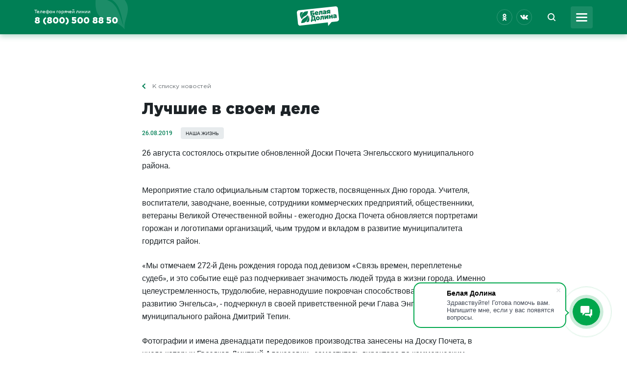

--- FILE ---
content_type: text/html; charset=UTF-8
request_url: https://beldolina.com/about/news/nasha-zhizn/luchshie-v-svoem-dele/
body_size: 92193
content:
<!DOCTYPE html>
<html lang="ru">

<head>
    <meta charset="utf-8">
    <meta http-equiv="x-ua-compatible" content="ie=edge">
    <meta content='width=device-width, initial-scale=1.0' name='viewport'>
    <meta content='telephone=no' name='format-detection'>
    <title>Лучшие в своем деле - Новости</title>
    <meta name="cmsmagazine" content="e834652c9e2ca7eb9858ee49c757af74"/>
    <meta name="yandex-verification" content="b16b808df72bf84d"/>
    <link href='/local/templates/gamma/images/favicon.ico' rel='shortcut icon' type='image/x-icon'>
    <link href='/local/templates/gamma/css/icofont.min.css' rel='stylesheet' type='text/css'>
    <link href='/local/templates/gamma/css/image-uploader.min.css' rel='stylesheet' type='text/css'>
    <link href='/local/templates/gamma/css/styles.min.css?rand' rel='stylesheet' type='text/css'>
    <link href='/local/templates/gamma/css/magnific-popup.css' rel='stylesheet' type='text/css'>
    <meta http-equiv="Content-Type" content="text/html; charset=UTF-8" />
<link href="/bitrix/js/main/core/css/core.css?15683760783963" type="text/css" rel="stylesheet" />



<link href="/bitrix/js/ui/fonts/opensans/ui.font.opensans.css?15683760792003" type="text/css"  rel="stylesheet" />
<link href="/bitrix/js/main/popup/dist/main.popup.bundle.css?166567797126339" type="text/css"  rel="stylesheet" />
<link href="/bitrix/cache/css/s1/gamma/page_71bfbdab84510aa35c97def82e0256d1/page_71bfbdab84510aa35c97def82e0256d1_v1.css?1766126023883" type="text/css"  rel="stylesheet" />
<link href="/bitrix/cache/css/s1/gamma/template_cdf62a4cb03f68856772b98dc1ebbf22/template_cdf62a4cb03f68856772b98dc1ebbf22_v1.css?17661259827447" type="text/css"  data-template-style="true" rel="stylesheet" />
<script type="text/javascript">if(!window.BX)window.BX={};if(!window.BX.message)window.BX.message=function(mess){if(typeof mess==='object'){for(let i in mess) {BX.message[i]=mess[i];} return true;}};</script>
<script type="text/javascript">(window.BX||top.BX).message({'JS_CORE_LOADING':'Загрузка...','JS_CORE_NO_DATA':'- Нет данных -','JS_CORE_WINDOW_CLOSE':'Закрыть','JS_CORE_WINDOW_EXPAND':'Развернуть','JS_CORE_WINDOW_NARROW':'Свернуть в окно','JS_CORE_WINDOW_SAVE':'Сохранить','JS_CORE_WINDOW_CANCEL':'Отменить','JS_CORE_WINDOW_CONTINUE':'Продолжить','JS_CORE_H':'ч','JS_CORE_M':'м','JS_CORE_S':'с','JSADM_AI_HIDE_EXTRA':'Скрыть лишние','JSADM_AI_ALL_NOTIF':'Показать все','JSADM_AUTH_REQ':'Требуется авторизация!','JS_CORE_WINDOW_AUTH':'Войти','JS_CORE_IMAGE_FULL':'Полный размер'});</script>

<script type="text/javascript" src="/bitrix/js/main/core/core.js?1665726034549291"></script>

<script>BX.setJSList(['/bitrix/js/main/core/core_ajax.js','/bitrix/js/main/core/core_promise.js','/bitrix/js/main/polyfill/promise/js/promise.js','/bitrix/js/main/loadext/loadext.js','/bitrix/js/main/loadext/extension.js','/bitrix/js/main/polyfill/promise/js/promise.js','/bitrix/js/main/polyfill/find/js/find.js','/bitrix/js/main/polyfill/includes/js/includes.js','/bitrix/js/main/polyfill/matches/js/matches.js','/bitrix/js/ui/polyfill/closest/js/closest.js','/bitrix/js/main/polyfill/fill/main.polyfill.fill.js','/bitrix/js/main/polyfill/find/js/find.js','/bitrix/js/main/polyfill/matches/js/matches.js','/bitrix/js/main/polyfill/core/dist/polyfill.bundle.js','/bitrix/js/main/core/core.js','/bitrix/js/main/polyfill/intersectionobserver/js/intersectionobserver.js','/bitrix/js/main/lazyload/dist/lazyload.bundle.js','/bitrix/js/main/polyfill/core/dist/polyfill.bundle.js','/bitrix/js/main/parambag/dist/parambag.bundle.js']);
BX.setCSSList(['/bitrix/js/main/core/css/core.css','/bitrix/js/main/lazyload/dist/lazyload.bundle.css','/bitrix/js/main/parambag/dist/parambag.bundle.css']);</script>
<script type="text/javascript">(window.BX||top.BX).message({'LANGUAGE_ID':'ru','FORMAT_DATE':'DD.MM.YYYY','FORMAT_DATETIME':'DD.MM.YYYY HH:MI:SS','COOKIE_PREFIX':'BITRIX_SM','SERVER_TZ_OFFSET':'10800','SITE_ID':'s1','SITE_DIR':'/','USER_ID':'','SERVER_TIME':'1768867917','USER_TZ_OFFSET':'0','USER_TZ_AUTO':'Y','bitrix_sessid':'eabb2bd70b5d9ccb4812219a27bfa19e'});</script>


<script type="text/javascript" src="/bitrix/js/main/popup/dist/main.popup.bundle.js?1665677981103976"></script>
<script type="text/javascript">BX.setCSSList(['/local/templates/gamma/components/bitrix/catalog/news/style.css','/local/templates/gamma/template_styles.css']);</script>


<script type="text/javascript">var _ba = _ba || []; _ba.push(["aid", "3a0a97041782bb58f1754a7264f6e299"]); _ba.push(["host", "beldolina.com"]); (function() {var ba = document.createElement("script"); ba.type = "text/javascript"; ba.async = true;ba.src = (document.location.protocol == "https:" ? "https://" : "http://") + "bitrix.info/ba.js";var s = document.getElementsByTagName("script")[0];s.parentNode.insertBefore(ba, s);})();</script>


    <!-- Yandex.Metrika counter -->
    <script type="text/javascript">
        (function (m, e, t, r, i, k, a) {
            m[i] = m[i] || function () {
                (m[i].a = m[i].a || []).push(arguments)
            };
            m[i].l = 1 * new Date();
            k = e.createElement(t), a = e.getElementsByTagName(t)[0], k.async = 1, k.src = r, a.parentNode.insertBefore(k, a)
        })
        (window, document, "script", "https://mc.yandex.ru/metrika/tag.js", "ym");
        ym(55485514, "init", {
            clickmap: true,
            trackLinks: true,
            accurateTrackBounce: true,
            webvisor: true
        });
    </script>
    <noscript>
        <div><img src="https://mc.yandex.ru/watch/55485514" style="position:absolute; left:-9999px;" alt=""/></div>
    </noscript>
    <!-- /Yandex.Metrika counter -->
</head>

<body>

<svg display='none' height='0' width='0' xmlns='http://www.w3.org/2000/svg'>
    <symbol id='icon-fb' viewbox='0 0 6 12'>
        <g id='components/footer---web' transform='translate(-83.000000, -63.000000)'>
            <g id='Stacked-Group'>
                <g>
                    <g transform='translate(70.000000, 53.000000)'>
                        <g id='Group-19'>
                            <path d='M18.8726667,12.4373333 L17.8686667,12.438 C17.0813333,12.438 16.9286667,12.812 16.9286667,13.3606667 L16.9286667,14.5713333 L18.8066667,14.5713333 L18.562,16.468 L16.9286667,16.468 L16.9286667,21.3333333 L14.9706667,21.3333333 L14.9706667,16.468 L13.3333333,16.468 L13.3333333,14.5713333 L14.9706667,14.5713333 L14.9706667,13.1733333 C14.9706667,11.55 15.962,10.6666667 17.4093333,10.6666667 C18.1026667,10.6666667 18.6986667,10.718 18.8726667,10.7413333 L18.8726667,12.4373333 Z'
                                  id='Path'></path>
                        </g>
                    </g>
                </g>
            </g>
        </g>
    </symbol>
    <symbol id='icon-ok' viewbox='0 0 8 15'>
        <g fill-rule='nonzero' id='components/footer---web' transform='translate(-122.000000, -62.000000)'>
            <g id='Stacked-Group'>
                <g>
                    <g transform='translate(70.000000, 53.000000)'>
                        <g id='Group-19' transform='translate(40.000000, 0.000000)'>
                            <path d='M15.9503807,16.2554096 C17.9329668,16.2554096 19.5401703,14.6312308 19.5401703,12.6277048 C19.5401703,10.6241788 17.9329668,9 15.9503807,9 C13.9677947,9 12.3605911,10.6241788 12.3605911,12.6277048 C12.3605911,14.6312308 13.9677947,16.2554096 15.9503807,16.2554096 Z M15.9503807,11.1766229 C16.7434151,11.1766229 17.3862965,11.8262944 17.3862965,12.6277048 C17.3862965,13.4291152 16.7434151,14.0787867 15.9503807,14.0787867 C15.1573463,14.0787867 14.5144649,13.4291152 14.5144649,12.6277048 C14.5153551,11.8266673 15.1577153,11.1775225 15.9503807,11.1766229 Z M17.2633821,19.1931249 L19.533163,21.4868936 C19.7878619,21.7434057 19.88757,22.1178709 19.7946427,22.4689103 C19.7017154,22.8199498 19.4303089,23.0940871 19.0828925,23.1878222 C18.735476,23.2815572 18.3649739,23.1806107 18.1112689,22.9230947 L15.9503807,20.7393833 L13.7894997,22.9230875 C13.5357946,23.1806034 13.1652926,23.28155 12.8178761,23.1878149 C12.4704597,23.0940799 12.1990532,22.8199425 12.1061259,22.4689031 C12.0131985,22.1178637 12.1129067,21.7433985 12.3676056,21.4868864 L14.6370275,19.1934732 C13.8773626,19.0468133 13.1484911,18.7685908 12.4825865,18.371087 C12.0104941,18.0805303 11.8590425,17.4593419 12.1435259,16.9804078 C12.4280093,16.5014737 13.0417204,16.3444379 13.5174654,16.6288455 C15.0478847,17.5324419 16.9455058,17.5146104 18.4590334,16.5824109 C18.7635439,16.3884868 19.1474224,16.3739161 19.4654698,16.5442102 C19.7835173,16.7145043 19.9871771,17.0436641 19.9994165,17.4071876 C20.011656,17.7707111 19.8306065,18.1130987 19.5247486,18.3048451 C18.8306816,18.7374377 18.0643501,19.0384579 17.2633821,19.1931249 Z'
                                  id='Combined-Shape'></path>
                        </g>
                    </g>
                </g>
            </g>
        </g>
    </symbol>
    <symbol id='icon-instagram' viewbox='0 0 14 14'>
        <g fill-rule='nonzero' id='components/header---web' transform='translate(-979.000000, -28.000000)'>
            <g id='Stacked-Group'>
                <g transform='translate(890.000000, 19.000000)'>
                    <g id='Group-19'>
                        <g transform='translate(80.000000, 0.000000)'>
                            <path d='M21.5913978,10.4354839 C22.2903226,11.1344086 22.6666667,12.1021505 22.6666667,13.2311828 L22.6666667,18.7688172 C22.6666667,19.9247312 22.2903226,20.9193548 21.5645161,21.6182796 C20.8655914,22.2903226 19.8978495,22.6666667 18.7419355,22.6666667 L13.2580645,22.6666667 C12.155914,22.6666667 11.188172,22.3172043 10.4623656,21.6182796 C9.70967742,20.8924731 9.33333333,19.8978495 9.33333333,18.7419355 L9.33333333,13.2311828 C9.33333333,10.8924731 10.8924731,9.33333333 13.2311828,9.33333333 L18.7688172,9.33333333 C19.8978495,9.33333333 20.8924731,9.70967742 21.5913978,10.4354839 Z M21.483871,18.7688172 L21.483871,13.2311828 C21.483871,12.4516129 21.2150538,11.7795699 20.7580645,11.2956989 C20.2741935,10.811828 19.6021505,10.5698925 18.7956989,10.5698925 L13.2580645,10.5698925 C12.4516129,10.5698925 11.7526882,10.811828 11.2956989,11.2688172 C10.811828,11.7526882 10.5698925,12.4247312 10.5698925,13.2311828 L10.5698925,18.7419355 C10.5698925,19.5752688 10.811828,20.2473118 11.2956989,20.7311828 C11.7795699,21.188172 12.4516129,21.4301075 13.2580645,21.4301075 L18.7419355,21.4301075 C19.5483871,21.4301075 20.2204301,21.188172 20.7043011,20.7311828 C21.188172,20.2741935 21.483871,19.6021505 21.483871,18.7688172 Z M16,12.5322581 C17.8817204,12.5322581 19.4408602,14.0913978 19.4408602,15.9731183 C19.4408602,17.8548387 17.9086022,19.4139785 16,19.4139785 C14.0913978,19.4139785 12.5591398,17.8817204 12.5591398,15.9731183 C12.5591398,14.0645161 14.1182796,12.5322581 16,12.5322581 Z M16,18.1774194 C17.2096774,18.1774194 18.2043011,17.1827957 18.2043011,15.9731183 C18.2043011,14.7634409 17.2096774,13.7688172 16,13.7688172 C14.7903226,13.7688172 13.7956989,14.7634409 13.7956989,15.9731183 C13.7956989,17.1827957 14.7903226,18.1774194 16,18.1774194 Z M19.5752688,14.2311828 C19.1447243,14.2311828 18.7956989,13.8821575 18.7956989,13.4516129 C18.7956989,13.0210683 19.1447243,12.672043 19.5752688,12.672043 C20.0058134,12.672043 20.3548387,13.0210683 20.3548387,13.4516129 C20.3548387,13.8821575 20.0058134,14.2311828 19.5752688,14.2311828 Z'
                                  id='Combined-Shape'></path>
                        </g>
                    </g>
                </g>
            </g>
        </g>
    </symbol>
    <symbol id='icon-youtube' viewbox='0 0 13 9'>
        <g id='components/footer---web' transform='translate(-199.000000, -64.000000)'>
            <g id='Stacked-Group'>
                <g>
                    <g transform='translate(70.000000, 53.000000)'>
                        <g id='Group-19' transform='translate(120.000000, 0.000000)'>
                            <path d='M22,15.6661125 C22,16.5666018 21.8733333,17.4670911 21.8733333,17.4670911 C21.8733333,17.4670911 21.7498333,18.2333763 21.3698333,18.5713205 C20.8885,19.0142639 20.3485833,19.01635 20.1007917,19.0420782 C18.32825,19.1547263 15.6666667,19.1582031 15.6666667,19.1582031 C15.6666667,19.1582031 12.3733333,19.1317795 11.36,19.0469458 C11.0781667,19.0003567 10.4448333,19.0142639 9.9635,18.5713205 C9.5835,18.2333763 9.46,17.4670911 9.46,17.4670911 C9.46,17.4670911 9.33333333,16.5666018 9.33333333,15.6661125 L9.33333333,14.8219472 C9.33333333,13.9214579 9.46,13.0216639 9.46,13.0216639 C9.46,13.0216639 9.5835,12.2546834 9.9635,11.9167392 C10.4448333,11.4737958 10.98475,11.4717097 11.2325417,11.4459814 C13.0050833,11.3333333 15.6642917,11.3333333 15.6642917,11.3333333 L15.6690417,11.3333333 C15.6690417,11.3333333 18.32825,11.3333333 20.1007917,11.4459814 C20.3485833,11.4717097 20.8885,11.4737958 21.3698333,11.9167392 C21.7498333,12.2546834 21.8733333,13.0216639 21.8733333,13.0216639 C21.8733333,13.0216639 22,13.9214579 22,14.8219472 L22,15.6661125 Z M14.084125,16.9817309 L17.5065,15.4241277 L14.0833333,13.8553988 L14.084125,16.9817309 Z'
                                  id='Combined-Shape'></path>
                        </g>
                    </g>
                </g>
            </g>
        </g>
    </symbol>
    <symbol id='icon-vk' viewbox='0 0 16 10'>
        <g fill-rule='nonzero' id='components/footer---web' transform='translate(-238.000000, -64.000000)'>
            <g id='Stacked-Group'>
                <g>
                    <g transform='translate(70.000000, 53.000000)'>
                        <g id='Group-19' transform='translate(160.000000, 0.000000)'>
                            <path d='M21.3387888,16.6666667 C21.4987888,16.3666667 22.0654555,15.5066667 22.4921222,14.8666667 C23.7721222,12.9733333 24.0054555,12.5733333 24.0054555,12.3333333 C24.0054555,12.1492384 23.8562171,12 23.6721222,12 L20.6721222,12 C20.5116302,12.0005887 20.3743432,12.1154615 20.3454555,12.2733333 C20.1787888,13.1933333 18.0187888,15.8333333 17.6787888,16 C17.5387888,16 17.3454555,15.6533333 17.3454555,15 L17.3454555,12.1866667 C17.3824488,11.966662 17.3242899,11.7412965 17.1854555,11.5666667 C16.9587888,11.3333333 16.6187888,11.3333333 15.6721222,11.3333333 C13.9521222,11.3333333 13.3387888,11.8466667 13.3387888,12.3333333 C13.331382,12.4180312 13.3594699,12.5020028 13.416346,12.5651985 C13.4732222,12.6283942 13.5537814,12.6651416 13.6387888,12.6666667 C13.6387888,12.6666667 14.0054555,12.9066667 14.0054555,14.3333333 C14.0243038,14.8903453 13.9953085,15.4479472 13.9187888,16 C13.0721222,15.8466667 11.8987888,13.7333333 11.3387888,12.2133333 C11.2864807,12.0768204 11.1513261,11.9903215 11.0054555,12 L8.33878883,12 C8.23893282,11.9983663 8.14360539,12.0415916 8.07903767,12.1177815 C8.01446996,12.1939714 7.98746565,12.2950976 8.0054555,12.3933333 C8.37878883,14.4066667 12.6121222,20.6666667 15.3387888,20.6666667 L16.6721222,20.6666667 C17.3787888,20.6666667 17.4321222,19.9 17.4721222,19.3933333 C17.5121222,18.8866667 17.5454555,18.6666667 17.6721222,18.6666667 C18.0854555,18.6666667 18.9321222,19.4 19.4854555,19.88 C20.0387888,20.36 20.3987888,20.6666667 20.6721222,20.6666667 L22.3387888,20.6666667 C23.1987888,20.6666667 24.0054555,20.6666667 24.0054555,20 C24.0054555,19.7466667 23.7854555,19.4533333 22.5187888,18 C22.0987888,17.54 21.5321222,16.9066667 21.3387888,16.6666667 Z'
                                  id='Shape'></path>
                        </g>
                    </g>
                </g>
            </g>
        </g>
    </symbol>
    <symbol id='icon-search' viewbox='0 0 16 16'>
        <g id='00-00-00-home' transform='translate(-1110.000000, -43.000000)'>
            <g id='Group-20' transform='translate(886.000000, 28.000000)'>
                <g id='Group-2' transform='translate(216.000000, 7.000000)'>
                    <path d='M23.7,22.3 L20.595,19.195 C21.473,18.024 22,16.576 22,15 C22,11.134 18.866,8 15,8 C11.134,8 8,11.134 8,15 C8,18.866 11.134,22 15,22 C16.576,22 18.024,21.473 19.194,20.595 L22.3,23.7 C22.484,23.884 22.68,24 23,24 C23.553,24 24,23.553 24,23 C24,22.781 23.946,22.546 23.7,22.3 Z M10,15 C10,12.238 12.238,10 15,10 C17.762,10 20,12.238 20,15 C20,17.762 17.762,20 15,20 C12.238,20 10,17.762 10,15 Z'
                          fill-rule='nonzero' id='Shape'></path>
                </g>
            </g>
        </g>
    </symbol>
    <symbol id='icon-burger' viewbox='0 0 23 17'>
        <g id='00-00-00-home' transform='translate(-1169.000000, -42.000000)'>
            <g id='Group-20' transform='translate(886.000000, 28.000000)'>
                <g id='Group-30' transform='translate(272.000000, 0.000000)'>
                    <path d='M12.5,14 L32.5,14 C33.3284271,14 34,14.6715729 34,15.5 C34,16.3284271 33.3284271,17 32.5,17 L12.5,17 C11.6715729,17 11,16.3284271 11,15.5 C11,14.6715729 11.6715729,14 12.5,14 Z M12.5,21 L32.5,21 C33.3284271,21 34,21.6715729 34,22.5 C34,23.3284271 33.3284271,24 32.5,24 L12.5,24 C11.6715729,24 11,23.3284271 11,22.5 C11,21.6715729 11.6715729,21 12.5,21 Z M12.5,28 L32.5,28 C33.3284271,28 34,28.6715729 34,29.5 C34,30.3284271 33.3284271,31 32.5,31 L12.5,31 C11.6715729,31 11,30.3284271 11,29.5 C11,28.6715729 11.6715729,28 12.5,28 Z'
                          id='Combined-Shape'></path>
                </g>
            </g>
        </g>
    </symbol>
    <symbol id='icon-close' viewbox='0 0 19 19'>
        <g id='00-00-02-home---menu' transform='translate(-1171.000000, -41.000000)'>
            <g id='Group-30' transform='translate(1158.000000, 28.000000)'>
                <path d='M22.5,20.3786797 L28.5104076,14.368272 C29.0961941,13.7824856 30.0459415,13.7824856 30.631728,14.368272 C31.2175144,14.9540585 31.2175144,15.9038059 30.631728,16.4895924 L24.6213203,22.5 L30.631728,28.5104076 C31.2175144,29.0961941 31.2175144,30.0459415 30.631728,30.631728 C30.0459415,31.2175144 29.0961941,31.2175144 28.5104076,30.631728 L22.5,24.6213203 L16.4895924,30.631728 C15.9038059,31.2175144 14.9540585,31.2175144 14.368272,30.631728 C13.7824856,30.0459415 13.7824856,29.0961941 14.368272,28.5104076 L20.3786797,22.5 L14.368272,16.4895924 C13.7824856,15.9038059 13.7824856,14.9540585 14.368272,14.368272 C14.9540585,13.7824856 15.9038059,13.7824856 16.4895924,14.368272 L22.5,20.3786797 Z'
                      id='Combined-Shape'></path>
            </g>
        </g>
    </symbol>
    <symbol id='icon-cancel' viewbox='0 0 24 24'>
        <g fill-rule='evenodd' fill='none' id='icons-/-input-cancel' opacity='0.299999982' stroke-width='1'
           stroke='none'>
            <path d='M12,10.5857864 L9.87867966,8.46446609 L8.46446609,9.87867966 L10.5857864,12 L8.46446609,14.1213203 L9.87867966,15.5355339 L12,13.4142136 L14.1213203,15.5355339 L15.5355339,14.1213203 L13.4142136,12 L15.5355339,9.87867966 L14.1213203,8.46446609 L12,10.5857864 Z M12,19 C8.13400675,19 5,15.8659932 5,12 C5,8.13400675 8.13400675,5 12,5 C15.8659932,5 19,8.13400675 19,12 C19,15.8659932 15.8659932,19 12,19 Z'
                  fill='#FFFFFF' id='Combined-Shape'></path>
        </g>
    </symbol>
    <symbol id='icon-milk' viewbox='0 0 32 41'>
        <g fill-rule='nonzero' id='milk'>
            <path d='M2,34 L2,37 C2,38.1045695 2.8954305,39 4,39 L14,39 C15.1045695,39 16,38.1045695 16,37 L16,17.6713826 C14.703983,15.1723122 13.7125832,12.4006449 13.0246262,9.35829355 C12.6806002,7.8369078 12.6806002,6.35440566 13.0282272,4.92249509 L13.0944393,4.64976097 L13.4335694,4.3106308 C13.697554,4.0466462 13.7925077,3.65759455 13.6798192,3.3016774 L13.2676891,2 L4.73231093,2 L4.32018083,3.3016774 C4.20749226,3.65759455 4.30244596,4.0466462 4.56643055,4.3106308 L4.90556073,4.64976097 L4.97177279,4.92249509 C5.31939984,6.35440566 5.31939984,7.8369078 4.97537384,9.35829355 C4.28741683,12.4006449 3.29601703,15.1723122 2,17.6713826 L2,21 L15.9973745,21 L15.9973745,22 L2,22 L2,33 L15.9973745,33 L15.9973745,34 L2,34 Z M27.0599896,30 L28.0018099,26 L19,26 L19,25 L28.2384078,25 C28.3978077,24.4181061 28.8516921,23.9754763 29.4149848,23.8186706 L29.4149848,22.8784481 C29.4149848,22.3932946 29.0216902,22 28.5365367,22 L19,22 L19,20 L28.5365367,20 C30.1262597,20 31.4149848,21.2887251 31.4149848,22.8784481 L31.4149848,24.2103292 C31.4149848,24.9793398 30.8537149,25.6172589 30.1184765,25.736785 L27.9454887,34.9656703 C27.6264631,36.3206023 26.4173255,37.278107 25.0253421,37.278107 L19,37.278107 L19,35.278107 L25.0253421,35.278107 C25.4893366,35.278107 25.8923824,34.9589387 25.9987243,34.5072947 L26.8245346,31 L19,31 L19,30 L27.0599896,30 Z M3.0869902,5.65755685 C2.34482321,4.86771165 2.08485287,3.73588618 2.41346782,2.69798418 L3.26768907,0 L14.7323109,0 L15.5865322,2.69798418 C15.9151471,3.73588618 15.6551768,4.86771165 14.9130098,5.65755685 C14.6998883,6.70318579 14.7197344,7.78666349 14.9753738,8.91717733 C15.6458245,11.8821103 16.6157418,14.5615311 17.8838439,16.9575279 L18,17.1769974 L18,37 C18,39.209139 16.209139,41 14,41 L4,41 C1.790861,41 2.22044605e-16,39.209139 0,37 L0,17.1769974 L0.116156126,16.9575279 C1.38425817,14.5615311 2.35417554,11.8821103 3.02462616,8.91717733 C3.28026557,7.78666349 3.30011166,6.70318579 3.0869902,5.65755685 Z'></path>
        </g>
    </symbol>
    <symbol id='icon-pel' viewbox='0 0 50 50'>
        <g fill-rule='nonzero' id='pel'>
            <g>
                <path class="st0" d="M25.1,9.2C16.4,9.2,9.3,16.3,9.3,25c0,8.9,6.3,12.9,10.7,12.9c1.9,0,3.8-0.6,5.6-1.7c0,0,0.1,0,0.1,0
        c0,0,0.1-0.1,0.1-0.1c0,0,0.1-0.1,0.1-0.1c2.4-1.6,4.5-4.2,6-7.5c0.2-0.5,0-1-0.5-1.3c-0.5-0.2-1,0-1.3,0.5
        c-1.3,2.9-3.1,5.1-5.1,6.6c-2.3-1.5-4.7-6-4.9-6.5c0,0,0-0.1,0-0.1c-0.2-0.5-0.8-0.7-1.3-0.5c-0.5,0.2-0.7,0.8-0.5,1.2
        c0.1,0.3,2.3,4.6,4.9,6.9c-1.1,0.5-2.1,0.7-3.2,0.7c-3.7,0-8.9-3.4-8.9-11c0-7.6,6.2-13.8,13.9-13.8c7.6,0,13.8,6.2,13.8,13.8
        c0,5.5-3.2,10.4-8.1,12.7c-0.2,0.1-0.4,0.3-0.5,0.6c-0.1,0.2-0.1,0.4,0,0.6c0.1,0.4,0.5,0.6,0.8,0.6c0.1,0,0.3,0,0.5-0.2
        c5.6-2.5,9.2-8.1,9.2-14.3C40.9,16.3,33.8,9.2,25.1,9.2z"/>
                <path class="st0" d="M25,4C13.4,4,4,13.4,4,25s9.4,21,21,21s21-9.4,21-21S36.6,4,25,4z M25,44.2C14.4,44.2,5.8,35.6,5.8,25
        S14.4,5.8,25,5.8S44.2,14.4,44.2,25S35.6,44.2,25,44.2z"/>
            </g>
        </g>
    </symbol>
    <symbol id='icon-meat' viewbox='0 0 42 34'>
        <g fill-rule='nonzero' id='meat'>
            <path d='M10.9618355,31.7242334 C7.8817333,32.3040442 4.596827,31.1539308 2.58285076,28.4812941 L2.12241239,27.8702718 C-0.70661786,24.1160218 0.0434209,18.7792188 3.7976708,15.9501885 C3.8481597,15.9121424 3.8989348,15.8747437 3.9499862,15.8379908 C4.0005072,15.7982033 4.051573,15.7588596 4.103182,15.7199694 L21.8422384,2.3526316 C25.7652175,-0.6035452 31.3418752,0.1802029 34.298052,4.103182 C37.2542288,8.0261611 36.4704806,13.6028188 32.5475015,16.5589956 L22.756053,23.9373813 L25.30718,23.7141866 C25.5980003,23.1843362 26.0031791,22.7061296 26.517205,22.3187834 L34.0393984,16.6504041 C35.9818971,15.1866263 38.7432297,15.5747063 40.2070074,17.517205 C41.6707852,19.4597037 41.2827052,22.2210363 39.3402065,23.684814 L32.5182878,28.8254985 C32.1166812,30.6567418 30.5657091,32.0958057 28.5994666,32.2678297 L14.869599,33.4690374 C13.2969141,33.6066295 11.8451047,32.8998164 10.9618355,31.7242334 Z M5.153485,17.4361326 C2.246119,19.7556161 1.69751873,23.9831386 3.9499026,26.9721529 C5.44806,28.960275 7.8144956,29.9082347 10.1232767,29.6859007 C10.1132543,29.6130865 10.1049813,29.5396445 10.0985044,29.4656137 C9.886518,27.0425974 11.6789118,24.9065056 14.1019281,24.6945191 L15.7827706,24.5474645 C16.1039473,22.8148477 15.7249841,20.9583219 14.5809214,19.4400994 L14.120483,18.829077 C11.9941494,16.0073369 8.0159937,15.4040053 5.153485,17.4361326 Z M9.3792266,14.2484559 C11.7985568,14.3803821 14.1454588,15.5389407 15.7177541,17.625447 L16.1781924,18.2364693 C17.5544444,20.0628173 18.0836819,22.2636888 17.8320874,24.3681725 L18.996255,24.266321 L31.3438715,14.9617246 C34.3847022,12.6702943 34.9922112,8.3476427 32.700781,5.3068121 C30.4093507,2.2659814 26.0866991,1.6584723 23.0458684,3.9499026 L9.3792266,14.2484559 Z M32.3747925,26.4293587 L38.1365765,22.087543 C39.1969267,21.2885118 39.4087676,19.7811853 38.6097364,18.720835 C37.8107052,17.6604848 36.3033787,17.4486439 35.2430284,18.2476751 L28.303399,23.477061 C30.1606821,23.5118078 31.7776676,24.7139507 32.3747925,26.4293587 Z M7,27.5 C6.1715729,27.5 5.5,26.8284271 5.5,26 C5.5,25.1715729 6.1715729,24.5 7,24.5 C7.8284271,24.5 8.5,25.1715729 8.5,26 C8.5,26.8284271 7.8284271,27.5 7,27.5 Z M7,26.5 C7.2761424,26.5 7.5,26.2761424 7.5,26 C7.5,25.7238576 7.2761424,25.5 7,25.5 C6.7238576,25.5 6.5,25.7238576 6.5,26 C6.5,26.2761424 6.7238576,26.5 7,26.5 Z M8,21.5 C7.1715729,21.5 6.5,20.8284271 6.5,20 C6.5,19.1715729 7.1715729,18.5 8,18.5 C8.8284271,18.5 9.5,19.1715729 9.5,20 C9.5,20.8284271 8.8284271,21.5 8,21.5 Z M8,20.5 C8.2761424,20.5 8.5,20.2761424 8.5,20 C8.5,19.7238576 8.2761424,19.5 8,19.5 C7.7238576,19.5 7.5,19.7238576 7.5,20 C7.5,20.2761424 7.7238576,20.5 8,20.5 Z M12,24.5 C11.1715729,24.5 10.5,23.8284271 10.5,23 C10.5,22.1715729 11.1715729,21.5 12,21.5 C12.8284271,21.5 13.5,22.1715729 13.5,23 C13.5,23.8284271 12.8284271,24.5 12,24.5 Z M12,23.5 C12.2761424,23.5 12.5,23.2761424 12.5,23 C12.5,22.7238576 12.2761424,22.5 12,22.5 C11.7238576,22.5 11.5,22.7238576 11.5,23 C11.5,23.2761424 11.7238576,23.5 12,23.5 Z M14.2762396,26.6869085 C12.9535896,26.8026254 11.9751769,27.9686522 12.0908938,29.2913022 C12.2066107,30.6139523 13.3726375,31.5923649 14.6952875,31.476648 L28.4251551,30.2754403 C29.7478051,30.1597234 30.7262178,28.9936966 30.6105009,27.6710466 C30.494784,26.3483965 29.3287572,25.3699839 28.0061072,25.4857007 L14.2762396,26.6869085 Z'></path>
        </g>
    </symbol>
    <symbol id='icon-icecream' viewbox='0 0 33 37'>
        <g fill-rule='nonzero' id='icecream'>
            <path d='M18.3067716,28.3223008 L19.9861298,29.1053984 C20.9872098,29.5722096 22.1771707,29.1390993 22.6439819,28.1380193 L30.0398015,12.277633 C31.556938,9.0241232 30.1493294,5.1567503 26.8958196,3.6396137 C25.9649152,3.2055259 24.9837561,3.0108765 24.0217729,3.0303949 C23.5330181,2.3717113 22.9634999,1.76584305 22.3192629,1.22939763 C24.0807595,0.83982991 25.9796981,1.00566342 27.7410561,1.82699815 C31.9956458,3.8109459 33.8363648,8.8682798 31.8524171,13.1228696 L24.4565975,28.9832558 C23.522975,30.9854157 21.1430532,31.8516364 19.1408933,30.9180139 L17.4349449,30.1225171 C17.5355375,29.9527117 17.6287228,29.7763811 17.7138854,29.5937494 L18.3067716,28.3223008 Z M15.1829045,32.3073436 L13.252333,36.4474676 C12.9022245,37.1982775 12.0097539,37.5231103 11.2589439,37.1730018 C10.5081339,36.8228934 10.1833012,35.9304227 10.5334096,35.1796128 L11.5429183,33.0147144 C12.8122337,33.1712022 14.0869628,32.913064 15.1829045,32.3073436 Z M7.8666422,29.4154162 L4.6970053,36.2127246 C4.3468968,36.9635346 3.4544261,37.2883674 2.7036162,36.9382589 C1.9528062,36.5881505 1.6279735,35.6956798 1.9780819,34.9448698 L5.1477189,28.1475614 L2.4287955,26.8797067 C0.4266356,25.9460842 -0.4395851,23.5661623 0.4940374,21.5640025 L7.889857,5.7036162 C9.8738048,1.44902645 14.9311387,-0.39169255 19.1857284,1.59225522 C23.4403181,3.576203 25.2810371,8.6335369 23.2970894,12.8881266 L15.9012698,28.7485129 C14.9676473,30.7506728 12.5877255,31.6168935 10.5855656,30.683271 L7.8666422,29.4154162 Z M18.3404919,3.4048708 C15.0869821,1.88773426 11.2196091,3.2953429 9.7024726,6.5488527 L2.306653,22.409239 C1.8398417,23.4103189 2.2729521,24.6002798 3.274032,25.0670911 L11.4308021,28.8706554 C12.431882,29.3374667 13.621843,28.9043563 14.0886542,27.9032764 L21.4844738,12.0428901 C23.0016103,8.7893803 21.5940017,4.9220073 18.3404919,3.4048708 Z'></path>
        </g>
    </symbol>
    <symbol id='icon-snackes' viewbox='0 0 39 29'>
        <g fill-rule='nonzero' id='snackes'>
            <path d='M38.2162108,4.6104509 L28.2714464,2.6396227 C23.8916237,4.366766 21.1542065,6.257772 20.0423744,8.2330753 C18.9885775,10.1052719 17.0150534,11.4505292 13.6242925,13.039568 C13.9823491,12.8717691 10.3548556,14.5216147 9.5811526,14.9277365 C9.1943972,15.130747 8.8695494,15.3190626 8.5986201,15.4985752 C6.9978846,16.5591919 5.0341921,19.1579516 2.78627063,23.267041 L9.849092,27.6281518 C13.102019,22.4001031 15.2641521,19.4797507 16.5667218,18.666208 C16.8625329,18.481454 21.2172985,16.2689195 22.8241374,15.329541 C25.6637721,13.6694545 27.6212495,12.1027897 28.4648158,10.6624846 C29.8284174,8.3342714 33.0785623,6.3543548 38.2162108,4.6104509 Z M38.859059,6.5043216 C34.138218,8.106746 31.2484128,9.8671516 30.1906039,11.6732543 C29.1237849,13.4947411 26.9514848,15.2333389 23.8335271,17.0561366 C22.1483141,18.0413336 17.8290928,20.2358091 17.626192,20.3625343 C16.7018218,20.9398659 14.5984364,23.7808688 11.5472869,28.6846239 C10.9652076,29.62031 9.7359323,29.9088314 8.7983206,29.3298802 L1.73550373,24.9687919 C0.83041699,24.409924 0.52114274,23.240376 1.03166555,22.3071655 C3.4239669,17.9341566 5.5518158,15.1181517 7.4939402,13.8313373 C7.8271493,13.6105593 8.2089074,13.3892526 8.6516143,13.1568727 C9.1875705,12.8755458 9.7750886,12.5955575 10.6347166,12.2045841 C10.8581428,12.1029661 11.6353024,11.7519769 11.6980412,11.7235583 C12.1250596,11.5301323 12.4555757,11.3785435 12.7755913,11.2285721 C15.8001915,9.81113 17.5182811,8.6399903 18.2994964,7.2520675 C19.6851828,4.7902292 22.7702072,2.6590964 27.53764,0.7791256 C27.8943796,0.6383999 28.2840579,0.6032271 28.6602304,0.6777748 L38.6049937,2.6485339 C39.6885116,2.8632592 40.3928071,3.9156933 40.1780818,4.9992112 C40.039078,5.7006335 39.5361776,6.274483 38.859059,6.5043216 Z M29.5142162,4.5647894 C29.7646834,4.4485104 30.0619899,4.5572914 30.1782689,4.8077586 C30.2945479,5.0582258 30.1857669,5.3555323 29.9352997,5.4718113 C27.3662722,6.6644783 25.6735281,7.9947279 24.8452821,9.4422194 C22.9772335,12.7069307 21.6021295,13.9099362 17.3926047,15.1040648 C14.326686,15.9737833 11.245336,18.4061617 8.1615054,22.4198531 C7.9932626,22.6388257 7.6793626,22.6799504 7.46039,22.5117077 C7.2414174,22.3434649 7.2002927,22.0295649 7.3685355,21.8105923 C10.5721769,17.6409638 13.818248,15.0785566 17.1196996,14.1420239 C21.0563683,13.0252971 22.2308693,11.9977886 23.9773253,8.9455796 C24.9243872,7.2904387 26.7739459,5.8369556 29.5142162,4.5647894 Z'></path>
        </g>
    </symbol>
    <symbol id='icon-new' viewbox='0 0 37 37'>
        <g fill-rule='nonzero' id='new'>
            <path d='M18.5,37 C17.9477153,37 17.5,36.5522847 17.5,36 C17.5,35.4477153 17.9477153,35 18.5,35 C19.4527546,35 20.3948256,34.9193544 21.3194962,34.7602167 C21.8637791,34.6665444 22.380944,35.0318366 22.4746163,35.5761195 C22.5682886,36.1204025 22.2029964,36.6375674 21.6587134,36.7312397 C20.6221181,36.9096399 19.5665659,37 18.5,37 Z M24.7502979,35.9172383 C24.2304785,36.1038024 23.6578414,35.8336456 23.4712773,35.3138261 C23.2847132,34.7940066 23.55487,34.2213696 24.0746895,34.0348055 C24.9644042,33.7154854 25.8237938,33.3200418 26.6442476,32.8534464 C27.1243275,32.580423 27.7348383,32.7482755 28.0078616,33.2283554 C28.280885,33.7084353 28.1130325,34.3189461 27.6329526,34.5919694 C26.7127119,35.115314 25.7485908,35.5589492 24.7502979,35.9172383 Z M30.2621112,32.7800884 C29.8360031,33.1314433 29.2057447,33.0708439 28.8543898,32.6447358 C28.5030348,32.2186277 28.5636343,31.5883693 28.9897424,31.2370143 C29.7186735,30.6359614 30.3952978,29.9734323 31.0116105,29.2573048 C31.3718707,28.8386988 32.0032666,28.7914001 32.4218726,29.1516603 C32.8404787,29.5119205 32.8877773,30.1433164 32.5275171,30.5619224 C31.8369657,31.3643119 31.0788677,32.1066175 30.2621112,32.7800884 Z M34.373803,28.0063388 C34.0896238,28.4799005 33.4753535,28.6334254 33.0017918,28.3492463 C32.5282302,28.0650671 32.3747053,27.4507968 32.6588844,26.9772351 C33.1445673,26.1678836 33.5600436,25.3180785 33.9001234,24.4364764 C34.0988922,23.9212004 34.6777399,23.6646206 35.193016,23.8633894 C35.708292,24.0621582 35.9648718,24.6410059 35.766103,25.1562819 C35.3845524,26.1453903 34.918494,27.0986549 34.373803,28.0063388 Z M36.6609791,22.0426025 C36.5558015,22.5847796 36.0310167,22.9390377 35.4888395,22.8338601 C34.9466623,22.7286824 34.5924042,22.2038976 34.6975819,21.6617204 C34.8763505,20.7401911 34.9767203,19.8000616 34.9964031,18.848206 C35.007821,18.2960393 35.4646965,17.8576758 36.0168632,17.8690937 C36.56903,17.8805115 37.0073935,18.3373871 36.9959756,18.8895538 C36.9739325,19.9555563 36.8614358,21.0092744 36.6609791,22.0426025 Z M36.7851019,15.6722165 C36.8688699,16.2181115 36.4942419,16.7285542 35.9483469,16.8123221 C35.4024519,16.8960901 34.8920092,16.5214621 34.8082412,15.9755671 C34.6643952,15.0381584 34.4405446,14.1195586 34.1399537,13.2275439 C33.9635893,12.7041759 34.2448912,12.1369308 34.7682592,11.9605663 C35.2916272,11.7842019 35.8588724,12.0655039 36.0352368,12.5888718 C36.3725495,13.5898599 36.6237366,14.6206385 36.7851019,15.6722165 Z M34.7602971,9.6695957 C35.024273,10.1547093 34.8450054,10.7619663 34.3598919,11.0259422 C33.8747783,11.2899181 33.2675213,11.1106505 33.0035454,10.625537 C32.5521251,9.7959531 32.0300049,9.006504 31.4435769,8.2658858 C31.1007343,7.8328992 31.1738105,7.2039654 31.6067971,6.8611228 C32.0397837,6.5182802 32.6687175,6.5913564 33.0115601,7.024343 C33.6688364,7.8544377 34.2541381,8.7394176 34.7602971,9.6695957 Z M30.7760291,4.659615 C31.1890786,5.0262327 31.2267191,5.6582779 30.8601014,6.0713274 C30.4934837,6.4843769 29.8614386,6.5220174 29.448389,6.1553997 C28.7417475,5.5281934 27.9827383,4.9623502 27.179945,4.4647522 C26.7105216,4.173788 26.5658519,3.557372 26.8568162,3.0879487 C27.1477804,2.6185254 27.7641963,2.4738557 28.2336196,2.7648199 C29.1335168,3.3226061 29.9841665,3.9567675 30.7760291,4.659615 Z M25.4449622,1.3480661 C25.9568077,1.5555093 26.2035745,2.138608 25.9961313,2.6504534 C25.7886881,3.1622989 25.2055894,3.4090657 24.693744,3.2016225 C23.8207011,2.8477915 22.9173024,2.5693096 21.9916511,2.3699422 C21.4517471,2.2536574 21.108336,1.7217112 21.2246208,1.1818073 C21.3409057,0.6419033 21.8728518,0.2984922 22.4127558,0.4147771 C23.4514457,0.6384907 24.4652771,0.9510146 25.4449622,1.3480661 Z M19.1801836,0.0122846 C19.7321073,0.0322513 20.1633437,0.4958601 20.143377,1.0477838 C20.1234102,1.5997075 19.6598015,2.0309439 19.1078778,2.0109772 C18.9095386,2.003802 18.710701,2.0001387 18.5120944,2.0000041 C17.7507736,2.0000003 17.006558,2.0498765 16.270778,2.1491897 C15.7234565,2.2230655 15.2198766,1.8392618 15.1460009,1.2919403 C15.0721251,0.7446188 15.4559288,0.241039 16.0032503,0.1671633 C16.8278147,0.0558662 17.6614108,-1.9e-07 18.5127761,4.3e-06 C18.7357126,0.0001552 18.9582048,0.0042542 19.1801836,0.0122846 Z M12.8913637,0.8657405 C13.4177101,0.6984744 13.9799941,0.9895664 14.1472603,1.5159127 C14.3145264,2.0422591 14.0234344,2.6045431 13.4970881,2.7718093 C12.595832,3.058217 11.7226064,3.4217491 10.8859189,3.8577774 C10.3961506,4.1130135 9.7922052,3.9228876 9.5369692,3.4331193 C9.2817331,2.943351 9.471859,2.3394056 9.9616273,2.0841695 C10.9002346,1.5950271 11.8800239,1.1871314 12.8913637,0.8657405 Z M7.2678393,3.798906 C7.7064608,3.4633026 8.3340941,3.5468154 8.6696974,3.9854369 C9.0053008,4.4240584 8.921788,5.0516917 8.4831665,5.387295 C7.7329746,5.9612908 7.032813,6.5986981 6.3908814,7.2918815 C6.0156248,7.6970986 5.3829258,7.7213864 4.9777087,7.3461298 C4.5724916,6.9708732 4.5482038,6.3381742 4.9234604,5.9329571 C5.6427058,5.1562871 6.4271992,4.4421066 7.2678393,3.798906 Z M2.9826692,8.4233811 C3.2838653,7.9604563 3.9033077,7.8293494 4.3662325,8.1305456 C4.8291572,8.4317418 4.9602641,9.0511842 4.6590679,9.5141089 C4.1441513,10.3055121 3.6979172,11.1397434 3.3258983,12.0080939 C3.1084075,12.5157515 2.5205587,12.7509782 2.0129011,12.5334874 C1.5052435,12.3159967 1.2700168,11.7281478 1.4875076,11.2204902 C1.9048281,10.2463987 2.4052977,9.3107746 2.9826692,8.4233811 Z M0.4804296,14.2940769 C0.605519,13.7561447 1.1430043,13.4214695 1.6809365,13.5465588 C2.2188687,13.6716482 2.553544,14.2091335 2.4284546,14.7470657 C2.2156884,15.6620418 2.081035,16.5977507 2.0270301,17.5470537 C1.9956619,18.0984469 1.5232404,18.5200105 0.9718472,18.4886422 C0.420454,18.457274 -0.00110958,17.9848526 0.0302586,17.4334593 C0.0907773,16.369656 0.2417701,15.3204041 0.4804296,14.2940769 Z M0.1253026,20.6638873 C0.0613561,20.115317 0.4542213,19.6187741 1.0027915,19.5548277 C1.5513617,19.4908812 2.0479046,19.8837464 2.1118511,20.4323166 C2.2217197,21.3748339 2.4118816,22.3005788 2.6793644,23.2020116 C2.8364734,23.7314785 2.5346177,24.2880583 2.0051508,24.4451673 C1.4756839,24.6022764 0.9191041,24.3004207 0.7619951,23.7709538 C0.4618609,22.7594836 0.2485147,21.720873 0.1253026,20.6638873 Z M1.954369,26.7845324 C1.706735,26.2908768 1.906175,25.6899428 2.3998306,25.4423089 C2.8934862,25.1946749 3.4944202,25.3941149 3.7420541,25.8877705 C4.1655792,26.7320631 4.6611512,27.5383689 5.222678,28.2979602 C5.5509851,28.7420693 5.4571089,29.3682364 5.0129998,29.6965434 C4.5688907,30.0248505 3.9427236,29.9309744 3.6144166,29.4868652 C2.9849615,28.6353857 2.4293296,27.7313613 1.954369,26.7845324 Z M5.7228289,31.8789 C5.3234777,31.4974067 5.3090011,30.8644072 5.6904944,30.4650561 C6.0719877,30.065705 6.7049872,30.0512284 7.1043383,30.4327217 C7.7875045,31.0853387 8.5252737,31.678631 9.3091805,32.2054192 C9.7675769,32.5134633 9.8894616,33.1347861 9.5814176,33.5931825 C9.2733735,34.051579 8.6520507,34.1734637 8.1936543,33.8654196 C7.3150624,33.2750027 6.4883208,32.6101613 5.7228289,31.8789 Z M10.9350085,35.3873134 C10.4311083,35.1612536 10.2058741,34.5695041 10.4319339,34.0656039 C10.6579936,33.5617037 11.2497431,33.3364695 11.7536433,33.5625293 C12.6136098,33.9483275 13.5062844,34.2597809 14.4233905,34.4928011 C14.9586673,34.6288053 15.2823417,35.1729862 15.1463375,35.708263 C15.0103332,36.2435398 14.4661524,36.5672142 13.9308756,36.43121 C12.9017083,36.1697171 11.8999394,35.8202008 10.9350085,35.3873134 Z M17.1409876,36.9507984 C16.5901551,36.9107736 16.1760637,36.4317891 16.2160885,35.8809566 C16.2561133,35.3301241 16.7350978,34.9160326 17.2859303,34.9560574 C17.6811566,34.9847755 18.0786629,34.9994646 18.4779754,34.9999856 C19.0302597,35.0007062 19.4773904,35.4490052 19.4766699,36.0012895 C19.4759493,36.5535738 19.0276503,37.0007045 18.475366,36.9999839 C18.0285507,36.999401 17.5835698,36.9829575 17.1409876,36.9507984 Z M7.4975,22 L7.4975,15.7 L9.1265,15.7 L11.7185,19.03 L11.7185,15.7 L13.4465,15.7 L13.4465,22 L11.9165,22 L9.2255,18.544 L9.2255,22 L7.4975,22 Z M14.5625,22 L14.5625,15.7 L19.6295,15.7 L19.6295,17.185 L16.2905,17.185 L16.2905,18.139 L19.3145,18.139 L19.3145,19.516 L16.2905,19.516 L16.2905,20.515 L19.6745,20.515 L19.6745,22 L14.5625,22 Z M22.2485,22.045 L20.1425,15.7 L21.9875,15.7 L23.0855,19.345 L24.3005,15.682 L25.8035,15.682 L27.0185,19.345 L28.1165,15.7 L29.9255,15.7 L27.8195,22.045 L26.2985,22.045 L25.0295,18.418 L23.7695,22.045 L22.2485,22.045 Z'></path>
        </g>
    </symbol>
</svg>
<div class="panel">
    </div>
<div class="page">
    <div class="page__header">
        <header class='header -short'
                data-block='header' >
            <div class='wrap'>
                <div class='header-top'>
                    <a class='header__logo' href='/'>Белая Долина</a>
                    <div class='header__phone'>
                        Телефон горячей линии
                        <a href="tel:88005008850"><span> 8 (800) 500 88 50</span></a>
                    </div>

                    <div class='header-top__tools'>
                        <div class='header__social'>
                            <ul class='social'>

                                
                                                                    <li class='social__item'>
                                        <a class='social__link' target="_blank"
                                           href='https://ok.ru/gkbelayadolina'
                                           title='odnoklassniki'>
                                            <svg class='icon-ok'>
                                                <use xlink:href='#icon-ok'
                                                     xmlns:xlink='http://www.w3.org/1999/xlink'></use>
                                            </svg>
                                        </a>
                                    </li>
                                
                                                                                                                                    <li class='social__item'>
                                        <a class='social__link' target="_blank"
                                           href='https://vk.com/beldolina' title='vkontakte'>
                                            <svg class='icon-vk'>
                                                <use xlink:href='#icon-vk'
                                                     xmlns:xlink='http://www.w3.org/1999/xlink'></use>
                                            </svg>
                                        </a>
                                    </li>
                                                            </ul>


                        </div>
                        <a class='header__door -search' data-target='toggleBlock' href='#search'>
                            <svg>
                                <use xlink:href='#icon-search' xmlns:xlink='http://www.w3.org/1999/xlink'></use>
                            </svg>
                        </a>
                        <a class='header__door -burger' data-target='toggleBlock' href='#header'>
                            <svg class='icon-burger'>
                                <use xlink:href='#icon-burger' xmlns:xlink='http://www.w3.org/1999/xlink'></use>
                            </svg>
                            <svg class='icon-close'>
                                <use xlink:href='#icon-close' xmlns:xlink='http://www.w3.org/1999/xlink'></use>
                            </svg>
                        </a>
                    </div>
                </div>
                <div class='header__menu'>
                    <div class='menu'>
                        <dl class='menu__block -size-m'>
                            <dt class='menu__title'><a href="/about/">Группа компаний</a></dt>
                            <dd class='menu__content'>
                                
    <ul class='menu__list'>

                                <li class='menu__item'><a href="/about/" >Общая информация</a></li>
        
                                <li class='menu__item'><a href="/about/mission/" >Миссия и стратегия компании</a></li>
        
                                <li class='menu__item -active'><a href="/about/news/" >Новости компании</a></li>
        
                                <li class='menu__item'><a href="/about/achievements/" >Достижения и награды</a></li>
        
                                <li class='menu__item'><a href="/about/society/" >Общество и мы</a></li>
        
                                <li class='menu__item'><a href="/#recipes-main" >Рецепты</a></li>
        
                                <li class='menu__item'><a href="/about/video/" >Видео</a></li>
        
                                <li class='menu__item'><a href="/about/events/" >Мероприятия</a></li>
        
        
    </ul>
                            </dd>
                        </dl>
                        <dl class='menu__block -size-m'>
                            <dt class='menu__title'><a href="/catalog/">Каталог</a></dt>
                            <dd class='menu__content'>
                                
    <ul class='menu__list'>

                                <li class='menu__item'><a href="/catalog/molochnaya-produktsiya/" >Молочная продукция</a></li>
        
                                <li class='menu__item'><a href="/catalog/myasnaya-produktsiya/" >Мясная продукция</a></li>
        
                                <li class='menu__item'><a href="/catalog/morozhenoe/" >Мороженое</a></li>
        
                                <li class='menu__item'><a href="/catalog/pelmeni/" >Замороженные полуфабрикаты</a></li>
        
        
    </ul>
                            </dd>
                        </dl>
                        <dl class='menu__block -size-s'>
                            <dt class='menu__title'><a href="/career/">Карьера</a></dt>
                            <dd class='menu__content'>
                                
    <ul class='menu__list'>

                                <li class='menu__item'><a href="/career/" >Карьера в компании</a></li>
        
                                <li class='menu__item'><a href="/career/study/" >Учебный центр</a></li>
        
                                <li class='menu__item'><a href="/career/vacancies/" >Открытые вакансии</a></li>
        
        
    </ul>

                            </dd>
                        </dl>
                        <dl class='menu__block -size-s'>
                            <dt class='menu__title'><a href="/contacts/">Контакты</a></dt>
                            <dd class='menu__content'>
                                
    <ul class='menu__list'>

                                <li class='menu__item'><a href="/contacts/" >Контакты группы компаний</a></li>
        
        
    </ul>
                            </dd>
                        </dl>
                    </div>

                </div>

                

            </div>

            <div class='search-layer' data-block='search'>
                <div class='wrap'>
                    <a class='search-layer__close' data-target='toggleBlock' href='#search'>
                        <svg>
                            <use xlink:href='#icon-close' xmlns:xlink='http://www.w3.org/1999/xlink'></use>
                        </svg>
                    </a>
                    <form class='search-layer__form' data-autocomplete action="/search/">
                        <div class='search-layer__row' data-search>
                            <svg>
                                <use xlink:href='#icon-search' xmlns:xlink='http://www.w3.org/1999/xlink'></use>
                            </svg>
                            <input class='search-layer__field' onkeydown="searchAuto($(this));" name='q'
                                   placeholder='Поиск по сайту' type='text'
                                   value=''>
                            <a class='search-layer__clear' href='#'>
                                <svg>
                                    <use xlink:href='#icon-cancel' xmlns:xlink='http://www.w3.org/1999/xlink'></use>
                                </svg>
                            </a>
                        </div>
                        <div class='search-layer__no-result' data-empty>
                            <h4>
                                По вашему запросу
                                <br>
                                ничего не найдено
                            </h4>
                            <p>Уточните или введите новый запрос</p>
                        </div>
                    </form>

                </div>
            </div>
        </header>
    </div>
    <main class="page__main">


                    



<div id="pagepiling">
    <div class="section pp-scrollable">
        <div class="news-one -show" data-news="1">
            <div class="wrap">
                <div class="news-one__inner">
                    <a class="back-link" href="/about/news/">К списку новостей</a>
                    <h1>Лучшие в своем деле</h1>
                    <div class="news-one__info">
                        <div class="news-one__date">26.08.2019</div>
                        <div class="tag -gray">Наша жизнь</div>
                    </div>

                    
                    

                    






                    

                    <div class="news-one__content">
                       <p>
	 26 августа состоялось открытие обновленной Доски Почета Энгельсского муниципального района.
</p>
<p>
	 Мероприятие стало официальным стартом торжеств, посвященных Дню города. Учителя, воспитатели, заводчане, военные, сотрудники коммерческих предприятий, общественники, ветераны Великой Отечественной войны - ежегодно Доска Почета обновляется портретами горожан и логотипами организаций, чьим трудом и вкладом в развитие муниципалитета гордится район.
</p>
<p>
	 «Мы отмечаем 272-й День рождения города под девизом «Связь времен, переплетенье судеб», и это событие ещё раз подчеркивает значимость людей труда в жизни города. Именно целеустремленность, трудолюбие, неравнодушие покровчан способствовало стремительному развитию Энгельса», - подчеркнул в своей приветственной речи Глава Энгельсского муниципального района Дмитрий Тепин.
</p>
<p>
	 Фотографии и имена двенадцати передовиков производства занесены на Доску Почета, в числе которых Гвоздков Дмитрий Алексеевич - заместитель директора по коммерческим вопросам общества с ограниченной ответственностью «Милайн Инвест Групп».
</p>                    </div>
                    <div class="news-one__extra">
                        <a class="back-link" href="about-news.html">К списку новостей</a>
                        <ul class='social -green'>
                            <li class='social__item -title'>Поделиться</li>
                                                        <li class='social__item'>
                                <a class='social__link'
                                   href='https://connect.ok.ru/offer?url=http://beldolina.com/about/news/nasha-zhizn/luchshie-v-svoem-dele/&utm_source=share2'
                                   title='odnoklassniki'>
                                    <svg class='icon-ok'>
                                        <use xlink:href='#icon-ok' xmlns:xlink='http://www.w3.org/1999/xlink'></use>
                                    </svg>
                                </a>
                            </li>
                                                        <li class='social__item'>
                                <a class='social__link' href='https://vk.com/share.php?url=http://beldolina.com/about/news/nasha-zhizn/luchshie-v-svoem-dele/'
                                   title='vkontakte'>
                                    <svg class='icon-vk'>
                                        <use xlink:href='#icon-vk' xmlns:xlink='http://www.w3.org/1999/xlink'></use>
                                    </svg>
                                </a>
                            </li>
                                                            <li class='social__item'>
                                    <a class='social__link' style="padding: 5px;" target="_blank" href='https://dzen.ru/id/666015b9d998fc4985ac9cde' title='Яндекс Дзен'>
                                        <svg xmlns="http://www.w3.org/2000/svg" width="56" height="56" viewBox="0 0 56 56" fill="none">
                                            <path d="M0 28C0 12.536 12.536 0 28 0C43.464 0 56 12.536 56 28C56 43.464 43.464 56 28 56C12.536 56 0 43.464 0 28Z" />
                                            <path fill-rule="evenodd" clip-rule="evenodd" d="M27.4334 0C27.3011 11.5194 26.5478 17.9662 22.257 22.257C17.9662 26.5478 11.5194 27.3011 0 27.4334V29.1051C11.5194 29.2373 17.9662 29.9906 22.257 34.2814C26.4805 38.5049 27.2766 44.8173 27.4267 56H29.1118C29.2618 44.8173 30.0579 38.5049 34.2814 34.2814C38.5049 30.0579 44.8173 29.2618 56 29.1118V27.4266C44.8173 27.2766 38.5049 26.4805 34.2814 22.257C29.9906 17.9662 29.2373 11.5194 29.1051 0H27.4334Z" fill="white"/>
                                        </svg>
                                    </a>
                                </li>
                                                    </ul>

                    </div>
                </div>
            </div>
        </div>
    </div>
    
        <div class="section pp-scrollable">
            <div class="news-one -show" data-news="2">
                <div class="wrap">
                    <div class="news-one__inner">
                        <a class="back-link" href="/about/news/">К списку новостей</a>
                        <h1>ГК «Белая Долина» поздравляет с Новым 2026 годом!</h1>
                        <div class="news-one__info">
                            <div class="news-one__date">28.12.2025</div>
                            <div class="tag -gray">Наша жизнь</div>
                        </div>


                                                    <div class="news-one__media">
                                <div class="owl-carousel" data-carousel="info">
                                                                            <div class="news-one__media-slider">
                                            <img alt="" src="/upload/resize_cache/iblock/665/539_395_2/6659659bd934c2facc77e8d6e1b15320.jpg">
                                        </div>
                                                                            <div class="news-one__media-slider">
                                            <img alt="" src="/upload/resize_cache/iblock/029/539_395_2/0291c4fcdfd9fc565b1f85622989f0e9.jpg">
                                        </div>
                                                                            <div class="news-one__media-slider">
                                            <img alt="" src="/upload/resize_cache/iblock/313/539_395_2/313872dd72bc2fd543f2f1ab8d6b29f3.jpg">
                                        </div>
                                                                    </div>
                            </div>
                                                
                        







                        

                        <div class="news-one__content">
                            Совсем скоро наступит 2026 год — всеми любимый и долгожданный праздник, который объединяет взрослых и детей в ожидании чуда и новых свершений. В Группе Компаний «Белая Долина» подготовка к новогодним торжествам — особая традиция.<br />
<br />
На предприятии ежегодно украшают территорию, организуют праздничные мероприятия и поздравляют коллектив с наступающим Новым годом. Особое внимание уделяется самым юным членам нашей большой семьи: в этот раз сладкие новогодние подарки получили более 1000 детей сотрудников. Кроме того, для ребят были подготовлены билеты на новогоднюю ёлку и в кино, чтобы праздничные дни стали ещё ярче и интереснее.<br />
<br />
Традиционно среди детей сотрудников прошёл конкурс новогодних поделок. Все участники получили вкусные и полезные призы. Уверены, что эти подарки подарили малышам массу положительных эмоций и радостных моментов в праздничные дни.<br />
<br />
От имени Группы Компаний «Белая Долина» сердечно поздравляем всех сотрудников, партнёров и покупателей с наступающим Новым годом!<br />
 Пусть 2026 год принесёт в каждый дом счастье, благополучие и удачу!                        </div>
                        <div class="news-one__extra">
                            <a class="back-link" href="about-news.html">К списку новостей</a>
                            <ul class='social -green'>
                                <li class='social__item -title'>Поделиться</li>
                                                                <li class='social__item'>
                                    <a class='social__link'
                                       href='https://connect.ok.ru/offer?url=http://beldolina.com/about/news/nasha-zhizn/gk-belaya-dolina-pozdravlyaet-s-novym-2026-godom/&utm_source=share2'
                                       title='odnoklassniki'>
                                        <svg class='icon-ok'>
                                            <use xlink:href='#icon-ok' xmlns:xlink='http://www.w3.org/1999/xlink'></use>
                                        </svg>
                                    </a>
                                </li>
                                                                <li class='social__item'>
                                    <a class='social__link' href='https://vk.com/share.php?url=http://beldolina.com/about/news/nasha-zhizn/gk-belaya-dolina-pozdravlyaet-s-novym-2026-godom/'
                                       title='vkontakte'>
                                        <svg class='icon-vk'>
                                            <use xlink:href='#icon-vk' xmlns:xlink='http://www.w3.org/1999/xlink'></use>
                                        </svg>
                                    </a>
                                </li>
                                                                    <li class='social__item'>
                                        <a class='social__link' style="padding: 5px;" target="_blank" href='https://dzen.ru/id/666015b9d998fc4985ac9cde' title='Яндекс Дзен'>
                                            <svg xmlns="http://www.w3.org/2000/svg" width="56" height="56" viewBox="0 0 56 56" fill="none">
                                                <path d="M0 28C0 12.536 12.536 0 28 0C43.464 0 56 12.536 56 28C56 43.464 43.464 56 28 56C12.536 56 0 43.464 0 28Z" />
                                                <path fill-rule="evenodd" clip-rule="evenodd" d="M27.4334 0C27.3011 11.5194 26.5478 17.9662 22.257 22.257C17.9662 26.5478 11.5194 27.3011 0 27.4334V29.1051C11.5194 29.2373 17.9662 29.9906 22.257 34.2814C26.4805 38.5049 27.2766 44.8173 27.4267 56H29.1118C29.2618 44.8173 30.0579 38.5049 34.2814 34.2814C38.5049 30.0579 44.8173 29.2618 56 29.1118V27.4266C44.8173 27.2766 38.5049 26.4805 34.2814 22.257C29.9906 17.9662 29.2373 11.5194 29.1051 0H27.4334Z" fill="white"/>
                                            </svg>
                                        </a>
                                    </li>
                                                            </ul>

                        </div>
                    </div>
                </div>
            </div>
        </div>


    
        <div class="section pp-scrollable">
            <div class="news-one -show" data-news="3">
                <div class="wrap">
                    <div class="news-one__inner">
                        <a class="back-link" href="/about/news/">К списку новостей</a>
                        <h1>Торжественное открытие «Доски Почета» на «Молочном комбинате Энгельсский»</h1>
                        <div class="news-one__info">
                            <div class="news-one__date">28.12.2025</div>
                            <div class="tag -gray">Наша жизнь</div>
                        </div>


                                                    <div class="news-one__media">
                                <div class="owl-carousel" data-carousel="info">
                                                                            <div class="news-one__media-slider">
                                            <img alt="" src="/upload/resize_cache/iblock/25b/539_395_2/25bbabb1e2bfcc87f0052537bee02958.png">
                                        </div>
                                                                    </div>
                            </div>
                                                
                        







                        

                        <div class="news-one__content">
                            26 декабря 2025 года стало особенным днем для коллектива «Молочного комбината Энгельсский» — на предприятии прошло торжественное открытие «Доски Почета». Это значимое событие призвано отмечать сотрудников, которые своим профессионализмом, ответственностью и самоотдачей вносят значительный вклад в развитие компании.<br />
<br />
Руководство предприятия подчеркнуло, что открытие «Доски Почета» — важный шаг на пути формирования корпоративной культуры, основанной на уважении, признании труда и достижений каждого члена команды. Новый символ будет ежедневно напоминать о ценности вклада каждого работника и мотивировать коллег на дальнейшие успехи.<br />
<br />
В этот знаменательный день 13 сотрудников были удостоены чести первыми попасть на «Доску Почета». Их труд, инициативность и преданность делу стали настоящим примером для коллектива, способствуя развитию атмосферы сотрудничества, поддержки и взаимопомощи на комбинате.<br />
<br />
Открытие «Доски Почета» стало значимым этапом в истории предприятия, укрепляя корпоративный дух и подчеркивая важность вклада каждого сотрудника. Эта традиция стимулирует команду к новым достижениям и объединяет всех ради достижения общих целей.<br />
                        </div>
                        <div class="news-one__extra">
                            <a class="back-link" href="about-news.html">К списку новостей</a>
                            <ul class='social -green'>
                                <li class='social__item -title'>Поделиться</li>
                                                                <li class='social__item'>
                                    <a class='social__link'
                                       href='https://connect.ok.ru/offer?url=http://beldolina.com/about/news/nasha-zhizn/torzhestvennoe-otkrytie-doski-pocheta-na-molochnom-kombinate-engelsskiy/&utm_source=share2'
                                       title='odnoklassniki'>
                                        <svg class='icon-ok'>
                                            <use xlink:href='#icon-ok' xmlns:xlink='http://www.w3.org/1999/xlink'></use>
                                        </svg>
                                    </a>
                                </li>
                                                                <li class='social__item'>
                                    <a class='social__link' href='https://vk.com/share.php?url=http://beldolina.com/about/news/nasha-zhizn/torzhestvennoe-otkrytie-doski-pocheta-na-molochnom-kombinate-engelsskiy/'
                                       title='vkontakte'>
                                        <svg class='icon-vk'>
                                            <use xlink:href='#icon-vk' xmlns:xlink='http://www.w3.org/1999/xlink'></use>
                                        </svg>
                                    </a>
                                </li>
                                                                    <li class='social__item'>
                                        <a class='social__link' style="padding: 5px;" target="_blank" href='https://dzen.ru/id/666015b9d998fc4985ac9cde' title='Яндекс Дзен'>
                                            <svg xmlns="http://www.w3.org/2000/svg" width="56" height="56" viewBox="0 0 56 56" fill="none">
                                                <path d="M0 28C0 12.536 12.536 0 28 0C43.464 0 56 12.536 56 28C56 43.464 43.464 56 28 56C12.536 56 0 43.464 0 28Z" />
                                                <path fill-rule="evenodd" clip-rule="evenodd" d="M27.4334 0C27.3011 11.5194 26.5478 17.9662 22.257 22.257C17.9662 26.5478 11.5194 27.3011 0 27.4334V29.1051C11.5194 29.2373 17.9662 29.9906 22.257 34.2814C26.4805 38.5049 27.2766 44.8173 27.4267 56H29.1118C29.2618 44.8173 30.0579 38.5049 34.2814 34.2814C38.5049 30.0579 44.8173 29.2618 56 29.1118V27.4266C44.8173 27.2766 38.5049 26.4805 34.2814 22.257C29.9906 17.9662 29.2373 11.5194 29.1051 0H27.4334Z" fill="white"/>
                                            </svg>
                                        </a>
                                    </li>
                                                            </ul>

                        </div>
                    </div>
                </div>
            </div>
        </div>


    
        <div class="section pp-scrollable">
            <div class="news-one -show" data-news="4">
                <div class="wrap">
                    <div class="news-one__inner">
                        <a class="back-link" href="/about/news/">К списку новостей</a>
                        <h1> Профсоюз АПК РФ высоко оценил вклад ГК «Белая Долина» в развитие социального партнерства в РФ.</h1>
                        <div class="news-one__info">
                            <div class="news-one__date">18.12.2025</div>
                            <div class="tag -gray">Визиты гостей</div>
                        </div>


                                                    <div class="news-one__media">
                                <div class="owl-carousel" data-carousel="info">
                                                                            <div class="news-one__media-slider">
                                            <img alt="" src="/upload/resize_cache/iblock/4f1/539_395_2/4f1e5b094f0cb6b3b5ed830ebf2326bd.jpg">
                                        </div>
                                                                    </div>
                            </div>
                                                
                        







                        

                        <div class="news-one__content">
                            Заместитель Председателя Профсоюза работников АПК РФ Шевцов А. С. совместно с председателем Саратовской областной организации профсоюза Ундровой С.А. посетили с рабочим визитом предприятия ГК «Белая Долина».<br />
<br />
В ходе визита Александр Сергеевич Шевцов вручил Алексею Сергеевичу Михайлову нагрудный знак Профсоюза «За развитие социального партнерства» — за значительный вклад в совершенствование трудовых отношений и заботу о сотрудниках.<br />
<br />
Руководство ГК &quot;Белая Долина&quot; всегда уделяет приоритетное внимание созданию достойных и безопасных условий труда: приобретаются современные средства защиты, модернизируются производственные линии, внедряются новые технологии, что существенно облегчает труд работников. В компании для комфортного отдыха и питания сотрудников созданы специальные зоны, благоустроена территория, оборудована большая парковка для личного транспорта сотрудников.<br />
<br />
В 2025 году ООО «Молочный комбинат Энгельсский» &#40;входит в состав ГК «Белая Долина»&#41; был отмечен как победитель смотра-конкурса АПК «Лучший коллективный договор в организациях пищевой и перерабатывающей промышленности». Коллективный договор предусматривает расширенные социальные гарантии для сотрудников.<br />
<br />
В Группе компаний &quot;Белая Долина&quot; активно действует первичная профсоюзная организация, которая нацелена на дополнительное внимание к работникам, и осуществляет соблюдение трудовых норм.                        </div>
                        <div class="news-one__extra">
                            <a class="back-link" href="about-news.html">К списку новостей</a>
                            <ul class='social -green'>
                                <li class='social__item -title'>Поделиться</li>
                                                                <li class='social__item'>
                                    <a class='social__link'
                                       href='https://connect.ok.ru/offer?url=http://beldolina.com/about/news/vizity-gostey/profsoyuz-apk-rf-vysoko-otsenil-vklad-gk-belaya-dolina-v-razvitie-sotsialnogo-partnerstva-v-rf/&utm_source=share2'
                                       title='odnoklassniki'>
                                        <svg class='icon-ok'>
                                            <use xlink:href='#icon-ok' xmlns:xlink='http://www.w3.org/1999/xlink'></use>
                                        </svg>
                                    </a>
                                </li>
                                                                <li class='social__item'>
                                    <a class='social__link' href='https://vk.com/share.php?url=http://beldolina.com/about/news/vizity-gostey/profsoyuz-apk-rf-vysoko-otsenil-vklad-gk-belaya-dolina-v-razvitie-sotsialnogo-partnerstva-v-rf/'
                                       title='vkontakte'>
                                        <svg class='icon-vk'>
                                            <use xlink:href='#icon-vk' xmlns:xlink='http://www.w3.org/1999/xlink'></use>
                                        </svg>
                                    </a>
                                </li>
                                                                    <li class='social__item'>
                                        <a class='social__link' style="padding: 5px;" target="_blank" href='https://dzen.ru/id/666015b9d998fc4985ac9cde' title='Яндекс Дзен'>
                                            <svg xmlns="http://www.w3.org/2000/svg" width="56" height="56" viewBox="0 0 56 56" fill="none">
                                                <path d="M0 28C0 12.536 12.536 0 28 0C43.464 0 56 12.536 56 28C56 43.464 43.464 56 28 56C12.536 56 0 43.464 0 28Z" />
                                                <path fill-rule="evenodd" clip-rule="evenodd" d="M27.4334 0C27.3011 11.5194 26.5478 17.9662 22.257 22.257C17.9662 26.5478 11.5194 27.3011 0 27.4334V29.1051C11.5194 29.2373 17.9662 29.9906 22.257 34.2814C26.4805 38.5049 27.2766 44.8173 27.4267 56H29.1118C29.2618 44.8173 30.0579 38.5049 34.2814 34.2814C38.5049 30.0579 44.8173 29.2618 56 29.1118V27.4266C44.8173 27.2766 38.5049 26.4805 34.2814 22.257C29.9906 17.9662 29.2373 11.5194 29.1051 0H27.4334Z" fill="white"/>
                                            </svg>
                                        </a>
                                    </li>
                                                            </ul>

                        </div>
                    </div>
                </div>
            </div>
        </div>


    
        <div class="section pp-scrollable">
            <div class="news-one -show" data-news="5">
                <div class="wrap">
                    <div class="news-one__inner">
                        <a class="back-link" href="/about/news/">К списку новостей</a>
                        <h1>Супер-сила в каждом кусочке: Группа компаний «Белая Долина» выпустила творожные сырки «Леди Баг»!</h1>
                        <div class="news-one__info">
                            <div class="news-one__date">12.12.2025</div>
                            <div class="tag -gray">Новинка</div>
                        </div>


                                                    <div class="news-one__media">
                                <div class="owl-carousel" data-carousel="info">
                                                                            <div class="news-one__media-slider">
                                            <img alt="" src="/upload/resize_cache/iblock/41e/539_395_2/41e21f5bb8f9a1b0479a6dec57286e0e.jpg">
                                        </div>
                                                                    </div>
                            </div>
                                                
                        







                        

                        <div class="news-one__content">
                            Группа компаний «Белая Долина» представляет новинку, которая обещает стать любимым десертом детей и их родителей — линейку творожных сырков «Леди Баг». Новый продукт массой 100 г объединяет в себе пользу, насыщенный вкус и магию популярного анимационного сериала.&nbsp;&nbsp;<br />
<br />
Творожная основа сырков — это натуральный источник кальция и белка, необходимых для роста, активных игр и ярких открытий. Юным супергероям нужны силы, и в каждом сырке их предостаточно.&nbsp;&nbsp;<br />
<br />
Вкусы новинки вдохновляют на ежедневные маленькие подвиги:&nbsp;&nbsp;<br />
- «Клубника» — для супер-прыжков, как у Леди Баг;&nbsp;&nbsp;<br />
- «Карамель» — для супер-силы и отличного настроения;&nbsp;&nbsp;<br />
- «Шоколад» — для энергии и смекалки, как у Супер-Кота.&nbsp;&nbsp;<br />
<br />
Удобная индивидуальная упаковка делает сырки идеальным решением для ланч-бокса в школу, перекуса после прогулки или тренировок.<br />
Запуская линейку «Леди Баг», Группа компаний «Белая Долина» помогает детям стать ближе к любимым героям, одновременно формируя полезные пищевые привычки с раннего возраста.&nbsp;&nbsp;<br />
<br />
                        </div>
                        <div class="news-one__extra">
                            <a class="back-link" href="about-news.html">К списку новостей</a>
                            <ul class='social -green'>
                                <li class='social__item -title'>Поделиться</li>
                                                                <li class='social__item'>
                                    <a class='social__link'
                                       href='https://connect.ok.ru/offer?url=http://beldolina.com/about/news/novinka/super-sila-v-kazhdom-kusochke-gruppa-kompaniy-belaya-dolina-zapuskaet-tvorozhnye-syrki-ledi-bag-/&utm_source=share2'
                                       title='odnoklassniki'>
                                        <svg class='icon-ok'>
                                            <use xlink:href='#icon-ok' xmlns:xlink='http://www.w3.org/1999/xlink'></use>
                                        </svg>
                                    </a>
                                </li>
                                                                <li class='social__item'>
                                    <a class='social__link' href='https://vk.com/share.php?url=http://beldolina.com/about/news/novinka/super-sila-v-kazhdom-kusochke-gruppa-kompaniy-belaya-dolina-zapuskaet-tvorozhnye-syrki-ledi-bag-/'
                                       title='vkontakte'>
                                        <svg class='icon-vk'>
                                            <use xlink:href='#icon-vk' xmlns:xlink='http://www.w3.org/1999/xlink'></use>
                                        </svg>
                                    </a>
                                </li>
                                                                    <li class='social__item'>
                                        <a class='social__link' style="padding: 5px;" target="_blank" href='https://dzen.ru/id/666015b9d998fc4985ac9cde' title='Яндекс Дзен'>
                                            <svg xmlns="http://www.w3.org/2000/svg" width="56" height="56" viewBox="0 0 56 56" fill="none">
                                                <path d="M0 28C0 12.536 12.536 0 28 0C43.464 0 56 12.536 56 28C56 43.464 43.464 56 28 56C12.536 56 0 43.464 0 28Z" />
                                                <path fill-rule="evenodd" clip-rule="evenodd" d="M27.4334 0C27.3011 11.5194 26.5478 17.9662 22.257 22.257C17.9662 26.5478 11.5194 27.3011 0 27.4334V29.1051C11.5194 29.2373 17.9662 29.9906 22.257 34.2814C26.4805 38.5049 27.2766 44.8173 27.4267 56H29.1118C29.2618 44.8173 30.0579 38.5049 34.2814 34.2814C38.5049 30.0579 44.8173 29.2618 56 29.1118V27.4266C44.8173 27.2766 38.5049 26.4805 34.2814 22.257C29.9906 17.9662 29.2373 11.5194 29.1051 0H27.4334Z" fill="white"/>
                                            </svg>
                                        </a>
                                    </li>
                                                            </ul>

                        </div>
                    </div>
                </div>
            </div>
        </div>


    
        <div class="section pp-scrollable">
            <div class="news-one -show" data-news="6">
                <div class="wrap">
                    <div class="news-one__inner">
                        <a class="back-link" href="/about/news/">К списку новостей</a>
                        <h1>ГК Белая Долина» открыта для будущих профессионалов</h1>
                        <div class="news-one__info">
                            <div class="news-one__date">10.12.2025</div>
                            <div class="tag -gray">Наша жизнь</div>
                        </div>


                                                    <div class="news-one__media">
                                <div class="owl-carousel" data-carousel="info">
                                                                            <div class="news-one__media-slider">
                                            <img alt="" src="/upload/resize_cache/iblock/8bb/539_395_2/8bbea3b0da89cf56fc117ecdb1d52202.jpg">
                                        </div>
                                                                    </div>
                            </div>
                                                
                        







                        

                        <div class="news-one__content">
                            В течение 2025 года ГК «Белая Долина» провела более 30 экскурсий на свои предприятия для школьников и студентов разных возрастов. Программа визитов была направлена на профориентацию, популяризацию современных профессий в пищевой индустрии и формирование интереса молодежи к работе на высокотехнологичных производствах.<br />
<br />
Во время экскурсий участники познакомились с полным циклом производства молочной и другой пищевой продукции: от приёмки сырья и лабораторного контроля качества до фасовки и отгрузки готовой продукции. Ребятам показали современное оборудование, автоматизированные линии и цифровые системы управления производством. Специалисты компании в доступной форме рассказали о том, как устроены технологические процессы и какие требования предъявляются к качеству и безопасности продукции.<br />
<br />
Отдельное внимание было уделено знакомству с профессиями в пищевой индустрии. Школьники и студенты узнали о работе технологов, инженеров, операторов производственных линий, лаборантов, специалистов по качеству, логистике и других ключевых сотрудников. Представители ГК «Белая Долина» рассказали о возможностях карьерного роста, корпоративном обучении, программах стажировок и трудоустройства молодых специалистов.<br />
<br />
Участники экскурсий отмечали высокий уровень организации мероприятий, доступный и интересный формат подачи информации, а также открытость специалистов предприятия к диалогу. Ребята задавали вопросы о зарплатах, условиях труда, необходимых навыках и образовании, а сотрудники компании делились личным опытом и практическими советами по выбору профессии.<br />
<br />
По итогам проведённых экскурсий ГК «Белая Долина» получила позитивную обратную связь от школьников, студентов, педагогов и кураторов групп. Многие участники выразили желание вернуться на предприятие уже в рамках производственной практики или стажировки. Образовательные организации направили новые запросы на проведение визитов в следующем году, что подтверждает интерес к формату и актуальность профориентационной работы.<br />
<br />
Компания планирует и дальше развивать это направление, расширять географию участников и укреплять сотрудничество с учебными заведениями. Экскурсии на производство станут важной частью системной работы ГК «Белая Долина» по поддержке талантливой молодежи и формированию кадрового резерва для пищевой отрасли региона.                        </div>
                        <div class="news-one__extra">
                            <a class="back-link" href="about-news.html">К списку новостей</a>
                            <ul class='social -green'>
                                <li class='social__item -title'>Поделиться</li>
                                                                <li class='social__item'>
                                    <a class='social__link'
                                       href='https://connect.ok.ru/offer?url=http://beldolina.com/about/news/nasha-zhizn/gk-belaya-dolina-otkryta-dlya-budushchikh-professionalov/&utm_source=share2'
                                       title='odnoklassniki'>
                                        <svg class='icon-ok'>
                                            <use xlink:href='#icon-ok' xmlns:xlink='http://www.w3.org/1999/xlink'></use>
                                        </svg>
                                    </a>
                                </li>
                                                                <li class='social__item'>
                                    <a class='social__link' href='https://vk.com/share.php?url=http://beldolina.com/about/news/nasha-zhizn/gk-belaya-dolina-otkryta-dlya-budushchikh-professionalov/'
                                       title='vkontakte'>
                                        <svg class='icon-vk'>
                                            <use xlink:href='#icon-vk' xmlns:xlink='http://www.w3.org/1999/xlink'></use>
                                        </svg>
                                    </a>
                                </li>
                                                                    <li class='social__item'>
                                        <a class='social__link' style="padding: 5px;" target="_blank" href='https://dzen.ru/id/666015b9d998fc4985ac9cde' title='Яндекс Дзен'>
                                            <svg xmlns="http://www.w3.org/2000/svg" width="56" height="56" viewBox="0 0 56 56" fill="none">
                                                <path d="M0 28C0 12.536 12.536 0 28 0C43.464 0 56 12.536 56 28C56 43.464 43.464 56 28 56C12.536 56 0 43.464 0 28Z" />
                                                <path fill-rule="evenodd" clip-rule="evenodd" d="M27.4334 0C27.3011 11.5194 26.5478 17.9662 22.257 22.257C17.9662 26.5478 11.5194 27.3011 0 27.4334V29.1051C11.5194 29.2373 17.9662 29.9906 22.257 34.2814C26.4805 38.5049 27.2766 44.8173 27.4267 56H29.1118C29.2618 44.8173 30.0579 38.5049 34.2814 34.2814C38.5049 30.0579 44.8173 29.2618 56 29.1118V27.4266C44.8173 27.2766 38.5049 26.4805 34.2814 22.257C29.9906 17.9662 29.2373 11.5194 29.1051 0H27.4334Z" fill="white"/>
                                            </svg>
                                        </a>
                                    </li>
                                                            </ul>

                        </div>
                    </div>
                </div>
            </div>
        </div>


    

</div>
<div class="wrap news-one__more">
    <a class="button -size-m -primary-gray -block" href="#">Следующая новость</a>
</div>
<div class="popup" data-block="popupVideo">
    <a class="popup__close" data-target="popupVideo" href="#">
        <svg>
            <use xlink:href="#icon-close" xmlns:xlink="http://www.w3.org/1999/xlink"></use>
        </svg>
    </a>
    <div class="popup__video" data-video></div>
</div>






</main>
</div>
<script src='/local/templates/gamma/js/main.min.js?2071695270' type='text/javascript'></script>
<script src='/local/templates/gamma/js/jquery.magnific-popup.min.js' type='text/javascript'></script>
<script src='/local/templates/gamma/js/lazyload.min.js' type='text/javascript'></script>
<script src='/local/templates/gamma/js/AnchorScroller.js?652800501' type='text/javascript'></script>
<script src='//api-maps.yandex.ru/2.1/?load=package.full&mode=release&lang=ru-RU&wizard=bitrix' type='text/javascript'></script>
<script src='/local/templates/gamma/js/image-uploader.min.js' type="text/javascript"></script>
<script src='/local/templates/gamma/js/script.js' type="text/javascript"></script>
</body>
<script>
        (function(w,d,u){
                var s=d.createElement('script');s.async=true;s.src=u+'?'+(Date.now()/60000|0);
                var h=d.getElementsByTagName('script')[0];h.parentNode.insertBefore(s,h);
        })(window,document,'https://cdn-ru.bitrix24.ru/b18214664/crm/site_button/loader_3_y5vhuo.js');
</script>
</html>

--- FILE ---
content_type: text/css
request_url: https://beldolina.com/local/templates/gamma/css/icofont.min.css
body_size: 17473
content:
/*! 
* @package IcoFont 
* @version 1.0.1 
* @author IcoFont https://icofont.com 
* @copyright Copyright (c) 2015 - 2018 IcoFont 
* @license - https://icofont.com/license/
*/
@font-face {
    font-family: IcoFont;
    font-weight: 400;
    font-style: Regular;
    src: url(../fonts/icofont.woff2) format("woff2"), url(../fonts/icofont.woff) format("woff")
}

[class*=" icofont-"], [class^=icofont-] {
    font-family: IcoFont !important;
    speak: none;
    font-style: normal;
    font-weight: 400;
    font-variant: normal;
    text-transform: none;
    white-space: nowrap;
    word-wrap: normal;
    direction: ltr;
    line-height: 1;
    -webkit-font-feature-settings: "liga";
    -webkit-font-smoothing: antialiased
}

.icofont-angry-monster:before {
    content: "\e800"
}

.icofont-bathtub:before {
    content: "\e801"
}

.icofont-bird-wings:before {
    content: "\e802"
}

.icofont-bow:before {
    content: "\e803"
}

.icofont-castle:before {
    content: "\e804"
}

.icofont-circuit:before {
    content: "\e805"
}

.icofont-crown-king:before {
    content: "\e806"
}

.icofont-crown-queen:before {
    content: "\e807"
}

.icofont-dart:before {
    content: "\e808"
}

.icofont-disability-race:before {
    content: "\e809"
}

.icofont-diving-goggle:before {
    content: "\e80a"
}

.icofont-eye-open:before {
    content: "\e80b"
}

.icofont-flora-flower:before {
    content: "\e80c"
}

.icofont-flora:before {
    content: "\e80d"
}

.icofont-gift-box:before {
    content: "\e80e"
}

.icofont-halloween-pumpkin:before {
    content: "\e80f"
}

.icofont-hand-power:before {
    content: "\e810"
}

.icofont-hand-thunder:before {
    content: "\e811"
}

.icofont-king-monster:before {
    content: "\e812"
}

.icofont-love:before {
    content: "\e813"
}

.icofont-magician-hat:before {
    content: "\e814"
}

.icofont-native-american:before {
    content: "\e815"
}

.icofont-owl-look:before {
    content: "\e816"
}

.icofont-phoenix:before {
    content: "\e817"
}

.icofont-robot-face:before {
    content: "\e818"
}

.icofont-sand-clock:before {
    content: "\e819"
}

.icofont-shield-alt:before {
    content: "\e81a"
}

.icofont-ship-wheel:before {
    content: "\e81b"
}

.icofont-skull-danger:before {
    content: "\e81c"
}

.icofont-skull-face:before {
    content: "\e81d"
}

.icofont-snowmobile:before {
    content: "\e81e"
}

.icofont-space-shuttle:before {
    content: "\e81f"
}

.icofont-star-shape:before {
    content: "\e820"
}

.icofont-swirl:before {
    content: "\e821"
}

.icofont-tattoo-wing:before {
    content: "\e822"
}

.icofont-throne:before {
    content: "\e823"
}

.icofont-tree-alt:before {
    content: "\e824"
}

.icofont-triangle:before {
    content: "\e825"
}

.icofont-unity-hand:before {
    content: "\e826"
}

.icofont-weed:before {
    content: "\e827"
}

.icofont-woman-bird:before {
    content: "\e828"
}

.icofont-bat:before {
    content: "\e829"
}

.icofont-bear-face:before {
    content: "\e82a"
}

.icofont-bear-tracks:before {
    content: "\e82b"
}

.icofont-bear:before {
    content: "\e82c"
}

.icofont-bird-alt:before {
    content: "\e82d"
}

.icofont-bird-flying:before {
    content: "\e82e"
}

.icofont-bird:before {
    content: "\e82f"
}

.icofont-birds:before {
    content: "\e830"
}

.icofont-bone:before {
    content: "\e831"
}

.icofont-bull:before {
    content: "\e832"
}

.icofont-butterfly-alt:before {
    content: "\e833"
}

.icofont-butterfly:before {
    content: "\e834"
}

.icofont-camel-alt:before {
    content: "\e835"
}

.icofont-camel-head:before {
    content: "\e836"
}

.icofont-camel:before {
    content: "\e837"
}

.icofont-cat-alt-1:before {
    content: "\e838"
}

.icofont-cat-alt-2:before {
    content: "\e839"
}

.icofont-cat-alt-3:before {
    content: "\e83a"
}

.icofont-cat-dog:before {
    content: "\e83b"
}

.icofont-cat-face:before {
    content: "\e83c"
}

.icofont-cat:before {
    content: "\e83d"
}

.icofont-cow-head:before {
    content: "\e83e"
}

.icofont-cow:before {
    content: "\e83f"
}

.icofont-crab:before {
    content: "\e840"
}

.icofont-crocodile:before {
    content: "\e841"
}

.icofont-deer-head:before {
    content: "\e842"
}

.icofont-dog-alt:before {
    content: "\e843"
}

.icofont-dog-barking:before {
    content: "\e844"
}

.icofont-dog:before {
    content: "\e845"
}

.icofont-dolphin:before {
    content: "\e846"
}

.icofont-duck-tracks:before {
    content: "\e847"
}

.icofont-eagle-head:before {
    content: "\e848"
}

.icofont-eaten-fish:before {
    content: "\e849"
}

.icofont-elephant-alt:before {
    content: "\e84a"
}

.icofont-elephant-head-alt:before {
    content: "\e84b"
}

.icofont-elephant-head:before {
    content: "\e84c"
}

.icofont-elephant:before {
    content: "\e84d"
}

.icofont-elk:before {
    content: "\e84e"
}

.icofont-fish-1:before {
    content: "\e84f"
}

.icofont-fish-2:before {
    content: "\e850"
}

.icofont-fish-3:before {
    content: "\e851"
}

.icofont-fish-4:before {
    content: "\e852"
}

.icofont-fish-5:before {
    content: "\e853"
}

.icofont-fish:before {
    content: "\e854"
}

.icofont-fox-alt:before {
    content: "\e855"
}

.icofont-fox:before {
    content: "\e856"
}

.icofont-frog-tracks:before {
    content: "\e857"
}

.icofont-frog:before {
    content: "\e858"
}

.icofont-froggy:before {
    content: "\e859"
}

.icofont-giraffe-head-1:before {
    content: "\e85a"
}

.icofont-giraffe-head-2:before {
    content: "\e85b"
}

.icofont-giraffe-head:before {
    content: "\e85c"
}

.icofont-giraffe:before {
    content: "\e85d"
}

.icofont-goat-head:before {
    content: "\e85e"
}

.icofont-gorilla:before {
    content: "\e85f"
}

.icofont-hen-tracks:before {
    content: "\e860"
}

.icofont-horse-head-1:before {
    content: "\e861"
}

.icofont-horse-head-2:before {
    content: "\e862"
}

.icofont-horse-head:before {
    content: "\e863"
}

.icofont-horse-tracks:before {
    content: "\e864"
}

.icofont-jellyfish:before {
    content: "\e865"
}

.icofont-kangaroo:before {
    content: "\e866"
}

.icofont-lemur:before {
    content: "\e867"
}

.icofont-lion-head-1:before {
    content: "\e868"
}

.icofont-lion-head-2:before {
    content: "\e869"
}

.icofont-lion-head:before {
    content: "\e86a"
}

.icofont-lion:before {
    content: "\e86b"
}

.icofont-monkey-2:before {
    content: "\e86c"
}

.icofont-monkey-3:before {
    content: "\e86d"
}

.icofont-monkey-face:before {
    content: "\e86e"
}

.icofont-monkey:before {
    content: "\e86f"
}

.icofont-octopus-alt:before {
    content: "\e870"
}

.icofont-octopus:before {
    content: "\e871"
}

.icofont-owl:before {
    content: "\e872"
}

.icofont-panda-face:before {
    content: "\e873"
}

.icofont-panda:before {
    content: "\e874"
}

.icofont-panther:before {
    content: "\e875"
}

.icofont-parrot-lip:before {
    content: "\e876"
}

.icofont-parrot:before {
    content: "\e877"
}

.icofont-paw:before {
    content: "\e878"
}

.icofont-pelican:before {
    content: "\e879"
}

.icofont-penguin:before {
    content: "\e87a"
}

.icofont-pig-face:before {
    content: "\e87b"
}

.icofont-pig:before {
    content: "\e87c"
}

.icofont-pigeon-1:before {
    content: "\e87d"
}

.icofont-pigeon-2:before {
    content: "\e87e"
}

.icofont-pigeon:before {
    content: "\e87f"
}

.icofont-rabbit:before {
    content: "\e880"
}

.icofont-rat:before {
    content: "\e881"
}

.icofont-rhino-head:before {
    content: "\e882"
}

.icofont-rhino:before {
    content: "\e883"
}

.icofont-rooster:before {
    content: "\e884"
}

.icofont-seahorse:before {
    content: "\e885"
}

.icofont-seal:before {
    content: "\e886"
}

.icofont-shrimp-alt:before {
    content: "\e887"
}

.icofont-shrimp:before {
    content: "\e888"
}

.icofont-snail-1:before {
    content: "\e889"
}

.icofont-snail-2:before {
    content: "\e88a"
}

.icofont-snail-3:before {
    content: "\e88b"
}

.icofont-snail:before {
    content: "\e88c"
}

.icofont-snake:before {
    content: "\e88d"
}

.icofont-squid:before {
    content: "\e88e"
}

.icofont-squirrel:before {
    content: "\e88f"
}

.icofont-tiger-face:before {
    content: "\e890"
}

.icofont-tiger:before {
    content: "\e891"
}

.icofont-turtle:before {
    content: "\e892"
}

.icofont-whale:before {
    content: "\e893"
}

.icofont-woodpecker:before {
    content: "\e894"
}

.icofont-zebra:before {
    content: "\e895"
}

.icofont-brand-acer:before {
    content: "\e896"
}

.icofont-brand-adidas:before {
    content: "\e897"
}

.icofont-brand-adobe:before {
    content: "\e898"
}

.icofont-brand-air-new-zealand:before {
    content: "\e899"
}

.icofont-brand-airbnb:before {
    content: "\e89a"
}

.icofont-brand-aircell:before {
    content: "\e89b"
}

.icofont-brand-airtel:before {
    content: "\e89c"
}

.icofont-brand-alcatel:before {
    content: "\e89d"
}

.icofont-brand-alibaba:before {
    content: "\e89e"
}

.icofont-brand-aliexpress:before {
    content: "\e89f"
}

.icofont-brand-alipay:before {
    content: "\e8a0"
}

.icofont-brand-amazon:before {
    content: "\e8a1"
}

.icofont-brand-amd:before {
    content: "\e8a2"
}

.icofont-brand-american-airlines:before {
    content: "\e8a3"
}

.icofont-brand-android-robot:before {
    content: "\e8a4"
}

.icofont-brand-android:before {
    content: "\e8a5"
}

.icofont-brand-aol:before {
    content: "\e8a6"
}

.icofont-brand-apple:before {
    content: "\e8a7"
}

.icofont-brand-appstore:before {
    content: "\e8a8"
}

.icofont-brand-asus:before {
    content: "\e8a9"
}

.icofont-brand-ati:before {
    content: "\e8aa"
}

.icofont-brand-att:before {
    content: "\e8ab"
}

.icofont-brand-audi:before {
    content: "\e8ac"
}

.icofont-brand-axiata:before {
    content: "\e8ad"
}

.icofont-brand-bada:before {
    content: "\e8ae"
}

.icofont-brand-bbc:before {
    content: "\e8af"
}

.icofont-brand-bing:before {
    content: "\e8b0"
}

.icofont-brand-blackberry:before {
    content: "\e8b1"
}

.icofont-brand-bmw:before {
    content: "\e8b2"
}

.icofont-brand-box:before {
    content: "\e8b3"
}

.icofont-brand-burger-king:before {
    content: "\e8b4"
}

.icofont-brand-business-insider:before {
    content: "\e8b5"
}

.icofont-brand-buzzfeed:before {
    content: "\e8b6"
}

.icofont-brand-cannon:before {
    content: "\e8b7"
}

.icofont-brand-casio:before {
    content: "\e8b8"
}

.icofont-brand-china-mobile:before {
    content: "\e8b9"
}

.icofont-brand-china-telecom:before {
    content: "\e8ba"
}

.icofont-brand-china-unicom:before {
    content: "\e8bb"
}

.icofont-brand-cisco:before {
    content: "\e8bc"
}

.icofont-brand-citibank:before {
    content: "\e8bd"
}

.icofont-brand-cnet:before {
    content: "\e8be"
}

.icofont-brand-cnn:before {
    content: "\e8bf"
}

.icofont-brand-cocal-cola:before {
    content: "\e8c0"
}

.icofont-brand-compaq:before {
    content: "\e8c1"
}

.icofont-brand-debian:before {
    content: "\e8c2"
}

.icofont-brand-delicious:before {
    content: "\e8c3"
}

.icofont-brand-dell:before {
    content: "\e8c4"
}

.icofont-brand-designbump:before {
    content: "\e8c5"
}

.icofont-brand-designfloat:before {
    content: "\e8c6"
}

.icofont-brand-disney:before {
    content: "\e8c7"
}

.icofont-brand-dodge:before {
    content: "\e8c8"
}

.icofont-brand-dove:before {
    content: "\e8c9"
}

.icofont-brand-drupal:before {
    content: "\e8ca"
}

.icofont-brand-ebay:before {
    content: "\e8cb"
}

.icofont-brand-eleven:before {
    content: "\e8cc"
}

.icofont-brand-emirates:before {
    content: "\e8cd"
}

.icofont-brand-espn:before {
    content: "\e8ce"
}

.icofont-brand-etihad-airways:before {
    content: "\e8cf"
}

.icofont-brand-etisalat:before {
    content: "\e8d0"
}

.icofont-brand-etsy:before {
    content: "\e8d1"
}

.icofont-brand-fastrack:before {
    content: "\e8d2"
}

.icofont-brand-fedex:before {
    content: "\e8d3"
}

.icofont-brand-ferrari:before {
    content: "\e8d4"
}

.icofont-brand-fitbit:before {
    content: "\e8d5"
}

.icofont-brand-flikr:before {
    content: "\e8d6"
}

.icofont-brand-forbes:before {
    content: "\e8d7"
}

.icofont-brand-foursquare:before {
    content: "\e8d8"
}

.icofont-brand-foxconn:before {
    content: "\e8d9"
}

.icofont-brand-fujitsu:before {
    content: "\e8da"
}

.icofont-brand-general-electric:before {
    content: "\e8db"
}

.icofont-brand-gillette:before {
    content: "\e8dc"
}

.icofont-brand-gizmodo:before {
    content: "\e8dd"
}

.icofont-brand-gnome:before {
    content: "\e8de"
}

.icofont-brand-google:before {
    content: "\e8df"
}

.icofont-brand-gopro:before {
    content: "\e8e0"
}

.icofont-brand-gucci:before {
    content: "\e8e1"
}

.icofont-brand-hallmark:before {
    content: "\e8e2"
}

.icofont-brand-hi5:before {
    content: "\e8e3"
}

.icofont-brand-honda:before {
    content: "\e8e4"
}

.icofont-brand-hp:before {
    content: "\e8e5"
}

.icofont-brand-hsbc:before {
    content: "\e8e6"
}

.icofont-brand-htc:before {
    content: "\e8e7"
}

.icofont-brand-huawei:before {
    content: "\e8e8"
}

.icofont-brand-hulu:before {
    content: "\e8e9"
}

.icofont-brand-hyundai:before {
    content: "\e8ea"
}

.icofont-brand-ibm:before {
    content: "\e8eb"
}

.icofont-brand-icofont:before {
    content: "\e8ec"
}

.icofont-brand-icq:before {
    content: "\e8ed"
}

.icofont-brand-ikea:before {
    content: "\e8ee"
}

.icofont-brand-imdb:before {
    content: "\e8ef"
}

.icofont-brand-indiegogo:before {
    content: "\e8f0"
}

.icofont-brand-intel:before {
    content: "\e8f1"
}

.icofont-brand-ipair:before {
    content: "\e8f2"
}

.icofont-brand-jaguar:before {
    content: "\e8f3"
}

.icofont-brand-java:before {
    content: "\e8f4"
}

.icofont-brand-joomla:before {
    content: "\e8f5"
}

.icofont-brand-kickstarter:before {
    content: "\e8f6"
}

.icofont-brand-kik:before {
    content: "\e8f7"
}

.icofont-brand-lastfm:before {
    content: "\e8f8"
}

.icofont-brand-lego:before {
    content: "\e8f9"
}

.icofont-brand-lenovo:before {
    content: "\e8fa"
}

.icofont-brand-levis:before {
    content: "\e8fb"
}

.icofont-brand-lexus:before {
    content: "\e8fc"
}

.icofont-brand-lg:before {
    content: "\e8fd"
}

.icofont-brand-life-hacker:before {
    content: "\e8fe"
}

.icofont-brand-linux-mint:before {
    content: "\e8ff"
}

.icofont-brand-linux:before {
    content: "\e900"
}

.icofont-brand-lionix:before {
    content: "\e901"
}

.icofont-brand-loreal:before {
    content: "\e902"
}

.icofont-brand-louis-vuitton:before {
    content: "\e903"
}

.icofont-brand-mac-os:before {
    content: "\e904"
}

.icofont-brand-marvel-app:before {
    content: "\e905"
}

.icofont-brand-mashable:before {
    content: "\e906"
}

.icofont-brand-mazda:before {
    content: "\e907"
}

.icofont-brand-mcdonals:before {
    content: "\e908"
}

.icofont-brand-mercedes:before {
    content: "\e909"
}

.icofont-brand-micromax:before {
    content: "\e90a"
}

.icofont-brand-microsoft:before {
    content: "\e90b"
}

.icofont-brand-mobileme:before {
    content: "\e90c"
}

.icofont-brand-mobily:before {
    content: "\e90d"
}

.icofont-brand-motorola:before {
    content: "\e90e"
}

.icofont-brand-msi:before {
    content: "\e90f"
}

.icofont-brand-mts:before {
    content: "\e910"
}

.icofont-brand-myspace:before {
    content: "\e911"
}

.icofont-brand-mytv:before {
    content: "\e912"
}

.icofont-brand-nasa:before {
    content: "\e913"
}

.icofont-brand-natgeo:before {
    content: "\e914"
}

.icofont-brand-nbc:before {
    content: "\e915"
}

.icofont-brand-nescafe:before {
    content: "\e916"
}

.icofont-brand-nestle:before {
    content: "\e917"
}

.icofont-brand-netflix:before {
    content: "\e918"
}

.icofont-brand-nexus:before {
    content: "\e919"
}

.icofont-brand-nike:before {
    content: "\e91a"
}

.icofont-brand-nokia:before {
    content: "\e91b"
}

.icofont-brand-nvidia:before {
    content: "\e91c"
}

.icofont-brand-omega:before {
    content: "\e91d"
}

.icofont-brand-opensuse:before {
    content: "\e91e"
}

.icofont-brand-oracle:before {
    content: "\e91f"
}

.icofont-brand-panasonic:before {
    content: "\e920"
}

.icofont-brand-paypal:before {
    content: "\e921"
}

.icofont-brand-pepsi:before {
    content: "\e922"
}

.icofont-brand-philips:before {
    content: "\e923"
}

.icofont-brand-pizza-hut:before {
    content: "\e924"
}

.icofont-brand-playstation:before {
    content: "\e925"
}

.icofont-brand-puma:before {
    content: "\e926"
}

.icofont-brand-qatar-air:before {
    content: "\e927"
}

.icofont-brand-qvc:before {
    content: "\e928"
}

.icofont-brand-readernaut:before {
    content: "\e929"
}

.icofont-brand-redbull:before {
    content: "\e92a"
}

.icofont-brand-reebok:before {
    content: "\e92b"
}

.icofont-brand-reuters:before {
    content: "\e92c"
}

.icofont-brand-samsung:before {
    content: "\e92d"
}

.icofont-brand-sap:before {
    content: "\e92e"
}

.icofont-brand-saudia-airlines:before {
    content: "\e92f"
}

.icofont-brand-scribd:before {
    content: "\e930"
}

.icofont-brand-shell:before {
    content: "\e931"
}

.icofont-brand-siemens:before {
    content: "\e932"
}

.icofont-brand-sk-telecom:before {
    content: "\e933"
}

.icofont-brand-slideshare:before {
    content: "\e934"
}

.icofont-brand-smashing-magazine:before {
    content: "\e935"
}

.icofont-brand-snapchat:before {
    content: "\e936"
}

.icofont-brand-sony-ericsson:before {
    content: "\e937"
}

.icofont-brand-sony:before {
    content: "\e938"
}

.icofont-brand-soundcloud:before {
    content: "\e939"
}

.icofont-brand-sprint:before {
    content: "\e93a"
}

.icofont-brand-squidoo:before {
    content: "\e93b"
}

.icofont-brand-starbucks:before {
    content: "\e93c"
}

.icofont-brand-stc:before {
    content: "\e93d"
}

.icofont-brand-steam:before {
    content: "\e93e"
}

.icofont-brand-suzuki:before {
    content: "\e93f"
}

.icofont-brand-symbian:before {
    content: "\e940"
}

.icofont-brand-t-mobile:before {
    content: "\e941"
}

.icofont-brand-tango:before {
    content: "\e942"
}

.icofont-brand-target:before {
    content: "\e943"
}

.icofont-brand-tata-indicom:before {
    content: "\e944"
}

.icofont-brand-techcrunch:before {
    content: "\e945"
}

.icofont-brand-telenor:before {
    content: "\e946"
}

.icofont-brand-teliasonera:before {
    content: "\e947"
}

.icofont-brand-tesla:before {
    content: "\e948"
}

.icofont-brand-the-verge:before {
    content: "\e949"
}

.icofont-brand-thenextweb:before {
    content: "\e94a"
}

.icofont-brand-toshiba:before {
    content: "\e94b"
}

.icofont-brand-toyota:before {
    content: "\e94c"
}

.icofont-brand-tribenet:before {
    content: "\e94d"
}

.icofont-brand-ubuntu:before {
    content: "\e94e"
}

.icofont-brand-unilever:before {
    content: "\e94f"
}

.icofont-brand-vaio:before {
    content: "\e950"
}

.icofont-brand-verizon:before {
    content: "\e951"
}

.icofont-brand-viber:before {
    content: "\e952"
}

.icofont-brand-vodafone:before {
    content: "\e953"
}

.icofont-brand-volkswagen:before {
    content: "\e954"
}

.icofont-brand-walmart:before {
    content: "\e955"
}

.icofont-brand-warnerbros:before {
    content: "\e956"
}

.icofont-brand-whatsapp:before {
    content: "\e957"
}

.icofont-brand-wikipedia:before {
    content: "\e958"
}

.icofont-brand-windows:before {
    content: "\e959"
}

.icofont-brand-wire:before {
    content: "\e95a"
}

.icofont-brand-wordpress:before {
    content: "\e95b"
}

.icofont-brand-xiaomi:before {
    content: "\e95c"
}

.icofont-brand-yahoobuzz:before {
    content: "\e95d"
}

.icofont-brand-yamaha:before {
    content: "\e95e"
}

.icofont-brand-youtube:before {
    content: "\e95f"
}

.icofont-brand-zain:before {
    content: "\e960"
}

.icofont-bank-alt:before {
    content: "\e961"
}

.icofont-bank:before {
    content: "\e962"
}

.icofont-barcode:before {
    content: "\e963"
}

.icofont-bill-alt:before {
    content: "\e964"
}

.icofont-billboard:before {
    content: "\e965"
}

.icofont-briefcase-1:before {
    content: "\e966"
}

.icofont-briefcase-2:before {
    content: "\e967"
}

.icofont-businessman:before {
    content: "\e968"
}

.icofont-businesswoman:before {
    content: "\e969"
}

.icofont-chair:before {
    content: "\e96a"
}

.icofont-coins:before {
    content: "\e96b"
}

.icofont-company:before {
    content: "\e96c"
}

.icofont-contact-add:before {
    content: "\e96d"
}

.icofont-files-stack:before {
    content: "\e96e"
}

.icofont-handshake-deal:before {
    content: "\e96f"
}

.icofont-id-card:before {
    content: "\e970"
}

.icofont-meeting-add:before {
    content: "\e971"
}

.icofont-money-bag:before {
    content: "\e972"
}

.icofont-pie-chart:before {
    content: "\e973"
}

.icofont-presentation-alt:before {
    content: "\e974"
}

.icofont-presentation:before {
    content: "\e975"
}

.icofont-stamp:before {
    content: "\e976"
}

.icofont-stock-mobile:before {
    content: "\e977"
}

.icofont-chart-arrows-axis:before {
    content: "\e978"
}

.icofont-chart-bar-graph:before {
    content: "\e979"
}

.icofont-chart-flow-1:before {
    content: "\e97a"
}

.icofont-chart-flow-2:before {
    content: "\e97b"
}

.icofont-chart-flow:before {
    content: "\e97c"
}

.icofont-chart-growth:before {
    content: "\e97d"
}

.icofont-chart-histogram-alt:before {
    content: "\e97e"
}

.icofont-chart-histogram:before {
    content: "\e97f"
}

.icofont-chart-line-alt:before {
    content: "\e980"
}

.icofont-chart-line:before {
    content: "\e981"
}

.icofont-chart-pie-alt:before {
    content: "\e982"
}

.icofont-chart-pie:before {
    content: "\e983"
}

.icofont-chart-radar-graph:before {
    content: "\e984"
}

.icofont-architecture-alt:before {
    content: "\e985"
}

.icofont-architecture:before {
    content: "\e986"
}

.icofont-barricade:before {
    content: "\e987"
}

.icofont-bolt:before {
    content: "\e988"
}

.icofont-bricks:before {
    content: "\e989"
}

.icofont-building-alt:before {
    content: "\e98a"
}

.icofont-bull-dozer:before {
    content: "\e98b"
}

.icofont-calculations:before {
    content: "\e98c"
}

.icofont-cement-mix:before {
    content: "\e98d"
}

.icofont-cement-mixer:before {
    content: "\e98e"
}

.icofont-concrete-mixer:before {
    content: "\e98f"
}

.icofont-danger-zone:before {
    content: "\e990"
}

.icofont-drill:before {
    content: "\e991"
}

.icofont-eco-energy:before {
    content: "\e992"
}

.icofont-eco-environmen:before {
    content: "\e993"
}

.icofont-energy-air:before {
    content: "\e994"
}

.icofont-energy-oil:before {
    content: "\e995"
}

.icofont-energy-savings:before {
    content: "\e996"
}

.icofont-energy-solar:before {
    content: "\e997"
}

.icofont-energy-water:before {
    content: "\e998"
}

.icofont-engineer:before {
    content: "\e999"
}

.icofont-fire-extinguisher-alt:before {
    content: "\e99a"
}

.icofont-fire-extinguisher:before {
    content: "\e99b"
}

.icofont-fix-tools:before {
    content: "\e99c"
}

.icofont-fork-lift:before {
    content: "\e99d"
}

.icofont-glue-oil:before {
    content: "\e99e"
}

.icofont-hammer-alt:before {
    content: "\e99f"
}

.icofont-hammer:before {
    content: "\e9a0"
}

.icofont-help-robot:before {
    content: "\e9a1"
}

.icofont-industries-1:before {
    content: "\e9a2"
}

.icofont-industries-2:before {
    content: "\e9a3"
}

.icofont-industries-3:before {
    content: "\e9a4"
}

.icofont-industries-4:before {
    content: "\e9a5"
}

.icofont-industries-5:before {
    content: "\e9a6"
}

.icofont-industries:before {
    content: "\e9a7"
}

.icofont-labour:before {
    content: "\e9a8"
}

.icofont-mining:before {
    content: "\e9a9"
}

.icofont-paint-brush:before {
    content: "\e9aa"
}

.icofont-pollution:before {
    content: "\e9ab"
}

.icofont-power-zone:before {
    content: "\e9ac"
}

.icofont-radio-active:before {
    content: "\e9ad"
}

.icofont-recycle-alt:before {
    content: "\e9ae"
}

.icofont-recycling-man:before {
    content: "\e9af"
}

.icofont-safety-hat-light:before {
    content: "\e9b0"
}

.icofont-safety-hat:before {
    content: "\e9b1"
}

.icofont-saw:before {
    content: "\e9b2"
}

.icofont-screw-driver:before {
    content: "\e9b3"
}

.icofont-tools-1:before {
    content: "\e9b4"
}

.icofont-tools-bag:before {
    content: "\e9b5"
}

.icofont-tow-truck:before {
    content: "\e9b6"
}

.icofont-trolley:before {
    content: "\e9b7"
}

.icofont-trowel:before {
    content: "\e9b8"
}

.icofont-under-construction-alt:before {
    content: "\e9b9"
}

.icofont-under-construction:before {
    content: "\e9ba"
}

.icofont-vehicle-cement:before {
    content: "\e9bb"
}

.icofont-vehicle-crane:before {
    content: "\e9bc"
}

.icofont-vehicle-delivery-van:before {
    content: "\e9bd"
}

.icofont-vehicle-dozer:before {
    content: "\e9be"
}

.icofont-vehicle-excavator:before {
    content: "\e9bf"
}

.icofont-vehicle-trucktor:before {
    content: "\e9c0"
}

.icofont-vehicle-wrecking:before {
    content: "\e9c1"
}

.icofont-worker:before {
    content: "\e9c2"
}

.icofont-workers-group:before {
    content: "\e9c3"
}

.icofont-wrench:before {
    content: "\e9c4"
}

.icofont-afghani-false:before {
    content: "\e9c5"
}

.icofont-afghani-minus:before {
    content: "\e9c6"
}

.icofont-afghani-plus:before {
    content: "\e9c7"
}

.icofont-afghani-true:before {
    content: "\e9c8"
}

.icofont-afghani:before {
    content: "\e9c9"
}

.icofont-baht-false:before {
    content: "\e9ca"
}

.icofont-baht-minus:before {
    content: "\e9cb"
}

.icofont-baht-plus:before {
    content: "\e9cc"
}

.icofont-baht-true:before {
    content: "\e9cd"
}

.icofont-baht:before {
    content: "\e9ce"
}

.icofont-bitcoin-false:before {
    content: "\e9cf"
}

.icofont-bitcoin-minus:before {
    content: "\e9d0"
}

.icofont-bitcoin-plus:before {
    content: "\e9d1"
}

.icofont-bitcoin-true:before {
    content: "\e9d2"
}

.icofont-bitcoin:before {
    content: "\e9d3"
}

.icofont-dollar-flase:before {
    content: "\e9d4"
}

.icofont-dollar-minus:before {
    content: "\e9d5"
}

.icofont-dollar-plus:before {
    content: "\e9d6"
}

.icofont-dollar-true:before {
    content: "\e9d7"
}

.icofont-dollar:before {
    content: "\e9d8"
}

.icofont-dong-false:before {
    content: "\e9d9"
}

.icofont-dong-minus:before {
    content: "\e9da"
}

.icofont-dong-plus:before {
    content: "\e9db"
}

.icofont-dong-true:before {
    content: "\e9dc"
}

.icofont-dong:before {
    content: "\e9dd"
}

.icofont-euro-false:before {
    content: "\e9de"
}

.icofont-euro-minus:before {
    content: "\e9df"
}

.icofont-euro-plus:before {
    content: "\e9e0"
}

.icofont-euro-true:before {
    content: "\e9e1"
}

.icofont-euro:before {
    content: "\e9e2"
}

.icofont-frank-false:before {
    content: "\e9e3"
}

.icofont-frank-minus:before {
    content: "\e9e4"
}

.icofont-frank-plus:before {
    content: "\e9e5"
}

.icofont-frank-true:before {
    content: "\e9e6"
}

.icofont-frank:before {
    content: "\e9e7"
}

.icofont-hryvnia-false:before {
    content: "\e9e8"
}

.icofont-hryvnia-minus:before {
    content: "\e9e9"
}

.icofont-hryvnia-plus:before {
    content: "\e9ea"
}

.icofont-hryvnia-true:before {
    content: "\e9eb"
}

.icofont-hryvnia:before {
    content: "\e9ec"
}

.icofont-lira-false:before {
    content: "\e9ed"
}

.icofont-lira-minus:before {
    content: "\e9ee"
}

.icofont-lira-plus:before {
    content: "\e9ef"
}

.icofont-lira-true:before {
    content: "\e9f0"
}

.icofont-lira:before {
    content: "\e9f1"
}

.icofont-peseta-false:before {
    content: "\e9f2"
}

.icofont-peseta-minus:before {
    content: "\e9f3"
}

.icofont-peseta-plus:before {
    content: "\e9f4"
}

.icofont-peseta-true:before {
    content: "\e9f5"
}

.icofont-peseta:before {
    content: "\e9f6"
}

.icofont-peso-false:before {
    content: "\e9f7"
}

.icofont-peso-minus:before {
    content: "\e9f8"
}

.icofont-peso-plus:before {
    content: "\e9f9"
}

.icofont-peso-true:before {
    content: "\e9fa"
}

.icofont-peso:before {
    content: "\e9fb"
}

.icofont-pound-false:before {
    content: "\e9fc"
}

.icofont-pound-minus:before {
    content: "\e9fd"
}

.icofont-pound-plus:before {
    content: "\e9fe"
}

.icofont-pound-true:before {
    content: "\e9ff"
}

.icofont-pound:before {
    content: "\ea00"
}

.icofont-renminbi-false:before {
    content: "\ea01"
}

.icofont-renminbi-minus:before {
    content: "\ea02"
}

.icofont-renminbi-plus:before {
    content: "\ea03"
}

.icofont-renminbi-true:before {
    content: "\ea04"
}

.icofont-renminbi:before {
    content: "\ea05"
}

.icofont-riyal-false:before {
    content: "\ea06"
}

.icofont-riyal-minus:before {
    content: "\ea07"
}

.icofont-riyal-plus:before {
    content: "\ea08"
}

.icofont-riyal-true:before {
    content: "\ea09"
}

.icofont-riyal:before {
    content: "\ea0a"
}

.icofont-rouble-false:before {
    content: "\ea0b"
}

.icofont-rouble-minus:before {
    content: "\ea0c"
}

.icofont-rouble-plus:before {
    content: "\ea0d"
}

.icofont-rouble-true:before {
    content: "\ea0e"
}

.icofont-rouble:before {
    content: "\ea0f"
}

.icofont-rupee-false:before {
    content: "\ea10"
}

.icofont-rupee-minus:before {
    content: "\ea11"
}

.icofont-rupee-plus:before {
    content: "\ea12"
}

.icofont-rupee-true:before {
    content: "\ea13"
}

.icofont-rupee:before {
    content: "\ea14"
}

.icofont-taka-false:before {
    content: "\ea15"
}

.icofont-taka-minus:before {
    content: "\ea16"
}

.icofont-taka-plus:before {
    content: "\ea17"
}

.icofont-taka-true:before {
    content: "\ea18"
}

.icofont-taka:before {
    content: "\ea19"
}

.icofont-turkish-lira-false:before {
    content: "\ea1a"
}

.icofont-turkish-lira-minus:before {
    content: "\ea1b"
}

.icofont-turkish-lira-plus:before {
    content: "\ea1c"
}

.icofont-turkish-lira-true:before {
    content: "\ea1d"
}

.icofont-turkish-lira:before {
    content: "\ea1e"
}

.icofont-won-false:before {
    content: "\ea1f"
}

.icofont-won-minus:before {
    content: "\ea20"
}

.icofont-won-plus:before {
    content: "\ea21"
}

.icofont-won-true:before {
    content: "\ea22"
}

.icofont-won:before {
    content: "\ea23"
}

.icofont-yen-false:before {
    content: "\ea24"
}

.icofont-yen-minus:before {
    content: "\ea25"
}

.icofont-yen-plus:before {
    content: "\ea26"
}

.icofont-yen-true:before {
    content: "\ea27"
}

.icofont-yen:before {
    content: "\ea28"
}

.icofont-android-nexus:before {
    content: "\ea29"
}

.icofont-android-tablet:before {
    content: "\ea2a"
}

.icofont-apple-watch:before {
    content: "\ea2b"
}

.icofont-drawing-tablet:before {
    content: "\ea2c"
}

.icofont-earphone:before {
    content: "\ea2d"
}

.icofont-flash-drive:before {
    content: "\ea2e"
}

.icofont-game-console:before {
    content: "\ea2f"
}

.icofont-game-controller:before {
    content: "\ea30"
}

.icofont-game-pad:before {
    content: "\ea31"
}

.icofont-game:before {
    content: "\ea32"
}

.icofont-headphone-alt-1:before {
    content: "\ea33"
}

.icofont-headphone-alt-2:before {
    content: "\ea34"
}

.icofont-headphone-alt-3:before {
    content: "\ea35"
}

.icofont-headphone-alt:before {
    content: "\ea36"
}

.icofont-headphone:before {
    content: "\ea37"
}

.icofont-htc-one:before {
    content: "\ea38"
}

.icofont-imac:before {
    content: "\ea39"
}

.icofont-ipad:before {
    content: "\ea3a"
}

.icofont-iphone:before {
    content: "\ea3b"
}

.icofont-ipod-nano:before {
    content: "\ea3c"
}

.icofont-ipod-touch:before {
    content: "\ea3d"
}

.icofont-keyboard-alt:before {
    content: "\ea3e"
}

.icofont-keyboard-wireless:before {
    content: "\ea3f"
}

.icofont-keyboard:before {
    content: "\ea40"
}

.icofont-laptop-alt:before {
    content: "\ea41"
}

.icofont-laptop:before {
    content: "\ea42"
}

.icofont-macbook:before {
    content: "\ea43"
}

.icofont-magic-mouse:before {
    content: "\ea44"
}

.icofont-micro-chip:before {
    content: "\ea45"
}

.icofont-microphone-alt:before {
    content: "\ea46"
}

.icofont-microphone:before {
    content: "\ea47"
}

.icofont-monitor:before {
    content: "\ea48"
}

.icofont-mouse:before {
    content: "\ea49"
}

.icofont-mp3-player:before {
    content: "\ea4a"
}

.icofont-nintendo:before {
    content: "\ea4b"
}

.icofont-playstation-alt:before {
    content: "\ea4c"
}

.icofont-psvita:before {
    content: "\ea4d"
}

.icofont-radio-mic:before {
    content: "\ea4e"
}

.icofont-radio:before {
    content: "\ea4f"
}

.icofont-refrigerator:before {
    content: "\ea50"
}

.icofont-samsung-galaxy:before {
    content: "\ea51"
}

.icofont-surface-tablet:before {
    content: "\ea52"
}

.icofont-ui-head-phone:before {
    content: "\ea53"
}

.icofont-ui-keyboard:before {
    content: "\ea54"
}

.icofont-washing-machine:before {
    content: "\ea55"
}

.icofont-wifi-router:before {
    content: "\ea56"
}

.icofont-wii-u:before {
    content: "\ea57"
}

.icofont-windows-lumia:before {
    content: "\ea58"
}

.icofont-wireless-mouse:before {
    content: "\ea59"
}

.icofont-xbox-360:before {
    content: "\ea5a"
}

.icofont-arrow-down:before {
    content: "\ea5b"
}

.icofont-arrow-left:before {
    content: "\ea5c"
}

.icofont-arrow-right:before {
    content: "\ea5d"
}

.icofont-arrow-up:before {
    content: "\ea5e"
}

.icofont-block-down:before {
    content: "\ea5f"
}

.icofont-block-left:before {
    content: "\ea60"
}

.icofont-block-right:before {
    content: "\ea61"
}

.icofont-block-up:before {
    content: "\ea62"
}

.icofont-bubble-down:before {
    content: "\ea63"
}

.icofont-bubble-left:before {
    content: "\ea64"
}

.icofont-bubble-right:before {
    content: "\ea65"
}

.icofont-bubble-up:before {
    content: "\ea66"
}

.icofont-caret-down:before {
    content: "\ea67"
}

.icofont-caret-left:before {
    content: "\ea68"
}

.icofont-caret-right:before {
    content: "\ea69"
}

.icofont-caret-up:before {
    content: "\ea6a"
}

.icofont-circled-down:before {
    content: "\ea6b"
}

.icofont-circled-left:before {
    content: "\ea6c"
}

.icofont-circled-right:before {
    content: "\ea6d"
}

.icofont-circled-up:before {
    content: "\ea6e"
}

.icofont-collapse:before {
    content: "\ea6f"
}

.icofont-cursor-drag:before {
    content: "\ea70"
}

.icofont-curved-double-left:before {
    content: "\ea71"
}

.icofont-curved-double-right:before {
    content: "\ea72"
}

.icofont-curved-down:before {
    content: "\ea73"
}

.icofont-curved-left:before {
    content: "\ea74"
}

.icofont-curved-right:before {
    content: "\ea75"
}

.icofont-curved-up:before {
    content: "\ea76"
}

.icofont-dotted-down:before {
    content: "\ea77"
}

.icofont-dotted-left:before {
    content: "\ea78"
}

.icofont-dotted-right:before {
    content: "\ea79"
}

.icofont-dotted-up:before {
    content: "\ea7a"
}

.icofont-double-left:before {
    content: "\ea7b"
}

.icofont-double-right:before {
    content: "\ea7c"
}

.icofont-expand-alt:before {
    content: "\ea7d"
}

.icofont-hand-down:before {
    content: "\ea7e"
}

.icofont-hand-drag:before {
    content: "\ea7f"
}

.icofont-hand-drag1:before {
    content: "\ea80"
}

.icofont-hand-drag2:before {
    content: "\ea81"
}

.icofont-hand-drawn-alt-down:before {
    content: "\ea82"
}

.icofont-hand-drawn-alt-left:before {
    content: "\ea83"
}

.icofont-hand-drawn-alt-right:before {
    content: "\ea84"
}

.icofont-hand-drawn-alt-up:before {
    content: "\ea85"
}

.icofont-hand-drawn-down:before {
    content: "\ea86"
}

.icofont-hand-drawn-left:before {
    content: "\ea87"
}

.icofont-hand-drawn-right:before {
    content: "\ea88"
}

.icofont-hand-drawn-up:before {
    content: "\ea89"
}

.icofont-hand-grippers:before {
    content: "\ea8a"
}

.icofont-hand-left:before {
    content: "\ea8b"
}

.icofont-hand-right:before {
    content: "\ea8c"
}

.icofont-hand-up:before {
    content: "\ea8d"
}

.icofont-line-block-down:before {
    content: "\ea8e"
}

.icofont-line-block-left:before {
    content: "\ea8f"
}

.icofont-line-block-right:before {
    content: "\ea90"
}

.icofont-line-block-up:before {
    content: "\ea91"
}

.icofont-long-arrow-down:before {
    content: "\ea92"
}

.icofont-long-arrow-left:before {
    content: "\ea93"
}

.icofont-long-arrow-right:before {
    content: "\ea94"
}

.icofont-long-arrow-up:before {
    content: "\ea95"
}

.icofont-rounded-collapse:before {
    content: "\ea96"
}

.icofont-rounded-double-left:before {
    content: "\ea97"
}

.icofont-rounded-double-right:before {
    content: "\ea98"
}

.icofont-rounded-down:before {
    content: "\ea99"
}

.icofont-rounded-expand:before {
    content: "\ea9a"
}

.icofont-rounded-left-down:before {
    content: "\ea9b"
}

.icofont-rounded-left-up:before {
    content: "\ea9c"
}

.icofont-rounded-left:before {
    content: "\ea9d"
}

.icofont-rounded-right-down:before {
    content: "\ea9e"
}

.icofont-rounded-right-up:before {
    content: "\ea9f"
}

.icofont-rounded-right:before {
    content: "\eaa0"
}

.icofont-rounded-up:before {
    content: "\eaa1"
}

.icofont-scroll-bubble-down:before {
    content: "\eaa2"
}

.icofont-scroll-bubble-left:before {
    content: "\eaa3"
}

.icofont-scroll-bubble-right:before {
    content: "\eaa4"
}

.icofont-scroll-bubble-up:before {
    content: "\eaa5"
}

.icofont-scroll-double-down:before {
    content: "\eaa6"
}

.icofont-scroll-double-left:before {
    content: "\eaa7"
}

.icofont-scroll-double-right:before {
    content: "\eaa8"
}

.icofont-scroll-double-up:before {
    content: "\eaa9"
}

.icofont-scroll-down:before {
    content: "\eaaa"
}

.icofont-scroll-left:before {
    content: "\eaab"
}

.icofont-scroll-long-down:before {
    content: "\eaac"
}

.icofont-scroll-long-left:before {
    content: "\eaad"
}

.icofont-scroll-long-right:before {
    content: "\eaae"
}

.icofont-scroll-long-up:before {
    content: "\eaaf"
}

.icofont-scroll-right:before {
    content: "\eab0"
}

.icofont-scroll-up:before {
    content: "\eab1"
}

.icofont-simple-down:before {
    content: "\eab2"
}

.icofont-simple-left-down:before {
    content: "\eab3"
}

.icofont-simple-left-up:before {
    content: "\eab4"
}

.icofont-simple-left:before {
    content: "\eab5"
}

.icofont-simple-right-down:before {
    content: "\eab6"
}

.icofont-simple-right-up:before {
    content: "\eab7"
}

.icofont-simple-right:before {
    content: "\eab8"
}

.icofont-simple-up:before {
    content: "\eab9"
}

.icofont-square-down:before {
    content: "\eaba"
}

.icofont-square-left:before {
    content: "\eabb"
}

.icofont-square-right:before {
    content: "\eabc"
}

.icofont-square-up:before {
    content: "\eabd"
}

.icofont-stylish-down:before {
    content: "\eabe"
}

.icofont-stylish-left:before {
    content: "\eabf"
}

.icofont-stylish-right:before {
    content: "\eac0"
}

.icofont-stylish-up:before {
    content: "\eac1"
}

.icofont-swoosh-down:before {
    content: "\eac2"
}

.icofont-swoosh-left:before {
    content: "\eac3"
}

.icofont-swoosh-right:before {
    content: "\eac4"
}

.icofont-swoosh-up:before {
    content: "\eac5"
}

.icofont-thin-double-left:before {
    content: "\eac6"
}

.icofont-thin-double-right:before {
    content: "\eac7"
}

.icofont-thin-down:before {
    content: "\eac8"
}

.icofont-thin-left:before {
    content: "\eac9"
}

.icofont-thin-right:before {
    content: "\eaca"
}

.icofont-thin-up:before {
    content: "\eacb"
}

.icofont-abc:before {
    content: "\eacc"
}

.icofont-atom:before {
    content: "\eacd"
}

.icofont-award:before {
    content: "\eace"
}

.icofont-bell-alt:before {
    content: "\eacf"
}

.icofont-black-board:before {
    content: "\ead0"
}

.icofont-book-alt:before {
    content: "\ead1"
}

.icofont-book:before {
    content: "\ead2"
}

.icofont-brainstorming:before {
    content: "\ead3"
}

.icofont-certificate-alt-1:before {
    content: "\ead4"
}

.icofont-certificate-alt-2:before {
    content: "\ead5"
}

.icofont-certificate:before {
    content: "\ead6"
}

.icofont-education:before {
    content: "\ead7"
}

.icofont-electron:before {
    content: "\ead8"
}

.icofont-fountain-pen:before {
    content: "\ead9"
}

.icofont-globe-alt:before {
    content: "\eada"
}

.icofont-graduate-alt:before {
    content: "\eadb"
}

.icofont-graduate:before {
    content: "\eadc"
}

.icofont-group-students:before {
    content: "\eadd"
}

.icofont-hat-alt:before {
    content: "\eade"
}

.icofont-hat:before {
    content: "\eadf"
}

.icofont-instrument:before {
    content: "\eae0"
}

.icofont-lamp-light:before {
    content: "\eae1"
}

.icofont-medal:before {
    content: "\eae2"
}

.icofont-microscope-alt:before {
    content: "\eae3"
}

.icofont-microscope:before {
    content: "\eae4"
}

.icofont-paper:before {
    content: "\eae5"
}

.icofont-pen-alt-4:before {
    content: "\eae6"
}

.icofont-pen-nib:before {
    content: "\eae7"
}

.icofont-pencil-alt-5:before {
    content: "\eae8"
}

.icofont-quill-pen:before {
    content: "\eae9"
}

.icofont-read-book-alt:before {
    content: "\eaea"
}

.icofont-read-book:before {
    content: "\eaeb"
}

.icofont-school-bag:before {
    content: "\eaec"
}

.icofont-school-bus:before {
    content: "\eaed"
}

.icofont-student-alt:before {
    content: "\eaee"
}

.icofont-student:before {
    content: "\eaef"
}

.icofont-teacher:before {
    content: "\eaf0"
}

.icofont-test-bulb:before {
    content: "\eaf1"
}

.icofont-test-tube-alt:before {
    content: "\eaf2"
}

.icofont-university:before {
    content: "\eaf3"
}

.icofont-angry:before {
    content: "\eaf4"
}

.icofont-astonished:before {
    content: "\eaf5"
}

.icofont-confounded:before {
    content: "\eaf6"
}

.icofont-confused:before {
    content: "\eaf7"
}

.icofont-crying:before {
    content: "\eaf8"
}

.icofont-dizzy:before {
    content: "\eaf9"
}

.icofont-expressionless:before {
    content: "\eafa"
}

.icofont-heart-eyes:before {
    content: "\eafb"
}

.icofont-laughing:before {
    content: "\eafc"
}

.icofont-nerd-smile:before {
    content: "\eafd"
}

.icofont-open-mouth:before {
    content: "\eafe"
}

.icofont-rage:before {
    content: "\eaff"
}

.icofont-rolling-eyes:before {
    content: "\eb00"
}

.icofont-sad:before {
    content: "\eb01"
}

.icofont-simple-smile:before {
    content: "\eb02"
}

.icofont-slightly-smile:before {
    content: "\eb03"
}

.icofont-smirk:before {
    content: "\eb04"
}

.icofont-stuck-out-tongue:before {
    content: "\eb05"
}

.icofont-wink-smile:before {
    content: "\eb06"
}

.icofont-worried:before {
    content: "\eb07"
}

.icofont-file-alt:before {
    content: "\eb08"
}

.icofont-file-audio:before {
    content: "\eb09"
}

.icofont-file-avi-mp4:before {
    content: "\eb0a"
}

.icofont-file-bmp:before {
    content: "\eb0b"
}

.icofont-file-code:before {
    content: "\eb0c"
}

.icofont-file-css:before {
    content: "\eb0d"
}

.icofont-file-document:before {
    content: "\eb0e"
}

.icofont-file-eps:before {
    content: "\eb0f"
}

.icofont-file-excel:before {
    content: "\eb10"
}

.icofont-file-exe:before {
    content: "\eb11"
}

.icofont-file-file:before {
    content: "\eb12"
}

.icofont-file-flv:before {
    content: "\eb13"
}

.icofont-file-gif:before {
    content: "\eb14"
}

.icofont-file-html5:before {
    content: "\eb15"
}

.icofont-file-image:before {
    content: "\eb16"
}

.icofont-file-iso:before {
    content: "\eb17"
}

.icofont-file-java:before {
    content: "\eb18"
}

.icofont-file-javascript:before {
    content: "\eb19"
}

.icofont-file-jpg:before {
    content: "\eb1a"
}

.icofont-file-midi:before {
    content: "\eb1b"
}

.icofont-file-mov:before {
    content: "\eb1c"
}

.icofont-file-mp3:before {
    content: "\eb1d"
}

.icofont-file-pdf:before {
    content: "\eb1e"
}

.icofont-file-php:before {
    content: "\eb1f"
}

.icofont-file-png:before {
    content: "\eb20"
}

.icofont-file-powerpoint:before {
    content: "\eb21"
}

.icofont-file-presentation:before {
    content: "\eb22"
}

.icofont-file-psb:before {
    content: "\eb23"
}

.icofont-file-psd:before {
    content: "\eb24"
}

.icofont-file-python:before {
    content: "\eb25"
}

.icofont-file-ruby:before {
    content: "\eb26"
}

.icofont-file-spreadsheet:before {
    content: "\eb27"
}

.icofont-file-sql:before {
    content: "\eb28"
}

.icofont-file-svg:before {
    content: "\eb29"
}

.icofont-file-text:before {
    content: "\eb2a"
}

.icofont-file-tiff:before {
    content: "\eb2b"
}

.icofont-file-video:before {
    content: "\eb2c"
}

.icofont-file-wave:before {
    content: "\eb2d"
}

.icofont-file-wmv:before {
    content: "\eb2e"
}

.icofont-file-word:before {
    content: "\eb2f"
}

.icofont-file-zip:before {
    content: "\eb30"
}

.icofont-cycling-alt:before {
    content: "\eb31"
}

.icofont-cycling:before {
    content: "\eb32"
}

.icofont-dumbbell:before {
    content: "\eb33"
}

.icofont-dumbbells:before {
    content: "\eb34"
}

.icofont-gym-alt-1:before {
    content: "\eb35"
}

.icofont-gym-alt-2:before {
    content: "\eb36"
}

.icofont-gym-alt-3:before {
    content: "\eb37"
}

.icofont-gym:before {
    content: "\eb38"
}

.icofont-muscle-weight:before {
    content: "\eb39"
}

.icofont-muscle:before {
    content: "\eb3a"
}

.icofont-apple:before {
    content: "\eb3b"
}

.icofont-arabian-coffee:before {
    content: "\eb3c"
}

.icofont-artichoke:before {
    content: "\eb3d"
}

.icofont-asparagus:before {
    content: "\eb3e"
}

.icofont-avocado:before {
    content: "\eb3f"
}

.icofont-baby-food:before {
    content: "\eb40"
}

.icofont-banana:before {
    content: "\eb41"
}

.icofont-bbq:before {
    content: "\eb42"
}

.icofont-beans:before {
    content: "\eb43"
}

.icofont-beer:before {
    content: "\eb44"
}

.icofont-bell-pepper-capsicum:before {
    content: "\eb45"
}

.icofont-birthday-cake:before {
    content: "\eb46"
}

.icofont-bread:before {
    content: "\eb47"
}

.icofont-broccoli:before {
    content: "\eb48"
}

.icofont-burger:before {
    content: "\eb49"
}

.icofont-cabbage:before {
    content: "\eb4a"
}

.icofont-carrot:before {
    content: "\eb4b"
}

.icofont-cauli-flower:before {
    content: "\eb4c"
}

.icofont-cheese:before {
    content: "\eb4d"
}

.icofont-chef:before {
    content: "\eb4e"
}

.icofont-cherry:before {
    content: "\eb4f"
}

.icofont-chicken-fry:before {
    content: "\eb50"
}

.icofont-chicken:before {
    content: "\eb51"
}

.icofont-cocktail:before {
    content: "\eb52"
}

.icofont-coconut-water:before {
    content: "\eb53"
}

.icofont-coconut:before {
    content: "\eb54"
}

.icofont-coffee-alt:before {
    content: "\eb55"
}

.icofont-coffee-cup:before {
    content: "\eb56"
}

.icofont-coffee-mug:before {
    content: "\eb57"
}

.icofont-coffee-pot:before {
    content: "\eb58"
}

.icofont-cola:before {
    content: "\eb59"
}

.icofont-corn:before {
    content: "\eb5a"
}

.icofont-croissant:before {
    content: "\eb5b"
}

.icofont-crop-plant:before {
    content: "\eb5c"
}

.icofont-cucumber:before {
    content: "\eb5d"
}

.icofont-culinary:before {
    content: "\eb5e"
}

.icofont-cup-cake:before {
    content: "\eb5f"
}

.icofont-dining-table:before {
    content: "\eb60"
}

.icofont-donut:before {
    content: "\eb61"
}

.icofont-egg-plant:before {
    content: "\eb62"
}

.icofont-egg-poached:before {
    content: "\eb63"
}

.icofont-farmer-alt:before {
    content: "\eb64"
}

.icofont-farmer:before {
    content: "\eb65"
}

.icofont-fast-food:before {
    content: "\eb66"
}

.icofont-food-basket:before {
    content: "\eb67"
}

.icofont-food-cart:before {
    content: "\eb68"
}

.icofont-fork-and-knife:before {
    content: "\eb69"
}

.icofont-french-fries:before {
    content: "\eb6a"
}

.icofont-fruits:before {
    content: "\eb6b"
}

.icofont-grapes:before {
    content: "\eb6c"
}

.icofont-honey:before {
    content: "\eb6d"
}

.icofont-hot-dog:before {
    content: "\eb6e"
}

.icofont-ice-cream-alt:before {
    content: "\eb6f"
}

.icofont-ice-cream:before {
    content: "\eb70"
}

.icofont-juice:before {
    content: "\eb71"
}

.icofont-ketchup:before {
    content: "\eb72"
}

.icofont-kiwi:before {
    content: "\eb73"
}

.icofont-layered-cake:before {
    content: "\eb74"
}

.icofont-lemon-alt:before {
    content: "\eb75"
}

.icofont-lemon:before {
    content: "\eb76"
}

.icofont-lobster:before {
    content: "\eb77"
}

.icofont-mango:before {
    content: "\eb78"
}

.icofont-milk:before {
    content: "\eb79"
}

.icofont-mushroom:before {
    content: "\eb7a"
}

.icofont-noodles:before {
    content: "\eb7b"
}

.icofont-onion:before {
    content: "\eb7c"
}

.icofont-orange:before {
    content: "\eb7d"
}

.icofont-pear:before {
    content: "\eb7e"
}

.icofont-peas:before {
    content: "\eb7f"
}

.icofont-pepper:before {
    content: "\eb80"
}

.icofont-pie-alt:before {
    content: "\eb81"
}

.icofont-pie:before {
    content: "\eb82"
}

.icofont-pineapple:before {
    content: "\eb83"
}

.icofont-pizza-slice:before {
    content: "\eb84"
}

.icofont-pizza:before {
    content: "\eb85"
}

.icofont-plant:before {
    content: "\eb86"
}

.icofont-popcorn:before {
    content: "\eb87"
}

.icofont-potato:before {
    content: "\eb88"
}

.icofont-pumpkin:before {
    content: "\eb89"
}

.icofont-raddish:before {
    content: "\eb8a"
}

.icofont-restaurant-menu:before {
    content: "\eb8b"
}

.icofont-restaurant:before {
    content: "\eb8c"
}

.icofont-salt-and-pepper:before {
    content: "\eb8d"
}

.icofont-sandwich:before {
    content: "\eb8e"
}

.icofont-sausage:before {
    content: "\eb8f"
}

.icofont-soft-drinks:before {
    content: "\eb90"
}

.icofont-soup-bowl:before {
    content: "\eb91"
}

.icofont-spoon-and-fork:before {
    content: "\eb92"
}

.icofont-steak:before {
    content: "\eb93"
}

.icofont-strawberry:before {
    content: "\eb94"
}

.icofont-sub-sandwich:before {
    content: "\eb95"
}

.icofont-sushi:before {
    content: "\eb96"
}

.icofont-taco:before {
    content: "\eb97"
}

.icofont-tea-pot:before {
    content: "\eb98"
}

.icofont-tea:before {
    content: "\eb99"
}

.icofont-tomato:before {
    content: "\eb9a"
}

.icofont-watermelon:before {
    content: "\eb9b"
}

.icofont-wheat:before {
    content: "\eb9c"
}

.icofont-baby-backpack:before {
    content: "\eb9d"
}

.icofont-baby-cloth:before {
    content: "\eb9e"
}

.icofont-baby-milk-bottle:before {
    content: "\eb9f"
}

.icofont-baby-trolley:before {
    content: "\eba0"
}

.icofont-baby:before {
    content: "\eba1"
}

.icofont-candy:before {
    content: "\eba2"
}

.icofont-holding-hands:before {
    content: "\eba3"
}

.icofont-infant-nipple:before {
    content: "\eba4"
}

.icofont-kids-scooter:before {
    content: "\eba5"
}

.icofont-safety-pin:before {
    content: "\eba6"
}

.icofont-teddy-bear:before {
    content: "\eba7"
}

.icofont-toy-ball:before {
    content: "\eba8"
}

.icofont-toy-cat:before {
    content: "\eba9"
}

.icofont-toy-duck:before {
    content: "\ebaa"
}

.icofont-toy-elephant:before {
    content: "\ebab"
}

.icofont-toy-hand:before {
    content: "\ebac"
}

.icofont-toy-horse:before {
    content: "\ebad"
}

.icofont-toy-lattu:before {
    content: "\ebae"
}

.icofont-toy-train:before {
    content: "\ebaf"
}

.icofont-burglar:before {
    content: "\ebb0"
}

.icofont-cannon-firing:before {
    content: "\ebb1"
}

.icofont-cc-camera:before {
    content: "\ebb2"
}

.icofont-cop-badge:before {
    content: "\ebb3"
}

.icofont-cop:before {
    content: "\ebb4"
}

.icofont-court-hammer:before {
    content: "\ebb5"
}

.icofont-court:before {
    content: "\ebb6"
}

.icofont-finger-print:before {
    content: "\ebb7"
}

.icofont-gavel:before {
    content: "\ebb8"
}

.icofont-handcuff-alt:before {
    content: "\ebb9"
}

.icofont-handcuff:before {
    content: "\ebba"
}

.icofont-investigation:before {
    content: "\ebbb"
}

.icofont-investigator:before {
    content: "\ebbc"
}

.icofont-jail:before {
    content: "\ebbd"
}

.icofont-judge:before {
    content: "\ebbe"
}

.icofont-law-alt-1:before {
    content: "\ebbf"
}

.icofont-law-alt-2:before {
    content: "\ebc0"
}

.icofont-law-alt-3:before {
    content: "\ebc1"
}

.icofont-law-book:before {
    content: "\ebc2"
}

.icofont-law-document:before {
    content: "\ebc3"
}

.icofont-law-order:before {
    content: "\ebc4"
}

.icofont-law-protect:before {
    content: "\ebc5"
}

.icofont-law-scales:before {
    content: "\ebc6"
}

.icofont-law:before {
    content: "\ebc7"
}

.icofont-lawyer-alt-1:before {
    content: "\ebc8"
}

.icofont-lawyer-alt-2:before {
    content: "\ebc9"
}

.icofont-lawyer:before {
    content: "\ebca"
}

.icofont-legal:before {
    content: "\ebcb"
}

.icofont-pistol:before {
    content: "\ebcc"
}

.icofont-police-badge:before {
    content: "\ebcd"
}

.icofont-police-cap:before {
    content: "\ebce"
}

.icofont-police-car-alt-1:before {
    content: "\ebcf"
}

.icofont-police-car-alt-2:before {
    content: "\ebd0"
}

.icofont-police-car:before {
    content: "\ebd1"
}

.icofont-police-hat:before {
    content: "\ebd2"
}

.icofont-police-van:before {
    content: "\ebd3"
}

.icofont-police:before {
    content: "\ebd4"
}

.icofont-thief-alt:before {
    content: "\ebd5"
}

.icofont-thief:before {
    content: "\ebd6"
}

.icofont-abacus-alt:before {
    content: "\ebd7"
}

.icofont-abacus:before {
    content: "\ebd8"
}

.icofont-angle-180:before {
    content: "\ebd9"
}

.icofont-angle-45:before {
    content: "\ebda"
}

.icofont-angle-90:before {
    content: "\ebdb"
}

.icofont-angle:before {
    content: "\ebdc"
}

.icofont-calculator-alt-1:before {
    content: "\ebdd"
}

.icofont-calculator-alt-2:before {
    content: "\ebde"
}

.icofont-calculator:before {
    content: "\ebdf"
}

.icofont-circle-ruler-alt:before {
    content: "\ebe0"
}

.icofont-circle-ruler:before {
    content: "\ebe1"
}

.icofont-compass-alt-1:before {
    content: "\ebe2"
}

.icofont-compass-alt-2:before {
    content: "\ebe3"
}

.icofont-compass-alt-3:before {
    content: "\ebe4"
}

.icofont-compass-alt-4:before {
    content: "\ebe5"
}

.icofont-golden-ratio:before {
    content: "\ebe6"
}

.icofont-marker-alt-1:before {
    content: "\ebe7"
}

.icofont-marker-alt-2:before {
    content: "\ebe8"
}

.icofont-marker-alt-3:before {
    content: "\ebe9"
}

.icofont-marker:before {
    content: "\ebea"
}

.icofont-math:before {
    content: "\ebeb"
}

.icofont-mathematical-alt-1:before {
    content: "\ebec"
}

.icofont-mathematical-alt-2:before {
    content: "\ebed"
}

.icofont-mathematical:before {
    content: "\ebee"
}

.icofont-pen-alt-1:before {
    content: "\ebef"
}

.icofont-pen-alt-2:before {
    content: "\ebf0"
}

.icofont-pen-alt-3:before {
    content: "\ebf1"
}

.icofont-pen-holder-alt-1:before {
    content: "\ebf2"
}

.icofont-pen-holder:before {
    content: "\ebf3"
}

.icofont-pen:before {
    content: "\ebf4"
}

.icofont-pencil-alt-1:before {
    content: "\ebf5"
}

.icofont-pencil-alt-2:before {
    content: "\ebf6"
}

.icofont-pencil-alt-3:before {
    content: "\ebf7"
}

.icofont-pencil-alt-4:before {
    content: "\ebf8"
}

.icofont-pencil:before {
    content: "\ebf9"
}

.icofont-ruler-alt-1:before {
    content: "\ebfa"
}

.icofont-ruler-alt-2:before {
    content: "\ebfb"
}

.icofont-ruler-compass-alt:before {
    content: "\ebfc"
}

.icofont-ruler-compass:before {
    content: "\ebfd"
}

.icofont-ruler-pencil-alt-1:before {
    content: "\ebfe"
}

.icofont-ruler-pencil-alt-2:before {
    content: "\ebff"
}

.icofont-ruler-pencil:before {
    content: "\ec00"
}

.icofont-ruler:before {
    content: "\ec01"
}

.icofont-rulers-alt:before {
    content: "\ec02"
}

.icofont-rulers:before {
    content: "\ec03"
}

.icofont-square-root:before {
    content: "\ec04"
}

.icofont-ui-calculator:before {
    content: "\ec05"
}

.icofont-aids:before {
    content: "\ec06"
}

.icofont-ambulance-crescent:before {
    content: "\ec07"
}

.icofont-ambulance-cross:before {
    content: "\ec08"
}

.icofont-ambulance:before {
    content: "\ec09"
}

.icofont-autism:before {
    content: "\ec0a"
}

.icofont-bandage:before {
    content: "\ec0b"
}

.icofont-blind:before {
    content: "\ec0c"
}

.icofont-blood-drop:before {
    content: "\ec0d"
}

.icofont-blood-test:before {
    content: "\ec0e"
}

.icofont-blood:before {
    content: "\ec0f"
}

.icofont-brain-alt:before {
    content: "\ec10"
}

.icofont-brain:before {
    content: "\ec11"
}

.icofont-capsule:before {
    content: "\ec12"
}

.icofont-crutch:before {
    content: "\ec13"
}

.icofont-disabled:before {
    content: "\ec14"
}

.icofont-dna-alt-1:before {
    content: "\ec15"
}

.icofont-dna-alt-2:before {
    content: "\ec16"
}

.icofont-dna:before {
    content: "\ec17"
}

.icofont-doctor-alt:before {
    content: "\ec18"
}

.icofont-doctor:before {
    content: "\ec19"
}

.icofont-drug-pack:before {
    content: "\ec1a"
}

.icofont-drug:before {
    content: "\ec1b"
}

.icofont-first-aid-alt:before {
    content: "\ec1c"
}

.icofont-first-aid:before {
    content: "\ec1d"
}

.icofont-heart-beat-alt:before {
    content: "\ec1e"
}

.icofont-heart-beat:before {
    content: "\ec1f"
}

.icofont-heartbeat:before {
    content: "\ec20"
}

.icofont-herbal:before {
    content: "\ec21"
}

.icofont-hospital:before {
    content: "\ec22"
}

.icofont-icu:before {
    content: "\ec23"
}

.icofont-injection-syringe:before {
    content: "\ec24"
}

.icofont-laboratory:before {
    content: "\ec25"
}

.icofont-medical-sign-alt:before {
    content: "\ec26"
}

.icofont-medical-sign:before {
    content: "\ec27"
}

.icofont-nurse-alt:before {
    content: "\ec28"
}

.icofont-nurse:before {
    content: "\ec29"
}

.icofont-nursing-home:before {
    content: "\ec2a"
}

.icofont-operation-theater:before {
    content: "\ec2b"
}

.icofont-paralysis-disability:before {
    content: "\ec2c"
}

.icofont-patient-bed:before {
    content: "\ec2d"
}

.icofont-patient-file:before {
    content: "\ec2e"
}

.icofont-pills:before {
    content: "\ec2f"
}

.icofont-prescription:before {
    content: "\ec30"
}

.icofont-pulse:before {
    content: "\ec31"
}

.icofont-stethoscope-alt:before {
    content: "\ec32"
}

.icofont-stethoscope:before {
    content: "\ec33"
}

.icofont-stretcher:before {
    content: "\ec34"
}

.icofont-surgeon-alt:before {
    content: "\ec35"
}

.icofont-surgeon:before {
    content: "\ec36"
}

.icofont-tablets:before {
    content: "\ec37"
}

.icofont-test-bottle:before {
    content: "\ec38"
}

.icofont-test-tube:before {
    content: "\ec39"
}

.icofont-thermometer-alt:before {
    content: "\ec3a"
}

.icofont-thermometer:before {
    content: "\ec3b"
}

.icofont-tooth:before {
    content: "\ec3c"
}

.icofont-xray:before {
    content: "\ec3d"
}

.icofont-ui-add:before {
    content: "\ec3e"
}

.icofont-ui-alarm:before {
    content: "\ec3f"
}

.icofont-ui-battery:before {
    content: "\ec40"
}

.icofont-ui-block:before {
    content: "\ec41"
}

.icofont-ui-bluetooth:before {
    content: "\ec42"
}

.icofont-ui-brightness:before {
    content: "\ec43"
}

.icofont-ui-browser:before {
    content: "\ec44"
}

.icofont-ui-calendar:before {
    content: "\ec45"
}

.icofont-ui-call:before {
    content: "\ec46"
}

.icofont-ui-camera:before {
    content: "\ec47"
}

.icofont-ui-cart:before {
    content: "\ec48"
}

.icofont-ui-cell-phone:before {
    content: "\ec49"
}

.icofont-ui-chat:before {
    content: "\ec4a"
}

.icofont-ui-check:before {
    content: "\ec4b"
}

.icofont-ui-clip-board:before {
    content: "\ec4c"
}

.icofont-ui-clip:before {
    content: "\ec4d"
}

.icofont-ui-clock:before {
    content: "\ec4e"
}

.icofont-ui-close:before {
    content: "\ec4f"
}

.icofont-ui-contact-list:before {
    content: "\ec50"
}

.icofont-ui-copy:before {
    content: "\ec51"
}

.icofont-ui-cut:before {
    content: "\ec52"
}

.icofont-ui-delete:before {
    content: "\ec53"
}

.icofont-ui-dial-phone:before {
    content: "\ec54"
}

.icofont-ui-edit:before {
    content: "\ec55"
}

.icofont-ui-email:before {
    content: "\ec56"
}

.icofont-ui-file:before {
    content: "\ec57"
}

.icofont-ui-fire-wall:before {
    content: "\ec58"
}

.icofont-ui-flash-light:before {
    content: "\ec59"
}

.icofont-ui-flight:before {
    content: "\ec5a"
}

.icofont-ui-folder:before {
    content: "\ec5b"
}

.icofont-ui-game:before {
    content: "\ec5c"
}

.icofont-ui-handicapped:before {
    content: "\ec5d"
}

.icofont-ui-home:before {
    content: "\ec5e"
}

.icofont-ui-image:before {
    content: "\ec5f"
}

.icofont-ui-laoding:before {
    content: "\ec60"
}

.icofont-ui-lock:before {
    content: "\ec61"
}

.icofont-ui-love-add:before {
    content: "\ec62"
}

.icofont-ui-love-broken:before {
    content: "\ec63"
}

.icofont-ui-love-remove:before {
    content: "\ec64"
}

.icofont-ui-love:before {
    content: "\ec65"
}

.icofont-ui-map:before {
    content: "\ec66"
}

.icofont-ui-message:before {
    content: "\ec67"
}

.icofont-ui-messaging:before {
    content: "\ec68"
}

.icofont-ui-movie:before {
    content: "\ec69"
}

.icofont-ui-music-player:before {
    content: "\ec6a"
}

.icofont-ui-music:before {
    content: "\ec6b"
}

.icofont-ui-mute:before {
    content: "\ec6c"
}

.icofont-ui-network:before {
    content: "\ec6d"
}

.icofont-ui-next:before {
    content: "\ec6e"
}

.icofont-ui-note:before {
    content: "\ec6f"
}

.icofont-ui-office:before {
    content: "\ec70"
}

.icofont-ui-password:before {
    content: "\ec71"
}

.icofont-ui-pause:before {
    content: "\ec72"
}

.icofont-ui-play-stop:before {
    content: "\ec73"
}

.icofont-ui-play:before {
    content: "\ec74"
}

.icofont-ui-pointer:before {
    content: "\ec75"
}

.icofont-ui-power:before {
    content: "\ec76"
}

.icofont-ui-press:before {
    content: "\ec77"
}

.icofont-ui-previous:before {
    content: "\ec78"
}

.icofont-ui-rate-add:before {
    content: "\ec79"
}

.icofont-ui-rate-blank:before {
    content: "\ec7a"
}

.icofont-ui-rate-remove:before {
    content: "\ec7b"
}

.icofont-ui-rating:before {
    content: "\ec7c"
}

.icofont-ui-record:before {
    content: "\ec7d"
}

.icofont-ui-remove:before {
    content: "\ec7e"
}

.icofont-ui-reply:before {
    content: "\ec7f"
}

.icofont-ui-rotation:before {
    content: "\ec80"
}

.icofont-ui-rss:before {
    content: "\ec81"
}

.icofont-ui-search:before {
    content: "\ec82"
}

.icofont-ui-settings:before {
    content: "\ec83"
}

.icofont-ui-social-link:before {
    content: "\ec84"
}

.icofont-ui-tag:before {
    content: "\ec85"
}

.icofont-ui-text-chat:before {
    content: "\ec86"
}

.icofont-ui-text-loading:before {
    content: "\ec87"
}

.icofont-ui-theme:before {
    content: "\ec88"
}

.icofont-ui-timer:before {
    content: "\ec89"
}

.icofont-ui-touch-phone:before {
    content: "\ec8a"
}

.icofont-ui-travel:before {
    content: "\ec8b"
}

.icofont-ui-unlock:before {
    content: "\ec8c"
}

.icofont-ui-user-group:before {
    content: "\ec8d"
}

.icofont-ui-user:before {
    content: "\ec8e"
}

.icofont-ui-v-card:before {
    content: "\ec8f"
}

.icofont-ui-video-chat:before {
    content: "\ec90"
}

.icofont-ui-video-message:before {
    content: "\ec91"
}

.icofont-ui-video-play:before {
    content: "\ec92"
}

.icofont-ui-video:before {
    content: "\ec93"
}

.icofont-ui-volume:before {
    content: "\ec94"
}

.icofont-ui-weather:before {
    content: "\ec95"
}

.icofont-ui-wifi:before {
    content: "\ec96"
}

.icofont-ui-zoom-in:before {
    content: "\ec97"
}

.icofont-ui-zoom-out:before {
    content: "\ec98"
}

.icofont-cassette-player:before {
    content: "\ec99"
}

.icofont-cassette:before {
    content: "\ec9a"
}

.icofont-forward:before {
    content: "\ec9b"
}

.icofont-guiter:before {
    content: "\ec9c"
}

.icofont-movie:before {
    content: "\ec9d"
}

.icofont-multimedia:before {
    content: "\ec9e"
}

.icofont-music-alt:before {
    content: "\ec9f"
}

.icofont-music-disk:before {
    content: "\eca0"
}

.icofont-music-note:before {
    content: "\eca1"
}

.icofont-music-notes:before {
    content: "\eca2"
}

.icofont-music:before {
    content: "\eca3"
}

.icofont-mute-volume:before {
    content: "\eca4"
}

.icofont-pause:before {
    content: "\eca5"
}

.icofont-play-alt-1:before {
    content: "\eca6"
}

.icofont-play-alt-2:before {
    content: "\eca7"
}

.icofont-play-alt-3:before {
    content: "\eca8"
}

.icofont-play-pause:before {
    content: "\eca9"
}

.icofont-play:before {
    content: "\ecaa"
}

.icofont-record:before {
    content: "\ecab"
}

.icofont-retro-music-disk:before {
    content: "\ecac"
}

.icofont-rewind:before {
    content: "\ecad"
}

.icofont-song-notes:before {
    content: "\ecae"
}

.icofont-sound-wave-alt:before {
    content: "\ecaf"
}

.icofont-sound-wave:before {
    content: "\ecb0"
}

.icofont-stop:before {
    content: "\ecb1"
}

.icofont-video-alt:before {
    content: "\ecb2"
}

.icofont-video-cam:before {
    content: "\ecb3"
}

.icofont-video-clapper:before {
    content: "\ecb4"
}

.icofont-video:before {
    content: "\ecb5"
}

.icofont-volume-bar:before {
    content: "\ecb6"
}

.icofont-volume-down:before {
    content: "\ecb7"
}

.icofont-volume-mute:before {
    content: "\ecb8"
}

.icofont-volume-off:before {
    content: "\ecb9"
}

.icofont-volume-up:before {
    content: "\ecba"
}

.icofont-youtube-play:before {
    content: "\ecbb"
}

.icofont-2checkout-alt:before {
    content: "\ecbc"
}

.icofont-2checkout:before {
    content: "\ecbd"
}

.icofont-amazon-alt:before {
    content: "\ecbe"
}

.icofont-amazon:before {
    content: "\ecbf"
}

.icofont-american-express-alt:before {
    content: "\ecc0"
}

.icofont-american-express:before {
    content: "\ecc1"
}

.icofont-apple-pay-alt:before {
    content: "\ecc2"
}

.icofont-apple-pay:before {
    content: "\ecc3"
}

.icofont-bank-transfer-alt:before {
    content: "\ecc4"
}

.icofont-bank-transfer:before {
    content: "\ecc5"
}

.icofont-braintree-alt:before {
    content: "\ecc6"
}

.icofont-braintree:before {
    content: "\ecc7"
}

.icofont-cash-on-delivery-alt:before {
    content: "\ecc8"
}

.icofont-cash-on-delivery:before {
    content: "\ecc9"
}

.icofont-diners-club-alt-1:before {
    content: "\ecca"
}

.icofont-diners-club-alt-2:before {
    content: "\eccb"
}

.icofont-diners-club-alt-3:before {
    content: "\eccc"
}

.icofont-diners-club:before {
    content: "\eccd"
}

.icofont-discover-alt:before {
    content: "\ecce"
}

.icofont-discover:before {
    content: "\eccf"
}

.icofont-eway-alt:before {
    content: "\ecd0"
}

.icofont-eway:before {
    content: "\ecd1"
}

.icofont-google-wallet-alt-1:before {
    content: "\ecd2"
}

.icofont-google-wallet-alt-2:before {
    content: "\ecd3"
}

.icofont-google-wallet-alt-3:before {
    content: "\ecd4"
}

.icofont-google-wallet:before {
    content: "\ecd5"
}

.icofont-jcb-alt:before {
    content: "\ecd6"
}

.icofont-jcb:before {
    content: "\ecd7"
}

.icofont-maestro-alt:before {
    content: "\ecd8"
}

.icofont-maestro:before {
    content: "\ecd9"
}

.icofont-mastercard-alt:before {
    content: "\ecda"
}

.icofont-mastercard:before {
    content: "\ecdb"
}

.icofont-payoneer-alt:before {
    content: "\ecdc"
}

.icofont-payoneer:before {
    content: "\ecdd"
}

.icofont-paypal-alt:before {
    content: "\ecde"
}

.icofont-paypal:before {
    content: "\ecdf"
}

.icofont-sage-alt:before {
    content: "\ece0"
}

.icofont-sage:before {
    content: "\ece1"
}

.icofont-skrill-alt:before {
    content: "\ece2"
}

.icofont-skrill:before {
    content: "\ece3"
}

.icofont-stripe-alt:before {
    content: "\ece4"
}

.icofont-stripe:before {
    content: "\ece5"
}

.icofont-visa-alt:before {
    content: "\ece6"
}

.icofont-visa-electron:before {
    content: "\ece7"
}

.icofont-visa:before {
    content: "\ece8"
}

.icofont-western-union-alt:before {
    content: "\ece9"
}

.icofont-western-union:before {
    content: "\ecea"
}

.icofont-boy:before {
    content: "\eceb"
}

.icofont-business-man-alt-1:before {
    content: "\ecec"
}

.icofont-business-man-alt-2:before {
    content: "\eced"
}

.icofont-business-man-alt-3:before {
    content: "\ecee"
}

.icofont-business-man:before {
    content: "\ecef"
}

.icofont-female:before {
    content: "\ecf0"
}

.icofont-funky-man:before {
    content: "\ecf1"
}

.icofont-girl-alt:before {
    content: "\ecf2"
}

.icofont-girl:before {
    content: "\ecf3"
}

.icofont-group:before {
    content: "\ecf4"
}

.icofont-hotel-boy-alt:before {
    content: "\ecf5"
}

.icofont-hotel-boy:before {
    content: "\ecf6"
}

.icofont-kid:before {
    content: "\ecf7"
}

.icofont-man-in-glasses:before {
    content: "\ecf8"
}

.icofont-people:before {
    content: "\ecf9"
}

.icofont-support:before {
    content: "\ecfa"
}

.icofont-user-alt-1:before {
    content: "\ecfb"
}

.icofont-user-alt-2:before {
    content: "\ecfc"
}

.icofont-user-alt-3:before {
    content: "\ecfd"
}

.icofont-user-alt-4:before {
    content: "\ecfe"
}

.icofont-user-alt-5:before {
    content: "\ecff"
}

.icofont-user-alt-6:before {
    content: "\ed00"
}

.icofont-user-alt-7:before {
    content: "\ed01"
}

.icofont-user-female:before {
    content: "\ed02"
}

.icofont-user-male:before {
    content: "\ed03"
}

.icofont-user-suited:before {
    content: "\ed04"
}

.icofont-user:before {
    content: "\ed05"
}

.icofont-users-alt-1:before {
    content: "\ed06"
}

.icofont-users-alt-2:before {
    content: "\ed07"
}

.icofont-users-alt-3:before {
    content: "\ed08"
}

.icofont-users-alt-4:before {
    content: "\ed09"
}

.icofont-users-alt-5:before {
    content: "\ed0a"
}

.icofont-users-alt-6:before {
    content: "\ed0b"
}

.icofont-users-social:before {
    content: "\ed0c"
}

.icofont-users:before {
    content: "\ed0d"
}

.icofont-waiter-alt:before {
    content: "\ed0e"
}

.icofont-waiter:before {
    content: "\ed0f"
}

.icofont-woman-in-glasses:before {
    content: "\ed10"
}

.icofont-search-1:before {
    content: "\ed11"
}

.icofont-search-2:before {
    content: "\ed12"
}

.icofont-search-document:before {
    content: "\ed13"
}

.icofont-search-folder:before {
    content: "\ed14"
}

.icofont-search-job:before {
    content: "\ed15"
}

.icofont-search-map:before {
    content: "\ed16"
}

.icofont-search-property:before {
    content: "\ed17"
}

.icofont-search-restaurant:before {
    content: "\ed18"
}

.icofont-search-stock:before {
    content: "\ed19"
}

.icofont-search-user:before {
    content: "\ed1a"
}

.icofont-search:before {
    content: "\ed1b"
}

.icofont-500px:before {
    content: "\ed1c"
}

.icofont-aim:before {
    content: "\ed1d"
}

.icofont-badoo:before {
    content: "\ed1e"
}

.icofont-baidu-tieba:before {
    content: "\ed1f"
}

.icofont-bbm-messenger:before {
    content: "\ed20"
}

.icofont-bebo:before {
    content: "\ed21"
}

.icofont-behance:before {
    content: "\ed22"
}

.icofont-blogger:before {
    content: "\ed23"
}

.icofont-bootstrap:before {
    content: "\ed24"
}

.icofont-brightkite:before {
    content: "\ed25"
}

.icofont-cloudapp:before {
    content: "\ed26"
}

.icofont-concrete5:before {
    content: "\ed27"
}

.icofont-delicious:before {
    content: "\ed28"
}

.icofont-designbump:before {
    content: "\ed29"
}

.icofont-designfloat:before {
    content: "\ed2a"
}

.icofont-deviantart:before {
    content: "\ed2b"
}

.icofont-digg:before {
    content: "\ed2c"
}

.icofont-dotcms:before {
    content: "\ed2d"
}

.icofont-dribbble:before {
    content: "\ed2e"
}

.icofont-dribble:before {
    content: "\ed2f"
}

.icofont-dropbox:before {
    content: "\ed30"
}

.icofont-ebuddy:before {
    content: "\ed31"
}

.icofont-ello:before {
    content: "\ed32"
}

.icofont-ember:before {
    content: "\ed33"
}

.icofont-envato:before {
    content: "\ed34"
}

.icofont-evernote:before {
    content: "\ed35"
}

.icofont-facebook-messenger:before {
    content: "\ed36"
}

.icofont-facebook:before {
    content: "\ed37"
}

.icofont-feedburner:before {
    content: "\ed38"
}

.icofont-flikr:before {
    content: "\ed39"
}

.icofont-folkd:before {
    content: "\ed3a"
}

.icofont-foursquare:before {
    content: "\ed3b"
}

.icofont-friendfeed:before {
    content: "\ed3c"
}

.icofont-ghost:before {
    content: "\ed3d"
}

.icofont-github:before {
    content: "\ed3e"
}

.icofont-gnome:before {
    content: "\ed3f"
}

.icofont-google-buzz:before {
    content: "\ed40"
}

.icofont-google-hangouts:before {
    content: "\ed41"
}

.icofont-google-map:before {
    content: "\ed42"
}

.icofont-google-plus:before {
    content: "\ed43"
}

.icofont-google-talk:before {
    content: "\ed44"
}

.icofont-hype-machine:before {
    content: "\ed45"
}

.icofont-instagram:before {
    content: "\ed46"
}

.icofont-kakaotalk:before {
    content: "\ed47"
}

.icofont-kickstarter:before {
    content: "\ed48"
}

.icofont-kik:before {
    content: "\ed49"
}

.icofont-kiwibox:before {
    content: "\ed4a"
}

.icofont-line-messenger:before {
    content: "\ed4b"
}

.icofont-line:before {
    content: "\ed4c"
}

.icofont-linkedin:before {
    content: "\ed4d"
}

.icofont-linux-mint:before {
    content: "\ed4e"
}

.icofont-live-messenger:before {
    content: "\ed4f"
}

.icofont-livejournal:before {
    content: "\ed50"
}

.icofont-magento:before {
    content: "\ed51"
}

.icofont-meetme:before {
    content: "\ed52"
}

.icofont-meetup:before {
    content: "\ed53"
}

.icofont-mixx:before {
    content: "\ed54"
}

.icofont-newsvine:before {
    content: "\ed55"
}

.icofont-nimbuss:before {
    content: "\ed56"
}

.icofont-odnoklassniki:before {
    content: "\ed57"
}

.icofont-opencart:before {
    content: "\ed58"
}

.icofont-oscommerce:before {
    content: "\ed59"
}

.icofont-pandora:before {
    content: "\ed5a"
}

.icofont-photobucket:before {
    content: "\ed5b"
}

.icofont-picasa:before {
    content: "\ed5c"
}

.icofont-pinterest:before {
    content: "\ed5d"
}

.icofont-prestashop:before {
    content: "\ed5e"
}

.icofont-qik:before {
    content: "\ed5f"
}

.icofont-qq:before {
    content: "\ed60"
}

.icofont-readernaut:before {
    content: "\ed61"
}

.icofont-reddit:before {
    content: "\ed62"
}

.icofont-renren:before {
    content: "\ed63"
}

.icofont-rss:before {
    content: "\ed64"
}

.icofont-shopify:before {
    content: "\ed65"
}

.icofont-silverstripe:before {
    content: "\ed66"
}

.icofont-skype:before {
    content: "\ed67"
}

.icofont-slack:before {
    content: "\ed68"
}

.icofont-slashdot:before {
    content: "\ed69"
}

.icofont-slidshare:before {
    content: "\ed6a"
}

.icofont-smugmug:before {
    content: "\ed6b"
}

.icofont-snapchat:before {
    content: "\ed6c"
}

.icofont-soundcloud:before {
    content: "\ed6d"
}

.icofont-spotify:before {
    content: "\ed6e"
}

.icofont-stack-exchange:before {
    content: "\ed6f"
}

.icofont-stack-overflow:before {
    content: "\ed70"
}

.icofont-steam:before {
    content: "\ed71"
}

.icofont-stumbleupon:before {
    content: "\ed72"
}

.icofont-tagged:before {
    content: "\ed73"
}

.icofont-technorati:before {
    content: "\ed74"
}

.icofont-telegram:before {
    content: "\ed75"
}

.icofont-tinder:before {
    content: "\ed76"
}

.icofont-trello:before {
    content: "\ed77"
}

.icofont-tumblr:before {
    content: "\ed78"
}

.icofont-twitch:before {
    content: "\ed79"
}

.icofont-twitter:before {
    content: "\ed7a"
}

.icofont-typo3:before {
    content: "\ed7b"
}

.icofont-ubercart:before {
    content: "\ed7c"
}

.icofont-viber:before {
    content: "\ed7d"
}

.icofont-viddler:before {
    content: "\ed7e"
}

.icofont-vimeo:before {
    content: "\ed7f"
}

.icofont-vine:before {
    content: "\ed80"
}

.icofont-virb:before {
    content: "\ed81"
}

.icofont-virtuemart:before {
    content: "\ed82"
}

.icofont-vk:before {
    content: "\ed83"
}

.icofont-wechat:before {
    content: "\ed84"
}

.icofont-weibo:before {
    content: "\ed85"
}

.icofont-whatsapp:before {
    content: "\ed86"
}

.icofont-xing:before {
    content: "\ed87"
}

.icofont-yahoo:before {
    content: "\ed88"
}

.icofont-yelp:before {
    content: "\ed89"
}

.icofont-youku:before {
    content: "\ed8a"
}

.icofont-youtube:before {
    content: "\ed8b"
}

.icofont-zencart:before {
    content: "\ed8c"
}

.icofont-badminton-birdie:before {
    content: "\ed8d"
}

.icofont-baseball:before {
    content: "\ed8e"
}

.icofont-baseballer:before {
    content: "\ed8f"
}

.icofont-basketball-hoop:before {
    content: "\ed90"
}

.icofont-basketball:before {
    content: "\ed91"
}

.icofont-billiard-ball:before {
    content: "\ed92"
}

.icofont-boot-alt-1:before {
    content: "\ed93"
}

.icofont-boot-alt-2:before {
    content: "\ed94"
}

.icofont-boot:before {
    content: "\ed95"
}

.icofont-bowling-alt:before {
    content: "\ed96"
}

.icofont-bowling:before {
    content: "\ed97"
}

.icofont-canoe:before {
    content: "\ed98"
}

.icofont-cheer-leader:before {
    content: "\ed99"
}

.icofont-climbing:before {
    content: "\ed9a"
}

.icofont-corner:before {
    content: "\ed9b"
}

.icofont-field-alt:before {
    content: "\ed9c"
}

.icofont-field:before {
    content: "\ed9d"
}

.icofont-football-alt:before {
    content: "\ed9e"
}

.icofont-football-american:before {
    content: "\ed9f"
}

.icofont-football:before {
    content: "\eda0"
}

.icofont-foul:before {
    content: "\eda1"
}

.icofont-goal-keeper:before {
    content: "\eda2"
}

.icofont-goal:before {
    content: "\eda3"
}

.icofont-golf-alt:before {
    content: "\eda4"
}

.icofont-golf-bag:before {
    content: "\eda5"
}

.icofont-golf-cart:before {
    content: "\eda6"
}

.icofont-golf-field:before {
    content: "\eda7"
}

.icofont-golf:before {
    content: "\eda8"
}

.icofont-golfer:before {
    content: "\eda9"
}

.icofont-helmet:before {
    content: "\edaa"
}

.icofont-hockey-alt:before {
    content: "\edab"
}

.icofont-hockey:before {
    content: "\edac"
}

.icofont-ice-skate:before {
    content: "\edad"
}

.icofont-jersey-alt:before {
    content: "\edae"
}

.icofont-jersey:before {
    content: "\edaf"
}

.icofont-jumping:before {
    content: "\edb0"
}

.icofont-kick:before {
    content: "\edb1"
}

.icofont-leg:before {
    content: "\edb2"
}

.icofont-match-review:before {
    content: "\edb3"
}

.icofont-medal-sport:before {
    content: "\edb4"
}

.icofont-offside:before {
    content: "\edb5"
}

.icofont-olympic-logo:before {
    content: "\edb6"
}

.icofont-olympic:before {
    content: "\edb7"
}

.icofont-padding:before {
    content: "\edb8"
}

.icofont-penalty-card:before {
    content: "\edb9"
}

.icofont-racer:before {
    content: "\edba"
}

.icofont-racing-car:before {
    content: "\edbb"
}

.icofont-racing-flag-alt:before {
    content: "\edbc"
}

.icofont-racing-flag:before {
    content: "\edbd"
}

.icofont-racings-wheel:before {
    content: "\edbe"
}

.icofont-referee:before {
    content: "\edbf"
}

.icofont-refree-jersey:before {
    content: "\edc0"
}

.icofont-result-sport:before {
    content: "\edc1"
}

.icofont-rugby-ball:before {
    content: "\edc2"
}

.icofont-rugby-player:before {
    content: "\edc3"
}

.icofont-rugby:before {
    content: "\edc4"
}

.icofont-runner-alt-1:before {
    content: "\edc5"
}

.icofont-runner-alt-2:before {
    content: "\edc6"
}

.icofont-runner:before {
    content: "\edc7"
}

.icofont-score-board:before {
    content: "\edc8"
}

.icofont-skiing-man:before {
    content: "\edc9"
}

.icofont-skydiving-goggles:before {
    content: "\edca"
}

.icofont-snow-mobile:before {
    content: "\edcb"
}

.icofont-steering:before {
    content: "\edcc"
}

.icofont-stopwatch:before {
    content: "\edcd"
}

.icofont-substitute:before {
    content: "\edce"
}

.icofont-swimmer:before {
    content: "\edcf"
}

.icofont-table-tennis:before {
    content: "\edd0"
}

.icofont-team-alt:before {
    content: "\edd1"
}

.icofont-team:before {
    content: "\edd2"
}

.icofont-tennis-player:before {
    content: "\edd3"
}

.icofont-tennis:before {
    content: "\edd4"
}

.icofont-tracking:before {
    content: "\edd5"
}

.icofont-trophy-alt:before {
    content: "\edd6"
}

.icofont-trophy:before {
    content: "\edd7"
}

.icofont-volleyball-alt:before {
    content: "\edd8"
}

.icofont-volleyball-fire:before {
    content: "\edd9"
}

.icofont-volleyball:before {
    content: "\edda"
}

.icofont-water-bottle:before {
    content: "\eddb"
}

.icofont-whistle-alt:before {
    content: "\eddc"
}

.icofont-whistle:before {
    content: "\eddd"
}

.icofont-win-trophy:before {
    content: "\edde"
}

.icofont-align-center:before {
    content: "\eddf"
}

.icofont-align-left:before {
    content: "\ede0"
}

.icofont-align-right:before {
    content: "\ede1"
}

.icofont-all-caps:before {
    content: "\ede2"
}

.icofont-bold:before {
    content: "\ede3"
}

.icofont-brush:before {
    content: "\ede4"
}

.icofont-clip-board:before {
    content: "\ede5"
}

.icofont-code-alt:before {
    content: "\ede6"
}

.icofont-color-bucket:before {
    content: "\ede7"
}

.icofont-color-picker:before {
    content: "\ede8"
}

.icofont-copy-invert:before {
    content: "\ede9"
}

.icofont-copy:before {
    content: "\edea"
}

.icofont-cut:before {
    content: "\edeb"
}

.icofont-delete-alt:before {
    content: "\edec"
}

.icofont-edit-alt:before {
    content: "\eded"
}

.icofont-eraser-alt:before {
    content: "\edee"
}

.icofont-font:before {
    content: "\edef"
}

.icofont-heading:before {
    content: "\edf0"
}

.icofont-indent:before {
    content: "\edf1"
}

.icofont-italic-alt:before {
    content: "\edf2"
}

.icofont-italic:before {
    content: "\edf3"
}

.icofont-justify-all:before {
    content: "\edf4"
}

.icofont-justify-center:before {
    content: "\edf5"
}

.icofont-justify-left:before {
    content: "\edf6"
}

.icofont-justify-right:before {
    content: "\edf7"
}

.icofont-link-broken:before {
    content: "\edf8"
}

.icofont-outdent:before {
    content: "\edf9"
}

.icofont-paper-clip:before {
    content: "\edfa"
}

.icofont-paragraph:before {
    content: "\edfb"
}

.icofont-pin:before {
    content: "\edfc"
}

.icofont-printer:before {
    content: "\edfd"
}

.icofont-redo:before {
    content: "\edfe"
}

.icofont-rotation:before {
    content: "\edff"
}

.icofont-save:before {
    content: "\ee00"
}

.icofont-small-cap:before {
    content: "\ee01"
}

.icofont-strike-through:before {
    content: "\ee02"
}

.icofont-sub-listing:before {
    content: "\ee03"
}

.icofont-subscript:before {
    content: "\ee04"
}

.icofont-superscript:before {
    content: "\ee05"
}

.icofont-table:before {
    content: "\ee06"
}

.icofont-text-height:before {
    content: "\ee07"
}

.icofont-text-width:before {
    content: "\ee08"
}

.icofont-trash:before {
    content: "\ee09"
}

.icofont-underline:before {
    content: "\ee0a"
}

.icofont-undo:before {
    content: "\ee0b"
}

.icofont-air-balloon:before {
    content: "\ee0c"
}

.icofont-airplane-alt:before {
    content: "\ee0d"
}

.icofont-airplane:before {
    content: "\ee0e"
}

.icofont-articulated-truck:before {
    content: "\ee0f"
}

.icofont-auto-mobile:before {
    content: "\ee10"
}

.icofont-auto-rickshaw:before {
    content: "\ee11"
}

.icofont-bicycle-alt-1:before {
    content: "\ee12"
}

.icofont-bicycle-alt-2:before {
    content: "\ee13"
}

.icofont-bicycle:before {
    content: "\ee14"
}

.icofont-bus-alt-1:before {
    content: "\ee15"
}

.icofont-bus-alt-2:before {
    content: "\ee16"
}

.icofont-bus-alt-3:before {
    content: "\ee17"
}

.icofont-bus:before {
    content: "\ee18"
}

.icofont-cab:before {
    content: "\ee19"
}

.icofont-cable-car:before {
    content: "\ee1a"
}

.icofont-car-alt-1:before {
    content: "\ee1b"
}

.icofont-car-alt-2:before {
    content: "\ee1c"
}

.icofont-car-alt-3:before {
    content: "\ee1d"
}

.icofont-car-alt-4:before {
    content: "\ee1e"
}

.icofont-car:before {
    content: "\ee1f"
}

.icofont-delivery-time:before {
    content: "\ee20"
}

.icofont-fast-delivery:before {
    content: "\ee21"
}

.icofont-fire-truck-alt:before {
    content: "\ee22"
}

.icofont-fire-truck:before {
    content: "\ee23"
}

.icofont-free-delivery:before {
    content: "\ee24"
}

.icofont-helicopter:before {
    content: "\ee25"
}

.icofont-motor-bike-alt:before {
    content: "\ee26"
}

.icofont-motor-bike:before {
    content: "\ee27"
}

.icofont-motor-biker:before {
    content: "\ee28"
}

.icofont-oil-truck:before {
    content: "\ee29"
}

.icofont-rickshaw:before {
    content: "\ee2a"
}

.icofont-rocket-alt-1:before {
    content: "\ee2b"
}

.icofont-rocket-alt-2:before {
    content: "\ee2c"
}

.icofont-rocket:before {
    content: "\ee2d"
}

.icofont-sail-boat-alt-1:before {
    content: "\ee2e"
}

.icofont-sail-boat-alt-2:before {
    content: "\ee2f"
}

.icofont-sail-boat:before {
    content: "\ee30"
}

.icofont-scooter:before {
    content: "\ee31"
}

.icofont-sea-plane:before {
    content: "\ee32"
}

.icofont-ship-alt:before {
    content: "\ee33"
}

.icofont-ship:before {
    content: "\ee34"
}

.icofont-speed-boat:before {
    content: "\ee35"
}

.icofont-taxi:before {
    content: "\ee36"
}

.icofont-tractor:before {
    content: "\ee37"
}

.icofont-train-line:before {
    content: "\ee38"
}

.icofont-train-steam:before {
    content: "\ee39"
}

.icofont-tram:before {
    content: "\ee3a"
}

.icofont-truck-alt:before {
    content: "\ee3b"
}

.icofont-truck-loaded:before {
    content: "\ee3c"
}

.icofont-truck:before {
    content: "\ee3d"
}

.icofont-van-alt:before {
    content: "\ee3e"
}

.icofont-van:before {
    content: "\ee3f"
}

.icofont-yacht:before {
    content: "\ee40"
}

.icofont-5-star-hotel:before {
    content: "\ee41"
}

.icofont-air-ticket:before {
    content: "\ee42"
}

.icofont-beach-bed:before {
    content: "\ee43"
}

.icofont-beach:before {
    content: "\ee44"
}

.icofont-camping-vest:before {
    content: "\ee45"
}

.icofont-direction-sign:before {
    content: "\ee46"
}

.icofont-hill-side:before {
    content: "\ee47"
}

.icofont-hill:before {
    content: "\ee48"
}

.icofont-hotel:before {
    content: "\ee49"
}

.icofont-island-alt:before {
    content: "\ee4a"
}

.icofont-island:before {
    content: "\ee4b"
}

.icofont-sandals-female:before {
    content: "\ee4c"
}

.icofont-sandals-male:before {
    content: "\ee4d"
}

.icofont-travelling:before {
    content: "\ee4e"
}

.icofont-breakdown:before {
    content: "\ee4f"
}

.icofont-celsius:before {
    content: "\ee50"
}

.icofont-clouds:before {
    content: "\ee51"
}

.icofont-cloudy:before {
    content: "\ee52"
}

.icofont-dust:before {
    content: "\ee53"
}

.icofont-eclipse:before {
    content: "\ee54"
}

.icofont-fahrenheit:before {
    content: "\ee55"
}

.icofont-forest-fire:before {
    content: "\ee56"
}

.icofont-full-night:before {
    content: "\ee57"
}

.icofont-full-sunny:before {
    content: "\ee58"
}

.icofont-hail-night:before {
    content: "\ee59"
}

.icofont-hail-rainy-night:before {
    content: "\ee5a"
}

.icofont-hail-rainy-sunny:before {
    content: "\ee5b"
}

.icofont-hail-rainy:before {
    content: "\ee5c"
}

.icofont-hail-sunny:before {
    content: "\ee5d"
}

.icofont-hail-thunder-night:before {
    content: "\ee5e"
}

.icofont-hail-thunder-sunny:before {
    content: "\ee5f"
}

.icofont-hail-thunder:before {
    content: "\ee60"
}

.icofont-hail:before {
    content: "\ee61"
}

.icofont-hill-night:before {
    content: "\ee62"
}

.icofont-hill-sunny:before {
    content: "\ee63"
}

.icofont-hurricane:before {
    content: "\ee64"
}

.icofont-meteor:before {
    content: "\ee65"
}

.icofont-night:before {
    content: "\ee66"
}

.icofont-rainy-night:before {
    content: "\ee67"
}

.icofont-rainy-sunny:before {
    content: "\ee68"
}

.icofont-rainy-thunder:before {
    content: "\ee69"
}

.icofont-rainy:before {
    content: "\ee6a"
}

.icofont-snow-alt:before {
    content: "\ee6b"
}

.icofont-snow-flake:before {
    content: "\ee6c"
}

.icofont-snow-temp:before {
    content: "\ee6d"
}

.icofont-snow:before {
    content: "\ee6e"
}

.icofont-snowy-hail:before {
    content: "\ee6f"
}

.icofont-snowy-night-hail:before {
    content: "\ee70"
}

.icofont-snowy-night-rainy:before {
    content: "\ee71"
}

.icofont-snowy-night:before {
    content: "\ee72"
}

.icofont-snowy-rainy:before {
    content: "\ee73"
}

.icofont-snowy-sunny-hail:before {
    content: "\ee74"
}

.icofont-snowy-sunny-rainy:before {
    content: "\ee75"
}

.icofont-snowy-sunny:before {
    content: "\ee76"
}

.icofont-snowy-thunder-night:before {
    content: "\ee77"
}

.icofont-snowy-thunder-sunny:before {
    content: "\ee78"
}

.icofont-snowy-thunder:before {
    content: "\ee79"
}

.icofont-snowy-windy-night:before {
    content: "\ee7a"
}

.icofont-snowy-windy-sunny:before {
    content: "\ee7b"
}

.icofont-snowy-windy:before {
    content: "\ee7c"
}

.icofont-snowy:before {
    content: "\ee7d"
}

.icofont-sun-alt:before {
    content: "\ee7e"
}

.icofont-sun-rise:before {
    content: "\ee7f"
}

.icofont-sun-set:before {
    content: "\ee80"
}

.icofont-sun:before {
    content: "\ee81"
}

.icofont-sunny-day-temp:before {
    content: "\ee82"
}

.icofont-sunny:before {
    content: "\ee83"
}

.icofont-thunder-light:before {
    content: "\ee84"
}

.icofont-tornado:before {
    content: "\ee85"
}

.icofont-umbrella-alt:before {
    content: "\ee86"
}

.icofont-umbrella:before {
    content: "\ee87"
}

.icofont-volcano:before {
    content: "\ee88"
}

.icofont-wave:before {
    content: "\ee89"
}

.icofont-wind-scale-0:before {
    content: "\ee8a"
}

.icofont-wind-scale-1:before {
    content: "\ee8b"
}

.icofont-wind-scale-10:before {
    content: "\ee8c"
}

.icofont-wind-scale-11:before {
    content: "\ee8d"
}

.icofont-wind-scale-12:before {
    content: "\ee8e"
}

.icofont-wind-scale-2:before {
    content: "\ee8f"
}

.icofont-wind-scale-3:before {
    content: "\ee90"
}

.icofont-wind-scale-4:before {
    content: "\ee91"
}

.icofont-wind-scale-5:before {
    content: "\ee92"
}

.icofont-wind-scale-6:before {
    content: "\ee93"
}

.icofont-wind-scale-7:before {
    content: "\ee94"
}

.icofont-wind-scale-8:before {
    content: "\ee95"
}

.icofont-wind-scale-9:before {
    content: "\ee96"
}

.icofont-wind-waves:before {
    content: "\ee97"
}

.icofont-wind:before {
    content: "\ee98"
}

.icofont-windy-hail:before {
    content: "\ee99"
}

.icofont-windy-night:before {
    content: "\ee9a"
}

.icofont-windy-raining:before {
    content: "\ee9b"
}

.icofont-windy-sunny:before {
    content: "\ee9c"
}

.icofont-windy-thunder-raining:before {
    content: "\ee9d"
}

.icofont-windy-thunder:before {
    content: "\ee9e"
}

.icofont-windy:before {
    content: "\ee9f"
}

.icofont-addons:before {
    content: "\eea0"
}

.icofont-address-book:before {
    content: "\eea1"
}

.icofont-adjust:before {
    content: "\eea2"
}

.icofont-alarm:before {
    content: "\eea3"
}

.icofont-anchor:before {
    content: "\eea4"
}

.icofont-archive:before {
    content: "\eea5"
}

.icofont-at:before {
    content: "\eea6"
}

.icofont-attachment:before {
    content: "\eea7"
}

.icofont-audio:before {
    content: "\eea8"
}

.icofont-automation:before {
    content: "\eea9"
}

.icofont-badge:before {
    content: "\eeaa"
}

.icofont-bag-alt:before {
    content: "\eeab"
}

.icofont-bag:before {
    content: "\eeac"
}

.icofont-ban:before {
    content: "\eead"
}

.icofont-bar-code:before {
    content: "\eeae"
}

.icofont-bars:before {
    content: "\eeaf"
}

.icofont-basket:before {
    content: "\eeb0"
}

.icofont-battery-empty:before {
    content: "\eeb1"
}

.icofont-battery-full:before {
    content: "\eeb2"
}

.icofont-battery-half:before {
    content: "\eeb3"
}

.icofont-battery-low:before {
    content: "\eeb4"
}

.icofont-beaker:before {
    content: "\eeb5"
}

.icofont-beard:before {
    content: "\eeb6"
}

.icofont-bed:before {
    content: "\eeb7"
}

.icofont-bell:before {
    content: "\eeb8"
}

.icofont-beverage:before {
    content: "\eeb9"
}

.icofont-bill:before {
    content: "\eeba"
}

.icofont-bin:before {
    content: "\eebb"
}

.icofont-binary:before {
    content: "\eebc"
}

.icofont-binoculars:before {
    content: "\eebd"
}

.icofont-bluetooth:before {
    content: "\eebe"
}

.icofont-bomb:before {
    content: "\eebf"
}

.icofont-book-mark:before {
    content: "\eec0"
}

.icofont-box:before {
    content: "\eec1"
}

.icofont-briefcase:before {
    content: "\eec2"
}

.icofont-broken:before {
    content: "\eec3"
}

.icofont-bucket:before {
    content: "\eec4"
}

.icofont-bucket1:before {
    content: "\eec5"
}

.icofont-bucket2:before {
    content: "\eec6"
}

.icofont-bug:before {
    content: "\eec7"
}

.icofont-building:before {
    content: "\eec8"
}

.icofont-bulb-alt:before {
    content: "\eec9"
}

.icofont-bullet:before {
    content: "\eeca"
}

.icofont-bullhorn:before {
    content: "\eecb"
}

.icofont-bullseye:before {
    content: "\eecc"
}

.icofont-calendar:before {
    content: "\eecd"
}

.icofont-camera-alt:before {
    content: "\eece"
}

.icofont-camera:before {
    content: "\eecf"
}

.icofont-card:before {
    content: "\eed0"
}

.icofont-cart-alt:before {
    content: "\eed1"
}

.icofont-cart:before {
    content: "\eed2"
}

.icofont-cc:before {
    content: "\eed3"
}

.icofont-charging:before {
    content: "\eed4"
}

.icofont-chat:before {
    content: "\eed5"
}

.icofont-check-alt:before {
    content: "\eed6"
}

.icofont-check-circled:before {
    content: "\eed7"
}

.icofont-check:before {
    content: "\eed8"
}

.icofont-checked:before {
    content: "\eed9"
}

.icofont-children-care:before {
    content: "\eeda"
}

.icofont-clip:before {
    content: "\eedb"
}

.icofont-clock-time:before {
    content: "\eedc"
}

.icofont-close-circled:before {
    content: "\eedd"
}

.icofont-close-line-circled:before {
    content: "\eede"
}

.icofont-close-line-squared-alt:before {
    content: "\eedf"
}

.icofont-close-line-squared:before {
    content: "\eee0"
}

.icofont-close-line:before {
    content: "\eee1"
}

.icofont-close-squared-alt:before {
    content: "\eee2"
}

.icofont-close-squared:before {
    content: "\eee3"
}

.icofont-close:before {
    content: "\eee4"
}

.icofont-cloud-download:before {
    content: "\eee5"
}

.icofont-cloud-refresh:before {
    content: "\eee6"
}

.icofont-cloud-upload:before {
    content: "\eee7"
}

.icofont-cloud:before {
    content: "\eee8"
}

.icofont-code-not-allowed:before {
    content: "\eee9"
}

.icofont-code:before {
    content: "\eeea"
}

.icofont-comment:before {
    content: "\eeeb"
}

.icofont-compass-alt:before {
    content: "\eeec"
}

.icofont-compass:before {
    content: "\eeed"
}

.icofont-computer:before {
    content: "\eeee"
}

.icofont-connection:before {
    content: "\eeef"
}

.icofont-console:before {
    content: "\eef0"
}

.icofont-contacts:before {
    content: "\eef1"
}

.icofont-contrast:before {
    content: "\eef2"
}

.icofont-copyright:before {
    content: "\eef3"
}

.icofont-credit-card:before {
    content: "\eef4"
}

.icofont-crop:before {
    content: "\eef5"
}

.icofont-crown:before {
    content: "\eef6"
}

.icofont-cube:before {
    content: "\eef7"
}

.icofont-cubes:before {
    content: "\eef8"
}

.icofont-dashboard-web:before {
    content: "\eef9"
}

.icofont-dashboard:before {
    content: "\eefa"
}

.icofont-data:before {
    content: "\eefb"
}

.icofont-database-add:before {
    content: "\eefc"
}

.icofont-database-locked:before {
    content: "\eefd"
}

.icofont-database-remove:before {
    content: "\eefe"
}

.icofont-database:before {
    content: "\eeff"
}

.icofont-delete:before {
    content: "\ef00"
}

.icofont-diamond:before {
    content: "\ef01"
}

.icofont-dice-multiple:before {
    content: "\ef02"
}

.icofont-dice:before {
    content: "\ef03"
}

.icofont-disc:before {
    content: "\ef04"
}

.icofont-diskette:before {
    content: "\ef05"
}

.icofont-document-folder:before {
    content: "\ef06"
}

.icofont-download-alt:before {
    content: "\ef07"
}

.icofont-download:before {
    content: "\ef08"
}

.icofont-downloaded:before {
    content: "\ef09"
}

.icofont-drag:before {
    content: "\ef0a"
}

.icofont-drag1:before {
    content: "\ef0b"
}

.icofont-drag2:before {
    content: "\ef0c"
}

.icofont-drag3:before {
    content: "\ef0d"
}

.icofont-earth:before {
    content: "\ef0e"
}

.icofont-ebook:before {
    content: "\ef0f"
}

.icofont-edit:before {
    content: "\ef10"
}

.icofont-eject:before {
    content: "\ef11"
}

.icofont-email:before {
    content: "\ef12"
}

.icofont-envelope-open:before {
    content: "\ef13"
}

.icofont-envelope:before {
    content: "\ef14"
}

.icofont-eraser:before {
    content: "\ef15"
}

.icofont-error:before {
    content: "\ef16"
}

.icofont-excavator:before {
    content: "\ef17"
}

.icofont-exchange:before {
    content: "\ef18"
}

.icofont-exclamation-circle:before {
    content: "\ef19"
}

.icofont-exclamation-square:before {
    content: "\ef1a"
}

.icofont-exclamation-tringle:before {
    content: "\ef1b"
}

.icofont-exclamation:before {
    content: "\ef1c"
}

.icofont-exit:before {
    content: "\ef1d"
}

.icofont-expand:before {
    content: "\ef1e"
}

.icofont-external-link:before {
    content: "\ef1f"
}

.icofont-external:before {
    content: "\ef20"
}

.icofont-eye-alt:before {
    content: "\ef21"
}

.icofont-eye-blocked:before {
    content: "\ef22"
}

.icofont-eye-dropper:before {
    content: "\ef23"
}

.icofont-eye:before {
    content: "\ef24"
}

.icofont-favourite:before {
    content: "\ef25"
}

.icofont-fax:before {
    content: "\ef26"
}

.icofont-file-fill:before {
    content: "\ef27"
}

.icofont-film:before {
    content: "\ef28"
}

.icofont-filter:before {
    content: "\ef29"
}

.icofont-fire-alt:before {
    content: "\ef2a"
}

.icofont-fire-burn:before {
    content: "\ef2b"
}

.icofont-fire:before {
    content: "\ef2c"
}

.icofont-flag-alt-1:before {
    content: "\ef2d"
}

.icofont-flag-alt-2:before {
    content: "\ef2e"
}

.icofont-flag:before {
    content: "\ef2f"
}

.icofont-flame-torch:before {
    content: "\ef30"
}

.icofont-flash-light:before {
    content: "\ef31"
}

.icofont-flash:before {
    content: "\ef32"
}

.icofont-flask:before {
    content: "\ef33"
}

.icofont-focus:before {
    content: "\ef34"
}

.icofont-folder-open:before {
    content: "\ef35"
}

.icofont-folder:before {
    content: "\ef36"
}

.icofont-foot-print:before {
    content: "\ef37"
}

.icofont-garbage:before {
    content: "\ef38"
}

.icofont-gear-alt:before {
    content: "\ef39"
}

.icofont-gear:before {
    content: "\ef3a"
}

.icofont-gears:before {
    content: "\ef3b"
}

.icofont-gift:before {
    content: "\ef3c"
}

.icofont-glass:before {
    content: "\ef3d"
}

.icofont-globe:before {
    content: "\ef3e"
}

.icofont-graffiti:before {
    content: "\ef3f"
}

.icofont-grocery:before {
    content: "\ef40"
}

.icofont-hand:before {
    content: "\ef41"
}

.icofont-hanger:before {
    content: "\ef42"
}

.icofont-hard-disk:before {
    content: "\ef43"
}

.icofont-heart-alt:before {
    content: "\ef44"
}

.icofont-heart:before {
    content: "\ef45"
}

.icofont-history:before {
    content: "\ef46"
}

.icofont-home:before {
    content: "\ef47"
}

.icofont-horn:before {
    content: "\ef48"
}

.icofont-hour-glass:before {
    content: "\ef49"
}

.icofont-id:before {
    content: "\ef4a"
}

.icofont-image:before {
    content: "\ef4b"
}

.icofont-inbox:before {
    content: "\ef4c"
}

.icofont-infinite:before {
    content: "\ef4d"
}

.icofont-info-circle:before {
    content: "\ef4e"
}

.icofont-info-square:before {
    content: "\ef4f"
}

.icofont-info:before {
    content: "\ef50"
}

.icofont-institution:before {
    content: "\ef51"
}

.icofont-interface:before {
    content: "\ef52"
}

.icofont-invisible:before {
    content: "\ef53"
}

.icofont-jacket:before {
    content: "\ef54"
}

.icofont-jar:before {
    content: "\ef55"
}

.icofont-jewlery:before {
    content: "\ef56"
}

.icofont-karate:before {
    content: "\ef57"
}

.icofont-key-hole:before {
    content: "\ef58"
}

.icofont-key:before {
    content: "\ef59"
}

.icofont-label:before {
    content: "\ef5a"
}

.icofont-lamp:before {
    content: "\ef5b"
}

.icofont-layers:before {
    content: "\ef5c"
}

.icofont-layout:before {
    content: "\ef5d"
}

.icofont-leaf:before {
    content: "\ef5e"
}

.icofont-leaflet:before {
    content: "\ef5f"
}

.icofont-learn:before {
    content: "\ef60"
}

.icofont-lego:before {
    content: "\ef61"
}

.icofont-lens:before {
    content: "\ef62"
}

.icofont-letter:before {
    content: "\ef63"
}

.icofont-letterbox:before {
    content: "\ef64"
}

.icofont-library:before {
    content: "\ef65"
}

.icofont-license:before {
    content: "\ef66"
}

.icofont-life-bouy:before {
    content: "\ef67"
}

.icofont-life-buoy:before {
    content: "\ef68"
}

.icofont-life-jacket:before {
    content: "\ef69"
}

.icofont-life-ring:before {
    content: "\ef6a"
}

.icofont-light-bulb:before {
    content: "\ef6b"
}

.icofont-lighter:before {
    content: "\ef6c"
}

.icofont-lightning-ray:before {
    content: "\ef6d"
}

.icofont-like:before {
    content: "\ef6e"
}

.icofont-line-height:before {
    content: "\ef6f"
}

.icofont-link-alt:before {
    content: "\ef70"
}

.icofont-link:before {
    content: "\ef71"
}

.icofont-list:before {
    content: "\ef72"
}

.icofont-listening:before {
    content: "\ef73"
}

.icofont-listine-dots:before {
    content: "\ef74"
}

.icofont-listing-box:before {
    content: "\ef75"
}

.icofont-listing-number:before {
    content: "\ef76"
}

.icofont-live-support:before {
    content: "\ef77"
}

.icofont-location-arrow:before {
    content: "\ef78"
}

.icofont-location-pin:before {
    content: "\ef79"
}

.icofont-lock:before {
    content: "\ef7a"
}

.icofont-login:before {
    content: "\ef7b"
}

.icofont-logout:before {
    content: "\ef7c"
}

.icofont-lollipop:before {
    content: "\ef7d"
}

.icofont-long-drive:before {
    content: "\ef7e"
}

.icofont-look:before {
    content: "\ef7f"
}

.icofont-loop:before {
    content: "\ef80"
}

.icofont-luggage:before {
    content: "\ef81"
}

.icofont-lunch:before {
    content: "\ef82"
}

.icofont-lungs:before {
    content: "\ef83"
}

.icofont-magic-alt:before {
    content: "\ef84"
}

.icofont-magic:before {
    content: "\ef85"
}

.icofont-magnet:before {
    content: "\ef86"
}

.icofont-mail-box:before {
    content: "\ef87"
}

.icofont-mail:before {
    content: "\ef88"
}

.icofont-male:before {
    content: "\ef89"
}

.icofont-map-pins:before {
    content: "\ef8a"
}

.icofont-map:before {
    content: "\ef8b"
}

.icofont-maximize:before {
    content: "\ef8c"
}

.icofont-measure:before {
    content: "\ef8d"
}

.icofont-medicine:before {
    content: "\ef8e"
}

.icofont-mega-phone:before {
    content: "\ef8f"
}

.icofont-megaphone-alt:before {
    content: "\ef90"
}

.icofont-megaphone:before {
    content: "\ef91"
}

.icofont-memorial:before {
    content: "\ef92"
}

.icofont-memory-card:before {
    content: "\ef93"
}

.icofont-mic-mute:before {
    content: "\ef94"
}

.icofont-mic:before {
    content: "\ef95"
}

.icofont-military:before {
    content: "\ef96"
}

.icofont-mill:before {
    content: "\ef97"
}

.icofont-minus-circle:before {
    content: "\ef98"
}

.icofont-minus-square:before {
    content: "\ef99"
}

.icofont-minus:before {
    content: "\ef9a"
}

.icofont-mobile-phone:before {
    content: "\ef9b"
}

.icofont-molecule:before {
    content: "\ef9c"
}

.icofont-money:before {
    content: "\ef9d"
}

.icofont-moon:before {
    content: "\ef9e"
}

.icofont-mop:before {
    content: "\ef9f"
}

.icofont-muffin:before {
    content: "\efa0"
}

.icofont-mustache:before {
    content: "\efa1"
}

.icofont-navigation-menu:before {
    content: "\efa2"
}

.icofont-navigation:before {
    content: "\efa3"
}

.icofont-network-tower:before {
    content: "\efa4"
}

.icofont-network:before {
    content: "\efa5"
}

.icofont-news:before {
    content: "\efa6"
}

.icofont-newspaper:before {
    content: "\efa7"
}

.icofont-no-smoking:before {
    content: "\efa8"
}

.icofont-not-allowed:before {
    content: "\efa9"
}

.icofont-notebook:before {
    content: "\efaa"
}

.icofont-notepad:before {
    content: "\efab"
}

.icofont-notification:before {
    content: "\efac"
}

.icofont-numbered:before {
    content: "\efad"
}

.icofont-opposite:before {
    content: "\efae"
}

.icofont-optic:before {
    content: "\efaf"
}

.icofont-options:before {
    content: "\efb0"
}

.icofont-package:before {
    content: "\efb1"
}

.icofont-page:before {
    content: "\efb2"
}

.icofont-paint:before {
    content: "\efb3"
}

.icofont-paper-plane:before {
    content: "\efb4"
}

.icofont-paperclip:before {
    content: "\efb5"
}

.icofont-papers:before {
    content: "\efb6"
}

.icofont-pay:before {
    content: "\efb7"
}

.icofont-penguin-linux:before {
    content: "\efb8"
}

.icofont-pestle:before {
    content: "\efb9"
}

.icofont-phone-circle:before {
    content: "\efba"
}

.icofont-phone:before {
    content: "\efbb"
}

.icofont-picture:before {
    content: "\efbc"
}

.icofont-pine:before {
    content: "\efbd"
}

.icofont-pixels:before {
    content: "\efbe"
}

.icofont-plugin:before {
    content: "\efbf"
}

.icofont-plus-circle:before {
    content: "\efc0"
}

.icofont-plus-square:before {
    content: "\efc1"
}

.icofont-plus:before {
    content: "\efc2"
}

.icofont-polygonal:before {
    content: "\efc3"
}

.icofont-power:before {
    content: "\efc4"
}

.icofont-price:before {
    content: "\efc5"
}

.icofont-print:before {
    content: "\efc6"
}

.icofont-puzzle:before {
    content: "\efc7"
}

.icofont-qr-code:before {
    content: "\efc8"
}

.icofont-queen:before {
    content: "\efc9"
}

.icofont-question-circle:before {
    content: "\efca"
}

.icofont-question-square:before {
    content: "\efcb"
}

.icofont-question:before {
    content: "\efcc"
}

.icofont-quote-left:before {
    content: "\efcd"
}

.icofont-quote-right:before {
    content: "\efce"
}

.icofont-random:before {
    content: "\efcf"
}

.icofont-recycle:before {
    content: "\efd0"
}

.icofont-refresh:before {
    content: "\efd1"
}

.icofont-repair:before {
    content: "\efd2"
}

.icofont-reply-all:before {
    content: "\efd3"
}

.icofont-reply:before {
    content: "\efd4"
}

.icofont-resize:before {
    content: "\efd5"
}

.icofont-responsive:before {
    content: "\efd6"
}

.icofont-retweet:before {
    content: "\efd7"
}

.icofont-road:before {
    content: "\efd8"
}

.icofont-robot:before {
    content: "\efd9"
}

.icofont-royal:before {
    content: "\efda"
}

.icofont-rss-feed:before {
    content: "\efdb"
}

.icofont-safety:before {
    content: "\efdc"
}

.icofont-sale-discount:before {
    content: "\efdd"
}

.icofont-satellite:before {
    content: "\efde"
}

.icofont-send-mail:before {
    content: "\efdf"
}

.icofont-server:before {
    content: "\efe0"
}

.icofont-settings-alt:before {
    content: "\efe1"
}

.icofont-settings:before {
    content: "\efe2"
}

.icofont-share-alt:before {
    content: "\efe3"
}

.icofont-share-boxed:before {
    content: "\efe4"
}

.icofont-share:before {
    content: "\efe5"
}

.icofont-shield:before {
    content: "\efe6"
}

.icofont-shopping-cart:before {
    content: "\efe7"
}

.icofont-sign-in:before {
    content: "\efe8"
}

.icofont-sign-out:before {
    content: "\efe9"
}

.icofont-signal:before {
    content: "\efea"
}

.icofont-site-map:before {
    content: "\efeb"
}

.icofont-smart-phone:before {
    content: "\efec"
}

.icofont-soccer:before {
    content: "\efed"
}

.icofont-sort-alt:before {
    content: "\efee"
}

.icofont-sort:before {
    content: "\efef"
}

.icofont-space:before {
    content: "\eff0"
}

.icofont-spanner:before {
    content: "\eff1"
}

.icofont-speech-comments:before {
    content: "\eff2"
}

.icofont-speed-meter:before {
    content: "\eff3"
}

.icofont-spinner-alt-1:before {
    content: "\eff4"
}

.icofont-spinner-alt-2:before {
    content: "\eff5"
}

.icofont-spinner-alt-3:before {
    content: "\eff6"
}

.icofont-spinner-alt-4:before {
    content: "\eff7"
}

.icofont-spinner-alt-5:before {
    content: "\eff8"
}

.icofont-spinner-alt-6:before {
    content: "\eff9"
}

.icofont-spinner:before {
    content: "\effa"
}

.icofont-spreadsheet:before {
    content: "\effb"
}

.icofont-square:before {
    content: "\effc"
}

.icofont-ssl-security:before {
    content: "\effd"
}

.icofont-star-alt-1:before {
    content: "\effe"
}

.icofont-star-alt-2:before {
    content: "\efff"
}

.icofont-star:before {
    content: "\f000"
}

.icofont-street-view:before {
    content: "\f001"
}

.icofont-support-faq:before {
    content: "\f002"
}

.icofont-tack-pin:before {
    content: "\f003"
}

.icofont-tag:before {
    content: "\f004"
}

.icofont-tags:before {
    content: "\f005"
}

.icofont-tasks-alt:before {
    content: "\f006"
}

.icofont-tasks:before {
    content: "\f007"
}

.icofont-telephone:before {
    content: "\f008"
}

.icofont-telescope:before {
    content: "\f009"
}

.icofont-terminal:before {
    content: "\f00a"
}

.icofont-thumbs-down:before {
    content: "\f00b"
}

.icofont-thumbs-up:before {
    content: "\f00c"
}

.icofont-tick-boxed:before {
    content: "\f00d"
}

.icofont-tick-mark:before {
    content: "\f00e"
}

.icofont-ticket:before {
    content: "\f00f"
}

.icofont-tie:before {
    content: "\f010"
}

.icofont-toggle-off:before {
    content: "\f011"
}

.icofont-toggle-on:before {
    content: "\f012"
}

.icofont-tools-alt-2:before {
    content: "\f013"
}

.icofont-tools:before {
    content: "\f014"
}

.icofont-touch:before {
    content: "\f015"
}

.icofont-traffic-light:before {
    content: "\f016"
}

.icofont-transparent:before {
    content: "\f017"
}

.icofont-tree:before {
    content: "\f018"
}

.icofont-unique-idea:before {
    content: "\f019"
}

.icofont-unlock:before {
    content: "\f01a"
}

.icofont-unlocked:before {
    content: "\f01b"
}

.icofont-upload-alt:before {
    content: "\f01c"
}

.icofont-upload:before {
    content: "\f01d"
}

.icofont-usb-drive:before {
    content: "\f01e"
}

.icofont-usb:before {
    content: "\f01f"
}

.icofont-vector-path:before {
    content: "\f020"
}

.icofont-verification-check:before {
    content: "\f021"
}

.icofont-wall-clock:before {
    content: "\f022"
}

.icofont-wall:before {
    content: "\f023"
}

.icofont-wallet:before {
    content: "\f024"
}

.icofont-warning-alt:before {
    content: "\f025"
}

.icofont-warning:before {
    content: "\f026"
}

.icofont-water-drop:before {
    content: "\f027"
}

.icofont-web:before {
    content: "\f028"
}

.icofont-wheelchair:before {
    content: "\f029"
}

.icofont-wifi-alt:before {
    content: "\f02a"
}

.icofont-wifi:before {
    content: "\f02b"
}

.icofont-world:before {
    content: "\f02c"
}

.icofont-zigzag:before {
    content: "\f02d"
}

.icofont-zipped:before {
    content: "\f02e"
}

.icofont-xs {
    font-size: .5em
}

.icofont-sm {
    font-size: .75em
}

.icofont-md {
    font-size: 1.25em
}

.icofont-lg {
    font-size: 1.5em
}

.icofont-1x {
    font-size: 1em
}

.icofont-2x {
    font-size: 2em
}

.icofont-3x {
    font-size: 3em
}

.icofont-4x {
    font-size: 4em
}

.icofont-5x {
    font-size: 5em
}

.icofont-6x {
    font-size: 6em
}

.icofont-7x {
    font-size: 7em
}

.icofont-8x {
    font-size: 8em
}

.icofont-9x {
    font-size: 9em
}

.icofont-10x {
    font-size: 10em
}

.icofont-fw {
    text-align: center;
    width: 1.25em
}

.icofont-ul {
    list-style-type: none;
    padding-left: 0;
    margin-left: 0
}

.icofont-ul > li {
    position: relative;
    line-height: 2em
}

.icofont-ul > li .icofont {
    display: inline-block;
    vertical-align: middle
}

.icofont-border {
    border: solid .08em #f1f1f1;
    border-radius: .1em;
    padding: .2em .25em .15em
}

.icofont-pull-left {
    float: left
}

.icofont-pull-right {
    float: right
}

.icofont.icofont-pull-left {
    margin-right: .3em
}

.icofont.icofont-pull-right {
    margin-left: .3em
}

.icofont-spin {
    -webkit-animation: icofont-spin 2s infinite linear;
    animation: icofont-spin 2s infinite linear;
    display: inline-block
}

.icofont-pulse {
    -webkit-animation: icofont-spin 1s infinite steps(8);
    animation: icofont-spin 1s infinite steps(8);
    display: inline-block
}

@-webkit-keyframes icofont-spin {
    0% {
        -webkit-transform: rotate(0);
        transform: rotate(0)
    }
    100% {
        -webkit-transform: rotate(360deg);
        transform: rotate(360deg)
    }
}

@keyframes icofont-spin {
    0% {
        -webkit-transform: rotate(0);
        transform: rotate(0)
    }
    100% {
        -webkit-transform: rotate(360deg);
        transform: rotate(360deg)
    }
}

.icofont-rotate-90 {
    -webkit-transform: rotate(90deg);
    transform: rotate(90deg)
}

.icofont-rotate-180 {
    -webkit-transform: rotate(180deg);
    transform: rotate(180deg)
}

.icofont-rotate-270 {
    -webkit-transform: rotate(270deg);
    transform: rotate(270deg)
}

.icofont-flip-horizontal {
    -webkit-transform: scale(-1, 1);
    transform: scale(-1, 1)
}

.icofont-flip-vertical {
    -webkit-transform: scale(1, -1);
    transform: scale(1, -1)
}

.icofont-flip-horizontal.icofont-flip-vertical {
    -webkit-transform: scale(-1, -1);
    transform: scale(-1, -1)
}

:root .icofont-flip-horizontal, :root .icofont-flip-vertical, :root .icofont-rotate-180, :root .icofont-rotate-270, :root .icofont-rotate-90 {
    -webkit-filter: none;
    filter: none;
    display: inline-block
}

.icofont-inverse {
    color: #fff
}

.sr-only {
    border: 0;
    clip: rect(0, 0, 0, 0);
    height: 1px;
    margin: -1px;
    overflow: hidden;
    padding: 0;
    position: absolute;
    width: 1px
}

.sr-only-focusable:active, .sr-only-focusable:focus {
    clip: auto;
    height: auto;
    margin: 0;
    overflow: visible;
    position: static;
    width: auto
}

--- FILE ---
content_type: text/css
request_url: https://beldolina.com/local/templates/gamma/css/styles.min.css?rand
body_size: 30547
content:
input,
textarea {
    -webkit-appearance: none
}

article,
aside,
details,
figcaption,
figure,
footer,
header,
hr,
main,
menu,
nav,
section,
time {
    display: block
}

article,
aside,
audio,
blockquote,
body,
canvas,
dd,
details,
div,
dl,
dt,
fieldset,
figcaption,
figure,
footer,
form,
h1,
h2,
h3,
h4,
h5,
h6,
header,
hr,
input,
li,
mark,
menu,
nav,
ol,
p,
pre,
section,
summary,
td,
textarea,
th,
time,
ul,
video {
    padding: 0;
    margin: 0
}

.owl-carousel.owl-rtl,
.ui-datepicker-rtl {
    direction: rtl
}

.owl-carousel,
.owl-carousel .owl-item,
body,
html {
    -webkit-tap-highlight-color: transparent
}

.select2-container--valley .select2-selection--multiple .select2-selection__rendered li,
.select2-results__options,
.ui-helper-reset,
.ui-menu,
.ui-tabs .ui-tabs-nav li,
ol,
ul {
    list-style: none
}

.modal-dialog,
.ui-checkboxradio-disabled,
.ui-state-disabled {
    pointer-events: none
}

@font-face {
    font-family: Roboto;
    font-style: normal;
    font-weight: 400;
    src: local('Roboto'), local('Roboto-Regular'), url(https://fonts.gstatic.com/s/roboto/v20/KFOmCnqEu92Fr1Mu4mxP.ttf) format('truetype')
}

@font-face {
    font-family: Roboto;
    font-style: normal;
    font-weight: 500;
    src: local('Roboto Medium'), local('Roboto-Medium'), url(https://fonts.gstatic.com/s/roboto/v20/KFOlCnqEu92Fr1MmEU9fBBc9.ttf) format('truetype')
}

@font-face {
    font-family: Roboto;
    font-style: normal;
    font-weight: 700;
    src: local('Roboto Bold'), local('Roboto-Bold'), url(https://fonts.gstatic.com/s/roboto/v20/KFOlCnqEu92Fr1MmWUlfBBc9.ttf) format('truetype')
}

table {
    border-collapse: collapse;
    border-spacing: 0
}

abbr,
acronym,
fieldset,
img,
span {
    border: none
}

address,
caption,
cite,
code,
dfn,
th,
var {
    font-style: normal;
    font-weight: 400
}

caption,
th {
    text-align: left
}

sub,
sup {
    vertical-align: baseline;
    position: relative;
    top: -.4em;
    font-size: .65em
}

sub {
    top: .4em
}

.small,
small {
    font-size: .86em
}

* {
    box-sizing: border-box
}

input[type=number] {
    -moz-appearance: textfield
}

input[type=number]::-webkit-inner-spin-button {
    display: none
}

@font-face {
    font-family: GothamPro;
    src: url(../fonts/GothamPro.eot);
    src: url(../fonts/GothamPro.eot?#iefix) format("embedded-opentype"), url(../fonts/GothamPro.woff2) format("woff2"), url(../fonts/GothamPro.woff) format("woff");
    font-weight: 400;
    font-style: normal
}

@font-face {
    font-family: GothamPro;
    src: url(../fonts/GothamPro-Medium.eot);
    src: url(../fonts/GothamPro-Medium.eot?#iefix) format("embedded-opentype"), url(../fonts/GothamPro-Medium.woff2) format("woff2"), url(../fonts/GothamPro-Medium.woff) format("woff");
    font-weight: 500;
    font-style: normal
}

@font-face {
    font-family: GothamPro;
    src: url(../fonts/GothamPro-Bold.eot);
    src: url(../fonts/GothamPro-Bold.eot?#iefix) format("embedded-opentype"), url(../fonts/GothamPro-Bold.woff2) format("woff2"), url(../fonts/GothamPro-Bold.woff) format("woff");
    font-weight: 700;
    font-style: normal
}

@font-face {
    font-family: GothamPro;
    src: url(../fonts/GothamPro-Black.eot);
    src: url(../fonts/GothamPro-Black.eot?#iefix) format("embedded-opentype"), url(../fonts/GothamPro-Black.woff2) format("woff2"), url(../fonts/GothamPro-Black.woff) format("woff");
    font-weight: 800;
    font-style: normal
}

body,
html {
    width: 100%;
    height: 100%
}

body.-overflow-hidden,
html.-overflow-hidden {
    position: relative;
    overflow: hidden
}

body {
    font-family: Roboto, sans-serif;
    font-size: 16px;
    line-height: 26px;
    font-weight: 400;
    color: #1D2327;
    background: #fff;
    text-size-adjust: 100%;
    -ms-text-size-adjust: 100%;
    -webkit-text-size-adjust: 100%
}

.back-link,
.h1,
h1,
h2 {
    font-family: GothamPro, sans-serif
}

body.-overflow-hidden {
    overflow: hidden
}

a {
    color: #007F55;
    text-decoration: none
}

a:hover {
    color: #10A752
}

b {
    font-weight: 700
}

.-text-underiline {
    text-decoration: underline
}

.h1,
h1 {
    font-weight: 800
}

@media (min-width: 1280px) {
    .h1,
    h1 {
        font-size: 34px;
        line-height: 46px
    }
}

@media (max-width: 1279px) {
    .h1,
    h1 {
        font-size: 24px;
        line-height: 32px
    }
}

hr {
    width: 100%;
    height: 2px;
    border: 0;
    background: #E7EBED
}

.-bg-gray {
    background-color: #F4F4F4
}

.back-link {
    position: relative;
    display: inline-block;
    font-size: 12px;
    line-height: 16px;
    font-weight: 400;
    color: #62686D;
    padding-left: 21px
}

.back-link:after {
    content: '';
    display: block;
    position: absolute;
    top: 50%;
    left: -3px;
    width: 6px;
    height: 6px;
    margin-top: -7px;
    transform-origin: 6px 6px;
    border-bottom: 2px solid #007F55;
    border-right: 2px solid #007F55;
    transform: rotate(135deg)
}

@media (min-width: 1280px) {
    .wrap {
        width: 1140px;
        margin: 0 auto
    }
}

@media (max-width: 1279px) {
    .wrap {
        margin: 0 16px
    }

    .hide-before-desktop {
        display: none !important
    }
}

@media (min-width: 990px) {
    .hide-after-mobile {
        display: none !important
    }
}

@media (max-width: 989px) {
    .hide-before-mobile {
        display: none !important
    }
}

@media (max-width: 639px) {
    .hide-before-mobile-sm {
        display: none !important
    }
}


/*! jQuery UI - v1.12.1 - 2016-09-14
* http://jqueryui.com
* Includes: core.css, accordion.css, autocomplete.css, menu.css, button.css, controlgroup.css, checkboxradio.css, datepicker.css, dialog.css, draggable.css, resizable.css, progressbar.css, selectable.css, selectmenu.css, slider.css, sortable.css, spinner.css, tabs.css, tooltip.css, theme.css
* To view and modify this theme, visit http://jqueryui.com/themeroller/?ffDefault=Arial%2CHelvetica%2Csans-serif&fsDefault=1em&fwDefault=normal&cornerRadius=3px&bgColorHeader=e9e9e9&bgTextureHeader=flat&borderColorHeader=dddddd&fcHeader=333333&iconColorHeader=444444&bgColorContent=ffffff&bgTextureContent=flat&borderColorContent=dddddd&fcContent=333333&iconColorContent=444444&bgColorDefault=f6f6f6&bgTextureDefault=flat&borderColorDefault=c5c5c5&fcDefault=454545&iconColorDefault=777777&bgColorHover=ededed&bgTextureHover=flat&borderColorHover=cccccc&fcHover=2b2b2b&iconColorHover=555555&bgColorActive=007fff&bgTextureActive=flat&borderColorActive=003eff&fcActive=ffffff&iconColorActive=ffffff&bgColorHighlight=fffa90&bgTextureHighlight=flat&borderColorHighlight=dad55e&fcHighlight=777620&iconColorHighlight=777620&bgColorError=fddfdf&bgTextureError=flat&borderColorError=f1a899&fcError=5f3f3f&iconColorError=cc0000&bgColorOverlay=aaaaaa&bgTextureOverlay=flat&bgImgOpacityOverlay=0&opacityOverlay=30&bgColorShadow=666666&bgTextureShadow=flat&bgImgOpacityShadow=0&opacityShadow=30&thicknessShadow=5px&offsetTopShadow=0px&offsetLeftShadow=0px&cornerRadiusShadow=8px
* Copyright jQuery Foundation and other contributors; Licensed MIT */

.ui-helper-hidden {
    display: none
}

.ui-helper-hidden-accessible {
    border: 0;
    clip: rect(0 0 0 0);
    height: 1px;
    margin: -1px;
    overflow: hidden;
    padding: 0;
    position: absolute;
    width: 1px
}

.ui-helper-reset {
    margin: 0;
    padding: 0;
    border: 0;
    outline: 0;
    line-height: 1.3;
    text-decoration: none;
    font-size: 100%
}

.ui-helper-clearfix:after,
.ui-helper-clearfix:before {
    content: "";
    display: table;
    border-collapse: collapse
}

.ui-helper-clearfix:after {
    clear: both
}

.ui-helper-zfix {
    width: 100%;
    height: 100%;
    top: 0;
    left: 0;
    position: absolute;
    opacity: 0;
    filter: Alpha(Opacity=0)
}

.ui-front {
    z-index: 100
}

.ui-state-disabled {
    cursor: default !important
}

.ui-icon {
    display: inline-block;
    vertical-align: middle;
    margin-top: -.25em;
    position: relative;
    text-indent: -99999px;
    overflow: hidden;
    background-repeat: no-repeat
}

.ui-widget-icon-block {
    left: 50%;
    margin-left: -8px;
    display: block
}

.ui-widget-overlay {
    position: fixed;
    top: 0;
    left: 0;
    width: 100%;
    height: 100%
}

.ui-accordion .ui-accordion-header {
    display: block;
    cursor: pointer;
    position: relative;
    margin: 2px 0 0;
    padding: .5em .5em .5em .7em;
    font-size: 100%
}

.ui-autocomplete,
.ui-menu .ui-menu {
    position: absolute
}

.ui-accordion .ui-accordion-content {
    padding: 1em 2.2em;
    border-top: 0;
    overflow: auto
}

.ui-autocomplete {
    top: 0;
    left: 0;
    cursor: default
}

.ui-menu {
    padding: 0;
    margin: 0;
    display: block;
    outline: 0
}

.ui-button,
.ui-controlgroup {
    display: inline-block;
    vertical-align: middle
}

.ui-menu .ui-menu-item {
    margin: 0;
    cursor: pointer;
    list-style-image: url([data-uri])
}

.ui-menu .ui-menu-item-wrapper {
    position: relative;
    padding: 3px 1em 3px .4em
}

.ui-menu .ui-menu-divider {
    margin: 5px 0;
    height: 0;
    font-size: 0;
    line-height: 0;
    border-width: 1px 0 0
}

.ui-menu .ui-state-active,
.ui-menu .ui-state-focus {
    margin: -1px
}

.ui-menu-icons {
    position: relative
}

.ui-menu-icons .ui-menu-item-wrapper {
    padding-left: 2em
}

.ui-menu .ui-icon {
    position: absolute;
    top: 0;
    bottom: 0;
    left: .2em;
    margin: auto 0
}

.ui-menu .ui-menu-icon {
    left: auto;
    right: 0
}

.ui-button {
    padding: .4em 1em;
    position: relative;
    line-height: normal;
    margin-right: .1em;
    cursor: pointer;
    text-align: center;
    -webkit-user-select: none;
    -moz-user-select: none;
    -ms-user-select: none;
    user-select: none;
    overflow: visible
}

.ui-button,
.ui-button:active,
.ui-button:hover,
.ui-button:link,
.ui-button:visited {
    text-decoration: none
}

.ui-button-icon-only {
    width: 2em;
    box-sizing: border-box;
    text-indent: -9999px;
    white-space: nowrap
}

input.ui-button.ui-button-icon-only {
    text-indent: 0
}

.ui-button-icon-only .ui-icon {
    position: absolute;
    top: 50%;
    left: 50%;
    margin-top: -8px;
    margin-left: -8px
}

.ui-button.ui-icon-notext .ui-icon {
    padding: 0;
    width: 2.1em;
    height: 2.1em;
    text-indent: -9999px;
    white-space: nowrap
}

input.ui-button.ui-icon-notext .ui-icon {
    width: auto;
    height: auto;
    text-indent: 0;
    white-space: normal;
    padding: .4em 1em
}

button.ui-button::-moz-focus-inner,
input.ui-button::-moz-focus-inner {
    border: 0;
    padding: 0
}

.ui-controlgroup > .ui-controlgroup-item {
    float: left;
    margin-left: 0;
    margin-right: 0
}

.ui-controlgroup > .ui-controlgroup-item.ui-visual-focus,
.ui-controlgroup > .ui-controlgroup-item:focus {
    z-index: 9999
}

.ui-controlgroup-vertical > .ui-controlgroup-item {
    display: block;
    float: none;
    width: 100%;
    margin-top: 0;
    margin-bottom: 0;
    text-align: left
}

.ui-controlgroup-vertical .ui-controlgroup-item {
    box-sizing: border-box
}

.ui-controlgroup .ui-controlgroup-label {
    padding: .4em 1em
}

.ui-controlgroup .ui-controlgroup-label span {
    font-size: 80%
}

.ui-controlgroup-horizontal .ui-controlgroup-label + .ui-controlgroup-item {
    border-left: none
}

.ui-controlgroup-vertical .ui-controlgroup-label + .ui-controlgroup-item {
    border-top: none
}

.ui-controlgroup-horizontal .ui-controlgroup-label.ui-widget-content {
    border-right: none
}

.ui-controlgroup-vertical .ui-controlgroup-label.ui-widget-content {
    border-bottom: none
}

.ui-controlgroup-vertical .ui-spinner-input {
    width: 75%;
    width: calc(100% - 2.4em)
}

.ui-controlgroup-vertical .ui-spinner .ui-spinner-up {
    border-top-style: solid
}

.ui-checkboxradio-label .ui-icon-background {
    box-shadow: inset 1px 1px 1px #ccc;
    border-radius: .12em;
    border: none
}

.ui-checkboxradio-radio-label .ui-icon-background {
    width: 16px;
    height: 16px;
    border-radius: 1em;
    overflow: visible;
    border: none
}

.ui-checkboxradio-radio-label.ui-checkboxradio-checked .ui-icon,
.ui-checkboxradio-radio-label.ui-checkboxradio-checked:hover .ui-icon {
    background-image: none;
    width: 8px;
    height: 8px;
    border-width: 4px;
    border-style: solid
}

.ui-datepicker {
    width: 17em;
    padding: .2em .2em 0;
    display: none
}

.ui-datepicker .ui-datepicker-header {
    position: relative;
    padding: .2em 0
}

.ui-datepicker .ui-datepicker-next,
.ui-datepicker .ui-datepicker-prev {
    position: absolute;
    top: 2px;
    width: 1.8em;
    height: 1.8em
}

.ui-datepicker .ui-datepicker-next-hover,
.ui-datepicker .ui-datepicker-prev-hover {
    top: 1px
}

.ui-datepicker .ui-datepicker-prev {
    left: 2px
}

.ui-datepicker .ui-datepicker-next {
    right: 2px
}

.ui-datepicker .ui-datepicker-prev-hover {
    left: 1px
}

.ui-datepicker .ui-datepicker-next-hover {
    right: 1px
}

.ui-datepicker .ui-datepicker-next span,
.ui-datepicker .ui-datepicker-prev span {
    display: block;
    position: absolute;
    left: 50%;
    margin-left: -8px;
    top: 50%;
    margin-top: -8px
}

.ui-datepicker .ui-datepicker-title {
    margin: 0 2.3em;
    line-height: 1.8em;
    text-align: center
}

.ui-datepicker .ui-datepicker-title select {
    font-size: 1em;
    margin: 1px 0
}

.ui-datepicker select.ui-datepicker-month,
.ui-datepicker select.ui-datepicker-year {
    width: 45%
}

.ui-datepicker table {
    width: 100%;
    font-size: .9em;
    border-collapse: collapse;
    margin: 0 0 .4em
}

.ui-datepicker th {
    padding: .7em .3em;
    text-align: center;
    font-weight: 700;
    border: 0
}

.ui-datepicker td {
    border: 0;
    padding: 1px
}

.ui-datepicker td a,
.ui-datepicker td span {
    display: block;
    padding: .2em;
    text-align: right;
    text-decoration: none
}

.ui-datepicker .ui-datepicker-buttonpane {
    background-image: none;
    margin: .7em 0 0;
    padding: 0 .2em;
    border-left: 0;
    border-right: 0;
    border-bottom: 0
}

.ui-datepicker .ui-datepicker-buttonpane button {
    float: right;
    margin: .5em .2em .4em;
    cursor: pointer;
    padding: .2em .6em .3em;
    width: auto;
    overflow: visible
}

.ui-datepicker .ui-datepicker-buttonpane button.ui-datepicker-current,
.ui-datepicker-multi .ui-datepicker-group,
.ui-datepicker-rtl .ui-datepicker-buttonpane button {
    float: left
}

.ui-datepicker.ui-datepicker-multi {
    width: auto
}

.ui-datepicker-multi .ui-datepicker-group table {
    width: 95%;
    margin: 0 auto .4em
}

.ui-datepicker-multi-2 .ui-datepicker-group {
    width: 50%
}

.ui-datepicker-multi-3 .ui-datepicker-group {
    width: 33.3%
}

.ui-datepicker-multi-4 .ui-datepicker-group {
    width: 25%
}

.ui-datepicker-multi .ui-datepicker-group-last .ui-datepicker-header,
.ui-datepicker-multi .ui-datepicker-group-middle .ui-datepicker-header {
    border-left-width: 0
}

.ui-datepicker-multi .ui-datepicker-buttonpane {
    clear: left
}

.ui-datepicker-row-break {
    clear: both;
    width: 100%;
    font-size: 0
}

.ui-datepicker-rtl .ui-datepicker-prev {
    right: 2px;
    left: auto
}

.ui-datepicker-rtl .ui-datepicker-next {
    left: 2px;
    right: auto
}

.ui-datepicker-rtl .ui-datepicker-prev:hover {
    right: 1px;
    left: auto
}

.ui-datepicker-rtl .ui-datepicker-next:hover {
    left: 1px;
    right: auto
}

.ui-datepicker-rtl .ui-datepicker-buttonpane {
    clear: right
}

.ui-datepicker-rtl .ui-datepicker-buttonpane button.ui-datepicker-current,
.ui-datepicker-rtl .ui-datepicker-group {
    float: right
}

.ui-datepicker-rtl .ui-datepicker-group-last .ui-datepicker-header,
.ui-datepicker-rtl .ui-datepicker-group-middle .ui-datepicker-header {
    border-right-width: 0;
    border-left-width: 1px
}

.ui-datepicker .ui-icon {
    display: block;
    text-indent: -99999px;
    overflow: hidden;
    background-repeat: no-repeat;
    left: .5em;
    top: .3em
}

.ui-dialog {
    position: absolute;
    top: 0;
    left: 0;
    padding: .2em;
    outline: 0
}

.ui-dialog .ui-dialog-titlebar {
    padding: .4em 1em;
    position: relative
}

.ui-dialog .ui-dialog-title {
    float: left;
    margin: .1em 0;
    white-space: nowrap;
    width: 90%;
    overflow: hidden;
    text-overflow: ellipsis
}

.ui-dialog .ui-dialog-titlebar-close {
    position: absolute;
    right: .3em;
    top: 50%;
    width: 20px;
    margin: -10px 0 0;
    padding: 1px;
    height: 20px
}

.ui-dialog .ui-dialog-content {
    position: relative;
    border: 0;
    padding: .5em 1em;
    background: 0 0;
    overflow: auto
}

.ui-dialog .ui-dialog-buttonpane {
    text-align: left;
    border-width: 1px 0 0;
    background-image: none;
    margin-top: .5em;
    padding: .3em 1em .5em .4em
}

.ui-dialog .ui-dialog-buttonpane .ui-dialog-buttonset {
    float: right
}

.ui-dialog .ui-dialog-buttonpane button {
    margin: .5em .4em .5em 0;
    cursor: pointer
}

.ui-dialog .ui-resizable-n {
    height: 2px;
    top: 0
}

.ui-dialog .ui-resizable-e {
    width: 2px;
    right: 0
}

.ui-dialog .ui-resizable-s {
    height: 2px;
    bottom: 0
}

.ui-dialog .ui-resizable-w {
    width: 2px;
    left: 0
}

.ui-dialog .ui-resizable-ne,
.ui-dialog .ui-resizable-nw,
.ui-dialog .ui-resizable-se,
.ui-dialog .ui-resizable-sw {
    width: 7px;
    height: 7px
}

.ui-dialog .ui-resizable-se {
    right: 0;
    bottom: 0
}

.ui-dialog .ui-resizable-sw {
    left: 0;
    bottom: 0
}

.ui-dialog .ui-resizable-ne {
    right: 0;
    top: 0
}

.ui-dialog .ui-resizable-nw {
    left: 0;
    top: 0
}

.ui-draggable .ui-dialog-titlebar {
    cursor: move
}

.ui-draggable-handle {
    -ms-touch-action: none;
    touch-action: none
}

.ui-resizable {
    position: relative
}

.ui-resizable-handle {
    position: absolute;
    font-size: .1px;
    display: block;
    -ms-touch-action: none;
    touch-action: none
}

.ui-resizable-autohide .ui-resizable-handle,
.ui-resizable-disabled .ui-resizable-handle {
    display: none
}

.ui-resizable-n {
    cursor: n-resize;
    height: 7px;
    width: 100%;
    top: -5px;
    left: 0
}

.ui-resizable-s {
    cursor: s-resize;
    height: 7px;
    width: 100%;
    bottom: -5px;
    left: 0
}

.ui-resizable-e {
    cursor: e-resize;
    width: 7px;
    right: -5px;
    top: 0;
    height: 100%
}

.ui-resizable-w {
    cursor: w-resize;
    width: 7px;
    left: -5px;
    top: 0;
    height: 100%
}

.ui-resizable-se {
    cursor: se-resize;
    width: 12px;
    height: 12px;
    right: 1px;
    bottom: 1px
}

.ui-resizable-sw {
    cursor: sw-resize;
    width: 9px;
    height: 9px;
    left: -5px;
    bottom: -5px
}

.ui-slider-vertical .ui-slider-range-min,
.ui-spinner-down {
    bottom: 0
}

.ui-resizable-nw {
    cursor: nw-resize;
    width: 9px;
    height: 9px;
    left: -5px;
    top: -5px
}

.ui-resizable-ne {
    cursor: ne-resize;
    width: 9px;
    height: 9px;
    right: -5px;
    top: -5px
}

.ui-progressbar {
    height: 2em;
    text-align: left;
    overflow: hidden
}

.ui-progressbar .ui-progressbar-value {
    margin: -1px;
    height: 100%
}

.ui-progressbar .ui-progressbar-overlay {
    background: url([data-uri]);
    height: 100%;
    filter: alpha(opacity=25);
    opacity: .25
}

.ui-progressbar-indeterminate .ui-progressbar-value {
    background-image: none
}

.ui-selectable {
    -ms-touch-action: none;
    touch-action: none
}

.ui-selectable-helper {
    position: absolute;
    z-index: 100;
    border: 1px dotted #000
}

.ui-selectmenu-menu {
    padding: 0;
    margin: 0;
    position: absolute;
    top: 0;
    left: 0;
    display: none
}

.ui-selectmenu-menu .ui-menu {
    overflow: auto;
    overflow-x: hidden;
    padding-bottom: 1px
}

.ui-selectmenu-menu .ui-menu .ui-selectmenu-optgroup {
    font-size: 1em;
    font-weight: 700;
    line-height: 1.5;
    padding: 2px .4em;
    margin: .5em 0 0;
    height: auto;
    border: 0
}

.ui-selectmenu-open {
    display: block
}

.ui-selectmenu-text {
    display: block;
    margin-right: 20px;
    overflow: hidden;
    text-overflow: ellipsis
}

.ui-selectmenu-button.ui-button {
    text-align: left;
    white-space: nowrap;
    width: 14em
}

.ui-selectmenu-icon.ui-icon {
    float: right;
    margin-top: 0
}

.ui-slider {
    position: relative;
    text-align: left
}

.ui-slider .ui-slider-handle {
    position: absolute;
    z-index: 2;
    width: 1.2em;
    height: 1.2em;
    cursor: default;
    -ms-touch-action: none;
    touch-action: none
}

.ui-slider .ui-slider-range {
    position: absolute;
    z-index: 1;
    font-size: .7em;
    display: block;
    border: 0;
    background-position: 0 0
}

.ui-slider.ui-state-disabled .ui-slider-handle,
.ui-slider.ui-state-disabled .ui-slider-range {
    filter: inherit
}

.ui-slider-horizontal {
    height: .8em
}

.ui-slider-horizontal .ui-slider-handle {
    top: -.3em;
    margin-left: -.6em
}

.ui-slider-horizontal .ui-slider-range {
    top: 0;
    height: 100%
}

.ui-slider-horizontal .ui-slider-range-min {
    left: 0
}

.ui-slider-horizontal .ui-slider-range-max {
    right: 0
}

.ui-slider-vertical {
    width: .8em;
    height: 100px
}

.ui-slider-vertical .ui-slider-handle {
    left: -.3em;
    margin-left: 0;
    margin-bottom: -.6em
}

.ui-slider-vertical .ui-slider-range {
    left: 0;
    width: 100%
}

.ui-slider-vertical .ui-slider-range-max {
    top: 0
}

.ui-sortable-handle {
    -ms-touch-action: none;
    touch-action: none
}

.ui-spinner {
    position: relative;
    display: inline-block;
    overflow: hidden;
    padding: 0;
    vertical-align: middle
}

.ui-spinner-input {
    border: none;
    background: 0 0;
    color: inherit;
    padding: .222em 0;
    margin: .2em 2em .2em .4em;
    vertical-align: middle
}

.ui-widget-content a,
.ui-widget-header,
.ui-widget-header a {
    color: #333
}

.ui-spinner-button {
    width: 1.6em;
    height: 50%;
    font-size: .5em;
    padding: 0;
    margin: 0;
    text-align: center;
    position: absolute;
    cursor: default;
    display: block;
    overflow: hidden;
    right: 0
}

.ui-widget,
.ui-widget .ui-widget {
    font-size: 1em
}

.ui-spinner a.ui-spinner-button {
    border-top-style: none;
    border-bottom-style: none;
    border-right-style: none
}

.ui-spinner-up {
    top: 0
}

.ui-tabs {
    position: relative;
    padding: .2em
}

.ui-tabs .ui-tabs-nav {
    margin: 0;
    padding: .2em .2em 0
}

.ui-tabs .ui-tabs-nav li {
    float: left;
    position: relative;
    top: 0;
    margin: 1px .2em 0 0;
    border-bottom-width: 0;
    padding: 0;
    white-space: nowrap
}

.ui-tabs .ui-tabs-nav .ui-tabs-anchor {
    float: left;
    padding: .5em 1em;
    text-decoration: none
}

.ui-tabs .ui-tabs-nav li.ui-tabs-active {
    margin-bottom: -1px;
    padding-bottom: 1px
}

.ui-tabs .ui-tabs-nav li.ui-state-disabled .ui-tabs-anchor,
.ui-tabs .ui-tabs-nav li.ui-tabs-active .ui-tabs-anchor,
.ui-tabs .ui-tabs-nav li.ui-tabs-loading .ui-tabs-anchor {
    cursor: text
}

.ui-tabs-collapsible .ui-tabs-nav li.ui-tabs-active .ui-tabs-anchor {
    cursor: pointer
}

.ui-tabs .ui-tabs-panel {
    display: block;
    border-width: 0;
    padding: 1em 1.4em;
    background: 0 0
}

.ui-tooltip {
    padding: 8px;
    position: absolute;
    z-index: 9999;
    max-width: 300px
}

body .ui-tooltip {
    border-width: 2px
}

.ui-widget {
    font-family: Arial, Helvetica, sans-serif
}

.ui-widget button,
.ui-widget input,
.ui-widget select,
.ui-widget textarea {
    font-family: Arial, Helvetica, sans-serif;
    font-size: 1em
}

.ui-widget.ui-widget-content {
    border: 1px solid #c5c5c5
}

.ui-widget-content {
    border: 1px solid #ddd;
    background: #fff;
    color: #333
}

.ui-widget-header {
    border: 1px solid #ddd;
    background: #e9e9e9;
    font-weight: 700
}

.ui-button,
.ui-state-default,
.ui-widget-content .ui-state-default,
.ui-widget-header .ui-state-default,
html .ui-button.ui-state-disabled:active,
html .ui-button.ui-state-disabled:hover {
    border: 1px solid #c5c5c5;
    background: #f6f6f6;
    font-weight: 400;
    color: #454545
}

.ui-button,
.ui-state-default a,
.ui-state-default a:link,
.ui-state-default a:visited,
a.ui-button,
a:link.ui-button,
a:visited.ui-button {
    color: #454545;
    text-decoration: none
}

.ui-button:focus,
.ui-button:hover,
.ui-state-focus,
.ui-state-hover,
.ui-widget-content .ui-state-focus,
.ui-widget-content .ui-state-hover,
.ui-widget-header .ui-state-focus,
.ui-widget-header .ui-state-hover {
    border: 1px solid #ccc;
    background: #ededed;
    font-weight: 400;
    color: #2b2b2b
}

.ui-state-focus a,
.ui-state-focus a:hover,
.ui-state-focus a:link,
.ui-state-focus a:visited,
.ui-state-hover a,
.ui-state-hover a:hover,
.ui-state-hover a:link,
.ui-state-hover a:visited,
a.ui-button:focus,
a.ui-button:hover {
    color: #2b2b2b;
    text-decoration: none
}

.ui-visual-focus {
    box-shadow: 0 0 3px 1px #5e9ed6
}

.ui-button.ui-state-active:hover,
.ui-button:active,
.ui-state-active,
.ui-widget-content .ui-state-active,
.ui-widget-header .ui-state-active,
a.ui-button:active {
    border: 1px solid #003eff;
    background: #007fff;
    font-weight: 400;
    color: #fff
}

.ui-icon-background,
.ui-state-active .ui-icon-background {
    border: #003eff;
    background-color: #fff
}

.ui-state-active a,
.ui-state-active a:link,
.ui-state-active a:visited {
    color: #fff;
    text-decoration: none
}

.ui-state-highlight,
.ui-widget-content .ui-state-highlight,
.ui-widget-header .ui-state-highlight {
    border: 1px solid #dad55e;
    background: #fffa90;
    color: #777620
}

.ui-state-checked {
    border: 1px solid #dad55e;
    background: #fffa90
}

.ui-state-highlight a,
.ui-widget-content .ui-state-highlight a,
.ui-widget-header .ui-state-highlight a {
    color: #777620
}

.ui-state-error,
.ui-widget-content .ui-state-error,
.ui-widget-header .ui-state-error {
    border: 1px solid #f1a899;
    background: #fddfdf;
    color: #5f3f3f
}

.ui-state-error a,
.ui-state-error-text,
.ui-widget-content .ui-state-error a,
.ui-widget-content .ui-state-error-text,
.ui-widget-header .ui-state-error a,
.ui-widget-header .ui-state-error-text {
    color: #5f3f3f
}

.ui-priority-primary,
.ui-widget-content .ui-priority-primary,
.ui-widget-header .ui-priority-primary {
    font-weight: 700
}

.ui-priority-secondary,
.ui-widget-content .ui-priority-secondary,
.ui-widget-header .ui-priority-secondary {
    opacity: .7;
    filter: Alpha(Opacity=70);
    font-weight: 400
}

.ui-state-disabled,
.ui-widget-content .ui-state-disabled,
.ui-widget-header .ui-state-disabled {
    opacity: .35;
    filter: Alpha(Opacity=35);
    background-image: none
}

.ui-state-disabled .ui-icon {
    filter: Alpha(Opacity=35)
}

.ui-icon {
    width: 16px;
    height: 16px
}

.ui-icon,
.ui-widget-content .ui-icon,
.ui-widget-header .ui-icon {
    background-image: url(images/ui-icons_444444_256x240.png)
}

.ui-button:focus .ui-icon,
.ui-button:hover .ui-icon,
.ui-state-focus .ui-icon,
.ui-state-hover .ui-icon {
    background-image: url(images/ui-icons_555555_256x240.png)
}

.ui-button:active .ui-icon,
.ui-state-active .ui-icon {
    background-image: url(images/ui-icons_ffffff_256x240.png)
}

.ui-button .ui-state-highlight.ui-icon,
.ui-state-highlight .ui-icon {
    background-image: url(images/ui-icons_777620_256x240.png)
}

.ui-state-error .ui-icon,
.ui-state-error-text .ui-icon {
    background-image: url(images/ui-icons_cc0000_256x240.png)
}

.ui-button .ui-icon {
    background-image: url(images/ui-icons_777777_256x240.png)
}

.ui-icon-blank {
    background-position: 16px 16px
}

.ui-icon-caret-1-n {
    background-position: 0 0
}

.ui-icon-caret-1-ne {
    background-position: -16px 0
}

.ui-icon-caret-1-e {
    background-position: -32px 0
}

.ui-icon-caret-1-se {
    background-position: -48px 0
}

.ui-icon-caret-1-s {
    background-position: -65px 0
}

.ui-icon-caret-1-sw {
    background-position: -80px 0
}

.ui-icon-caret-1-w {
    background-position: -96px 0
}

.ui-icon-caret-1-nw {
    background-position: -112px 0
}

.ui-icon-caret-2-n-s {
    background-position: -128px 0
}

.ui-icon-caret-2-e-w {
    background-position: -144px 0
}

.ui-icon-triangle-1-n {
    background-position: 0 -16px
}

.ui-icon-triangle-1-ne {
    background-position: -16px -16px
}

.ui-icon-triangle-1-e {
    background-position: -32px -16px
}

.ui-icon-triangle-1-se {
    background-position: -48px -16px
}

.ui-icon-triangle-1-s {
    background-position: -65px -16px
}

.ui-icon-triangle-1-sw {
    background-position: -80px -16px
}

.ui-icon-triangle-1-w {
    background-position: -96px -16px
}

.ui-icon-triangle-1-nw {
    background-position: -112px -16px
}

.ui-icon-triangle-2-n-s {
    background-position: -128px -16px
}

.ui-icon-triangle-2-e-w {
    background-position: -144px -16px
}

.ui-icon-arrow-1-n {
    background-position: 0 -32px
}

.ui-icon-arrow-1-ne {
    background-position: -16px -32px
}

.ui-icon-arrow-1-e {
    background-position: -32px -32px
}

.ui-icon-arrow-1-se {
    background-position: -48px -32px
}

.ui-icon-arrow-1-s {
    background-position: -65px -32px
}

.ui-icon-arrow-1-sw {
    background-position: -80px -32px
}

.ui-icon-arrow-1-w {
    background-position: -96px -32px
}

.ui-icon-arrow-1-nw {
    background-position: -112px -32px
}

.ui-icon-arrow-2-n-s {
    background-position: -128px -32px
}

.ui-icon-arrow-2-ne-sw {
    background-position: -144px -32px
}

.ui-icon-arrow-2-e-w {
    background-position: -160px -32px
}

.ui-icon-arrow-2-se-nw {
    background-position: -176px -32px
}

.ui-icon-arrowstop-1-n {
    background-position: -192px -32px
}

.ui-icon-arrowstop-1-e {
    background-position: -208px -32px
}

.ui-icon-arrowstop-1-s {
    background-position: -224px -32px
}

.ui-icon-arrowstop-1-w {
    background-position: -240px -32px
}

.ui-icon-arrowthick-1-n {
    background-position: 1px -48px
}

.ui-icon-arrowthick-1-ne {
    background-position: -16px -48px
}

.ui-icon-arrowthick-1-e {
    background-position: -32px -48px
}

.ui-icon-arrowthick-1-se {
    background-position: -48px -48px
}

.ui-icon-arrowthick-1-s {
    background-position: -64px -48px
}

.ui-icon-arrowthick-1-sw {
    background-position: -80px -48px
}

.ui-icon-arrowthick-1-w {
    background-position: -96px -48px
}

.ui-icon-arrowthick-1-nw {
    background-position: -112px -48px
}

.ui-icon-arrowthick-2-n-s {
    background-position: -128px -48px
}

.ui-icon-arrowthick-2-ne-sw {
    background-position: -144px -48px
}

.ui-icon-arrowthick-2-e-w {
    background-position: -160px -48px
}

.ui-icon-arrowthick-2-se-nw {
    background-position: -176px -48px
}

.ui-icon-arrowthickstop-1-n {
    background-position: -192px -48px
}

.ui-icon-arrowthickstop-1-e {
    background-position: -208px -48px
}

.ui-icon-arrowthickstop-1-s {
    background-position: -224px -48px
}

.ui-icon-arrowthickstop-1-w {
    background-position: -240px -48px
}

.ui-icon-arrowreturnthick-1-w {
    background-position: 0 -64px
}

.ui-icon-arrowreturnthick-1-n {
    background-position: -16px -64px
}

.ui-icon-arrowreturnthick-1-e {
    background-position: -32px -64px
}

.ui-icon-arrowreturnthick-1-s {
    background-position: -48px -64px
}

.ui-icon-arrowreturn-1-w {
    background-position: -64px -64px
}

.ui-icon-arrowreturn-1-n {
    background-position: -80px -64px
}

.ui-icon-arrowreturn-1-e {
    background-position: -96px -64px
}

.ui-icon-arrowreturn-1-s {
    background-position: -112px -64px
}

.ui-icon-arrowrefresh-1-w {
    background-position: -128px -64px
}

.ui-icon-arrowrefresh-1-n {
    background-position: -144px -64px
}

.ui-icon-arrowrefresh-1-e {
    background-position: -160px -64px
}

.ui-icon-arrowrefresh-1-s {
    background-position: -176px -64px
}

.ui-icon-arrow-4 {
    background-position: 0 -80px
}

.ui-icon-arrow-4-diag {
    background-position: -16px -80px
}

.ui-icon-extlink {
    background-position: -32px -80px
}

.ui-icon-newwin {
    background-position: -48px -80px
}

.ui-icon-refresh {
    background-position: -64px -80px
}

.ui-icon-shuffle {
    background-position: -80px -80px
}

.ui-icon-transfer-e-w {
    background-position: -96px -80px
}

.ui-icon-transferthick-e-w {
    background-position: -112px -80px
}

.ui-icon-folder-collapsed {
    background-position: 0 -96px
}

.ui-icon-folder-open {
    background-position: -16px -96px
}

.ui-icon-document {
    background-position: -32px -96px
}

.ui-icon-document-b {
    background-position: -48px -96px
}

.ui-icon-note {
    background-position: -64px -96px
}

.ui-icon-mail-closed {
    background-position: -80px -96px
}

.ui-icon-mail-open {
    background-position: -96px -96px
}

.ui-icon-suitcase {
    background-position: -112px -96px
}

.ui-icon-comment {
    background-position: -128px -96px
}

.ui-icon-person {
    background-position: -144px -96px
}

.ui-icon-print {
    background-position: -160px -96px
}

.ui-icon-trash {
    background-position: -176px -96px
}

.ui-icon-locked {
    background-position: -192px -96px
}

.ui-icon-unlocked {
    background-position: -208px -96px
}

.ui-icon-bookmark {
    background-position: -224px -96px
}

.ui-icon-tag {
    background-position: -240px -96px
}

.ui-icon-home {
    background-position: 0 -112px
}

.ui-icon-flag {
    background-position: -16px -112px
}

.ui-icon-calendar {
    background-position: -32px -112px
}

.ui-icon-cart {
    background-position: -48px -112px
}

.ui-icon-pencil {
    background-position: -64px -112px
}

.ui-icon-clock {
    background-position: -80px -112px
}

.ui-icon-disk {
    background-position: -96px -112px
}

.ui-icon-calculator {
    background-position: -112px -112px
}

.ui-icon-zoomin {
    background-position: -128px -112px
}

.ui-icon-zoomout {
    background-position: -144px -112px
}

.ui-icon-search {
    background-position: -160px -112px
}

.ui-icon-wrench {
    background-position: -176px -112px
}

.ui-icon-gear {
    background-position: -192px -112px
}

.ui-icon-heart {
    background-position: -208px -112px
}

.ui-icon-star {
    background-position: -224px -112px
}

.ui-icon-link {
    background-position: -240px -112px
}

.ui-icon-cancel {
    background-position: 0 -128px
}

.ui-icon-plus {
    background-position: -16px -128px
}

.ui-icon-plusthick {
    background-position: -32px -128px
}

.ui-icon-minus {
    background-position: -48px -128px
}

.ui-icon-minusthick {
    background-position: -64px -128px
}

.ui-icon-close {
    background-position: -80px -128px
}

.ui-icon-closethick {
    background-position: -96px -128px
}

.ui-icon-key {
    background-position: -112px -128px
}

.ui-icon-lightbulb {
    background-position: -128px -128px
}

.ui-icon-scissors {
    background-position: -144px -128px
}

.ui-icon-clipboard {
    background-position: -160px -128px
}

.ui-icon-copy {
    background-position: -176px -128px
}

.ui-icon-contact {
    background-position: -192px -128px
}

.ui-icon-image {
    background-position: -208px -128px
}

.ui-icon-video {
    background-position: -224px -128px
}

.ui-icon-script {
    background-position: -240px -128px
}

.ui-icon-alert {
    background-position: 0 -144px
}

.ui-icon-info {
    background-position: -16px -144px
}

.ui-icon-notice {
    background-position: -32px -144px
}

.ui-icon-help {
    background-position: -48px -144px
}

.ui-icon-check {
    background-position: -64px -144px
}

.ui-icon-bullet {
    background-position: -80px -144px
}

.ui-icon-radio-on {
    background-position: -96px -144px
}

.ui-icon-radio-off {
    background-position: -112px -144px
}

.ui-icon-pin-w {
    background-position: -128px -144px
}

.ui-icon-pin-s {
    background-position: -144px -144px
}

.ui-icon-play {
    background-position: 0 -160px
}

.ui-icon-pause {
    background-position: -16px -160px
}

.ui-icon-seek-next {
    background-position: -32px -160px
}

.ui-icon-seek-prev {
    background-position: -48px -160px
}

.ui-icon-seek-end {
    background-position: -64px -160px
}

.ui-icon-seek-first,
.ui-icon-seek-start {
    background-position: -80px -160px
}

.ui-icon-stop {
    background-position: -96px -160px
}

.ui-icon-eject {
    background-position: -112px -160px
}

.ui-icon-volume-off {
    background-position: -128px -160px
}

.ui-icon-volume-on {
    background-position: -144px -160px
}

.ui-icon-power {
    background-position: 0 -176px
}

.ui-icon-signal-diag {
    background-position: -16px -176px
}

.ui-icon-signal {
    background-position: -32px -176px
}

.ui-icon-battery-0 {
    background-position: -48px -176px
}

.ui-icon-battery-1 {
    background-position: -64px -176px
}

.ui-icon-battery-2 {
    background-position: -80px -176px
}

.ui-icon-battery-3 {
    background-position: -96px -176px
}

.ui-icon-circle-plus {
    background-position: 0 -192px
}

.ui-icon-circle-minus {
    background-position: -16px -192px
}

.ui-icon-circle-close {
    background-position: -32px -192px
}

.ui-icon-circle-triangle-e {
    background-position: -48px -192px
}

.ui-icon-circle-triangle-s {
    background-position: -64px -192px
}

.ui-icon-circle-triangle-w {
    background-position: -80px -192px
}

.ui-icon-circle-triangle-n {
    background-position: -96px -192px
}

.ui-icon-circle-arrow-e {
    background-position: -112px -192px
}

.ui-icon-circle-arrow-s {
    background-position: -128px -192px
}

.ui-icon-circle-arrow-w {
    background-position: -144px -192px
}

.ui-icon-circle-arrow-n {
    background-position: -160px -192px
}

.ui-icon-circle-zoomin {
    background-position: -176px -192px
}

.ui-icon-circle-zoomout {
    background-position: -192px -192px
}

.ui-icon-circle-check {
    background-position: -208px -192px
}

.ui-icon-circlesmall-plus {
    background-position: 0 -208px
}

.ui-icon-circlesmall-minus {
    background-position: -16px -208px
}

.ui-icon-circlesmall-close {
    background-position: -32px -208px
}

.ui-icon-squaresmall-plus {
    background-position: -48px -208px
}

.ui-icon-squaresmall-minus {
    background-position: -64px -208px
}

.ui-icon-squaresmall-close {
    background-position: -80px -208px
}

.ui-icon-grip-dotted-vertical {
    background-position: 0 -224px
}

.ui-icon-grip-dotted-horizontal {
    background-position: -16px -224px
}

.ui-icon-grip-solid-vertical {
    background-position: -32px -224px
}

.ui-icon-grip-solid-horizontal {
    background-position: -48px -224px
}

.ui-icon-gripsmall-diagonal-se {
    background-position: -64px -224px
}

.ui-icon-grip-diagonal-se {
    background-position: -80px -224px
}

.ui-corner-all,
.ui-corner-left,
.ui-corner-tl,
.ui-corner-top {
    border-top-left-radius: 3px
}

.ui-corner-all,
.ui-corner-right,
.ui-corner-top,
.ui-corner-tr {
    border-top-right-radius: 3px
}

.ui-corner-all,
.ui-corner-bl,
.ui-corner-bottom,
.ui-corner-left {
    border-bottom-left-radius: 3px
}

.ui-corner-all,
.ui-corner-bottom,
.ui-corner-br,
.ui-corner-right {
    border-bottom-right-radius: 3px
}

.ui-widget-overlay {
    background: #aaa;
    opacity: .3;
    filter: Alpha(Opacity=30)
}

.ui-widget-shadow {
    box-shadow: 0 0 5px #666
}

.owl-carousel {
    display: none;
    width: 100%;
    position: relative;
    z-index: 1
}

.owl-carousel .owl-stage {
    position: relative;
    -ms-touch-action: pan-Y;
    touch-action: manipulation;
    -moz-backface-visibility: hidden
}

.owl-carousel .owl-stage:after {
    content: ".";
    display: block;
    clear: both;
    visibility: hidden;
    line-height: 0;
    height: 0
}

.footer-tools:after,
.footer-tools:before,
.header > .wrap:before {
    content: '';
    background-position: 0 0
}

.owl-carousel .owl-stage-outer {
    position: relative;
    overflow: hidden;
    -webkit-transform: translate3d(0, 0, 0)
}

.owl-carousel .owl-item,
.owl-carousel .owl-wrapper {
    -webkit-backface-visibility: hidden;
    -moz-backface-visibility: hidden;
    -ms-backface-visibility: hidden;
    -webkit-transform: translate3d(0, 0, 0);
    -moz-transform: translate3d(0, 0, 0);
    -ms-transform: translate3d(0, 0, 0)
}

.owl-carousel .owl-item {
    position: relative;
    min-height: 1px;
    float: left;
    -webkit-backface-visibility: hidden;
    -webkit-touch-callout: none
}

.owl-carousel .owl-item img {
    display: block;
    width: 100%
}

.owl-carousel .owl-dots.disabled,
.owl-carousel .owl-nav.disabled {
    display: none
}

.no-js .owl-carousel,
.owl-carousel.owl-loaded {
    display: block
}

.owl-carousel .owl-dot,
.owl-carousel .owl-nav .owl-next,
.owl-carousel .owl-nav .owl-prev {
    cursor: pointer;
    -webkit-user-select: none;
    -khtml-user-select: none;
    -moz-user-select: none;
    -ms-user-select: none;
    user-select: none
}

.owl-carousel .owl-nav button.owl-next,
.owl-carousel .owl-nav button.owl-prev,
.owl-carousel button.owl-dot {
    background: 0 0;
    color: inherit;
    border: none;
    padding: 0 !important;
    font: inherit
}

.owl-carousel.owl-loading {
    opacity: 0;
    display: block
}

.owl-carousel.owl-hidden {
    opacity: 0
}

.owl-carousel.owl-refresh .owl-item {
    visibility: hidden
}

.owl-carousel.owl-drag .owl-item {
    -ms-touch-action: pan-y;
    touch-action: pan-y;
    -webkit-user-select: none;
    -moz-user-select: none;
    -ms-user-select: none;
    user-select: none
}

.owl-carousel.owl-grab {
    cursor: move;
    cursor: grab
}

.owl-carousel.owl-rtl .owl-item {
    float: right
}

.owl-carousel .animated {
    animation-duration: 1s;
    animation-fill-mode: both
}

.owl-carousel .owl-animated-in {
    z-index: 0
}

.owl-carousel .owl-animated-out {
    z-index: 1
}

.owl-carousel .fadeOut {
    animation-name: fadeOut
}

@keyframes fadeOut {
    0% {
        opacity: 1
    }
    100% {
        opacity: 0
    }
}

.owl-height {
    transition: height .5s ease-in-out
}

.owl-carousel .owl-item .owl-lazy {
    opacity: 0;
    transition: opacity .4s ease
}

.owl-carousel .owl-item .owl-lazy:not([src]),
.owl-carousel .owl-item .owl-lazy[src^=""] {
    max-height: 0
}

.owl-carousel .owl-item img.owl-lazy {
    transform-style: preserve-3d
}

.owl-carousel .owl-video-wrapper {
    position: relative;
    height: 100%;
    background: #000
}

.owl-carousel .owl-video-play-icon {
    position: absolute;
    height: 80px;
    width: 80px;
    left: 50%;
    top: 50%;
    margin-left: -40px;
    margin-top: -40px;
    background: url(owl.video.play.png) no-repeat;
    cursor: pointer;
    z-index: 1;
    -webkit-backface-visibility: hidden;
    transition: transform .1s ease
}

.owl-carousel .owl-video-play-icon:hover {
    transform: scale(1.3, 1.3)
}

.owl-carousel .owl-video-playing .owl-video-play-icon,
.owl-carousel .owl-video-playing .owl-video-tn {
    display: none
}

.owl-carousel .owl-video-tn {
    opacity: 0;
    height: 100%;
    background-position: center center;
    background-repeat: no-repeat;
    background-size: contain;
    transition: opacity .4s ease
}

.owl-carousel .owl-video-frame {
    position: relative;
    z-index: 1;
    height: 100%;
    width: 100%
}

.select2-container {
    box-sizing: border-box;
    display: inline-block;
    margin: 0;
    position: relative;
    vertical-align: middle
}

.select2-container .select2-selection--single {
    box-sizing: border-box;
    cursor: pointer;
    display: block;
    height: 28px;
    -moz-user-select: none;
    -ms-user-select: none;
    user-select: none;
    -webkit-user-select: none
}

.select2-container .select2-selection--single .select2-selection__rendered {
    display: block;
    padding-left: 8px;
    padding-right: 20px;
    overflow: hidden;
    text-overflow: ellipsis;
    white-space: nowrap
}

.select2-container .select2-selection--single .select2-selection__clear {
    position: relative
}

.select2-container[dir=rtl] .select2-selection--single .select2-selection__rendered {
    padding-right: 8px;
    padding-left: 20px
}

.select2-container .select2-selection--multiple {
    box-sizing: border-box;
    cursor: pointer;
    display: block;
    min-height: 32px;
    -moz-user-select: none;
    -ms-user-select: none;
    user-select: none;
    -webkit-user-select: none
}

.select2-container .select2-selection--multiple .select2-selection__rendered {
    display: inline-block;
    overflow: hidden;
    padding-left: 8px;
    text-overflow: ellipsis;
    white-space: nowrap
}

.select2-container .select2-search--inline {
    float: left
}

.select2-container .select2-search--inline .select2-search__field {
    box-sizing: border-box;
    border: none;
    font-size: 100%;
    margin-top: 5px;
    padding: 0
}

.select2-container .select2-search--inline .select2-search__field::-webkit-search-cancel-button {
    -webkit-appearance: none
}

.select2-dropdown {
    background-color: #fff;
    border: 1px solid #aaa;
    border-radius: 4px;
    box-sizing: border-box;
    display: block;
    position: absolute;
    left: -100000px;
    width: 100%;
    z-index: 1051
}

.select2-results {
    display: block
}

.select2-results__options {
    margin: 0;
    padding: 0
}

.select2-results__option {
    padding: 6px;
    -moz-user-select: none;
    -ms-user-select: none;
    user-select: none;
    -webkit-user-select: none
}

.select2-results__option[aria-selected] {
    cursor: pointer
}

.select2-container--open .select2-dropdown {
    left: 0
}

.select2-container--open .select2-dropdown--above {
    border-bottom: none;
    border-bottom-left-radius: 0;
    border-bottom-right-radius: 0
}

.select2-container--open .select2-dropdown--below {
    border-top: none;
    border-top-left-radius: 0;
    border-top-right-radius: 0
}

.select2-search--dropdown {
    display: block;
    padding: 4px
}

.select2-search--dropdown .select2-search__field {
    padding: 4px;
    width: 100%;
    box-sizing: border-box
}

.select2-search--dropdown .select2-search__field::-webkit-search-cancel-button {
    -webkit-appearance: none
}

.select2-search--dropdown.select2-search--hide {
    display: none
}

.select2-close-mask {
    border: 0;
    margin: 0;
    padding: 0;
    display: block;
    position: fixed;
    left: 0;
    top: 0;
    min-height: 100%;
    min-width: 100%;
    height: auto;
    width: auto;
    opacity: 0;
    z-index: 99;
    background-color: #fff;
    filter: alpha(opacity=0)
}

.select2-hidden-accessible {
    border: 0 !important;
    clip: rect(0 0 0 0) !important;
    -webkit-clip-path: inset(50%) !important;
    clip-path: inset(50%) !important;
    height: 1px !important;
    overflow: hidden !important;
    padding: 0 !important;
    position: absolute !important;
    width: 1px !important;
    white-space: nowrap !important
}


/*!
 * pagepiling.js 1.5.5
 *
 * https://github.com/alvarotrigo/pagePiling.js
 * @license MIT licensed
 *
 * Copyright (C) 2016 alvarotrigo.com - A project by Alvaro Trigo
 */

body,
html {
    margin: 0;
    padding: 0
}

.pp-section {
    height: 100%;
    position: absolute;
    width: 100%
}

.pp-easing {
    transition: all 1s cubic-bezier(.55, .085, 0, .99);
    transition-timing-function: cubic-bezier(.55, .085, 0, .99)
}

#pp-nav {
    position: fixed;
    z-index: 100;
    margin-top: -32px;
    top: 50%;
    opacity: 1
}

#pp-nav.right {
    right: 17px
}

#pp-nav.left {
    left: 17px
}

.pp-section.pp-table {
    display: table
}

.pp-tableCell {
    display: table-cell;
    vertical-align: middle;
    width: 100%;
    height: 100%
}

.pp-slidesNav {
    position: absolute;
    z-index: 4;
    left: 50%;
    opacity: 1
}

.pp-slidesNav.bottom {
    bottom: 17px
}

.modal,
.modal-backdrop {
    bottom: 0;
    top: 0;
    left: 0;
    right: 0
}

.pp-slidesNav.top {
    top: 17px
}

#pp-nav ul,
.pp-slidesNav ul {
    margin: 0;
    padding: 0
}

#pp-nav li,
.pp-slidesNav li {
    display: block;
    width: 14px;
    height: 13px;
    margin: 7px;
    position: relative
}

.pp-slidesNav li {
    display: inline-block
}

#pp-nav li a,
.pp-slidesNav li a {
    display: block;
    position: relative;
    z-index: 1;
    width: 100%;
    height: 100%;
    cursor: pointer;
    text-decoration: none
}

#pp-nav li .active span,
.pp-slidesNav .active span {
    background: #333
}

#pp-nav span,
.pp-slidesNav span {
    top: 2px;
    left: 2px;
    width: 8px;
    height: 8px;
    border: 1px solid #000;
    background: rgba(0, 0, 0, 0);
    border-radius: 50%;
    position: absolute;
    z-index: 1
}

.pp-tooltip {
    position: absolute;
    top: -2px;
    color: #fff;
    font-size: 14px;
    font-family: arial, helvetica, sans-serif;
    white-space: nowrap;
    max-width: 220px
}

.pp-tooltip.right {
    right: 20px
}

.pp-tooltip.left {
    left: 20px
}

.pp-scrollable {
    overflow-y: scroll;
    height: 100%
}

.owl-carousel .owl-nav .owl-next,
.owl-carousel .owl-nav .owl-prev {
    display: -ms-flexbox;
    display: flex;
    -ms-flex-align: center;
    align-items: center;
    position: absolute;
    background: #fff !important;
    border-radius: 100%;
    outline: 0
}

@media (min-width: 1280px) {
    .owl-carousel .owl-nav .owl-next,
    .owl-carousel .owl-nav .owl-prev {
        width: 48px;
        height: 48px;
        box-shadow: 0 2px 3px 0 rgba(0, 0, 0, .07)
    }

    .brands .owl-carousel .owl-nav .owl-next,
    .brands .owl-carousel .owl-nav .owl-prev {
        width: 48px;
        height: 48px;
        box-shadow: 0 2px 3px 0 rgba(0, 0, 0, .07);
        background: #fff !important;
    }
}

@media (max-width: 1279px) {
    .owl-carousel .owl-nav .owl-next,
    .owl-carousel .owl-nav .owl-prev {
        width: 32px;
        height: 32px;
        box-shadow: 0 1px 2px 0 rgba(0, 0, 0, .07)
    }
}

.owl-carousel .owl-nav .owl-next span,
.owl-carousel .owl-nav .owl-prev span {
    display: block;
    font-size: 0 !important;
    line-height: 0 !important;
    border-bottom: .155rem solid #007F55 !important;
    border-right: .155rem solid #007F55 !important
}

@media (min-width: 1280px) {
    .owl-carousel .owl-nav .owl-next span,
    .owl-carousel .owl-nav .owl-prev span {
        width: 11px;
        height: 11px;
        margin-top: -9px;
        transform-origin: 11px 11px
    }

    .owl-carousel .owl-nav .owl-prev span {
        margin-left: 7px
    }
}

@media (max-width: 1279px) {
    .owl-carousel .owl-nav .owl-next span,
    .owl-carousel .owl-nav .owl-prev span {
        width: 8px;
        height: 8px;
        margin-top: -8px;
        transform-origin: 8px 8px
    }
}

.owl-carousel .owl-nav .owl-prev span {
    transform: rotate(135deg)
}

@media (max-width: 1279px) {
    .owl-carousel .owl-nav .owl-prev span {
        margin-left: 5px
    }
}

.owl-carousel .owl-nav .owl-next span {
    transform: rotate(-45deg)
}

@media (min-width: 1280px) {
    .owl-carousel .owl-nav .owl-next span {
        margin-left: 19px
    }
}

@media (max-width: 1279px) {
    .owl-carousel .owl-nav .owl-next span {
        margin-left: 13px
    }
}

.owl-carousel .owl-dots {
    position: absolute;
    left: 0;
    right: 0;
    font-size: 0;
    line-height: 0;
    text-align: center
}

.owl-carousel .owl-dots .owl-dot {
    display: inline-block;
    vertical-align: top;
    height: 4px;
    background: #fff;
    opacity: .5;
    margin: 0 5px;
    border-radius: 2px;
    outline: 0
}

.owl-carousel .owl-dots .owl-dot.active {
    opacity: 1
}

.ui-autocomplete {
    max-height: 150px;
    padding: 16px 36px;
    color: #fff;
    background: 0 0 !important;
    border: 0 !important;
    overflow-y: auto
}

.ui-autocomplete .ui-menu-item-wrapper {
    padding: 8px 0;
    font-family: Roboto, sans-serif;
    font-size: 14px;
    line-height: 16px
}

.ui-autocomplete .ui-state-active,
.ui-autocomplete .ui-state-focus {
    margin: 0;
    color: #007F55;
    background: 0 0;
    border: 0
}

.select2-container--valley .select2-selection--single {
    background-color: #fff;
    border: 1px solid #CFD8DD;
    border-radius: 4px;
    height: 48px;
    outline: 0
}

.select2-container--valley .select2-selection--single .select2-selection__rendered {
    font-size: 14px;
    color: #1D2327;
    line-height: 46px;
    padding-left: 12px;
    padding-right: 38px
}

.select2-container--valley .select2-selection--single .select2-selection__clear {
    cursor: pointer;
    width: 12px;
    float: right
}

.select2-container--valley .select2-selection--single .select2-selection__placeholder {
    color: #8F9599
}

.select2-container--valley .select2-selection--single .select2-selection__arrow {
    height: 48px;
    position: absolute;
    top: 1px;
    right: 1px;
    width: 38px
}

.select2-container--valley .select2-selection--single .select2-selection__arrow b {
    width: 8px;
    height: 8px;
    border-bottom: 2px solid #8F9599;
    border-right: 2px solid #8F9599;
    transform-origin: 8px 8px;
    transform: rotate(45deg);
    position: absolute;
    top: 50%;
    right: 19px;
    margin-top: -4px
}

.select2-container--valley[dir=rtl] .select2-selection--single .select2-selection__clear {
    float: left
}

.select2-container--valley[dir=rtl] .select2-selection--single .select2-selection__arrow {
    left: 1px;
    right: auto
}

.select2-container--valley.select2-container--disabled .select2-selection--single {
    background-color: #eee;
    cursor: default
}

.select2-container--valley.select2-container--disabled .select2-selection--single .select2-selection__clear {
    display: none
}

.select2-container--valley.select2-container--open .select2-selection--single .select2-selection__arrow b {
    transform: rotate(225deg);
    margin-top: -11px
}

.select2-container--valley .select2-selection--multiple {
    background-color: #fff;
    border: 1px solid #aaa;
    border-radius: 4px;
    cursor: text
}

.select2-container--valley .select2-selection--multiple .select2-selection__rendered {
    box-sizing: border-box;
    list-style: none;
    margin: 0;
    padding: 0 5px;
    width: 100%
}

.select2-container--valley .select2-selection--multiple .select2-selection__placeholder {
    color: #999;
    margin-top: 5px;
    float: left
}

.select2-container--valley .select2-selection--multiple .select2-selection__clear {
    cursor: pointer;
    float: right;
    font-weight: 700;
    margin-top: 5px;
    margin-right: 10px
}

.select2-container--valley .select2-selection--multiple .select2-selection__choice {
    background-color: #e4e4e4;
    border: 1px solid #aaa;
    border-radius: 4px;
    cursor: default;
    float: left;
    margin-right: 5px;
    margin-top: 5px;
    padding: 0 5px
}

.select2-container--valley .select2-selection--multiple .select2-selection__choice__remove {
    color: #999;
    cursor: pointer;
    display: inline-block;
    font-weight: 700;
    margin-right: 2px
}

.select2-container--valley .select2-selection--multiple .select2-selection__choice__remove:hover {
    color: #333
}

.select2-container--valley[dir=rtl] .select2-selection--multiple .select2-search--inline,
.select2-container--valley[dir=rtl] .select2-selection--multiple .select2-selection__choice,
.select2-container--valley[dir=rtl] .select2-selection--multiple .select2-selection__placeholder {
    float: right
}

.select2-container--valley[dir=rtl] .select2-selection--multiple .select2-selection__choice {
    margin-left: 5px;
    margin-right: auto
}

.select2-container--valley[dir=rtl] .select2-selection--multiple .select2-selection__choice__remove {
    margin-left: 2px;
    margin-right: auto
}

.select2-container--valley.select2-container--focus .select2-selection--multiple {
    border: 1px solid #000;
    outline: 0
}

.select2-container--valley.select2-container--disabled .select2-selection--multiple {
    background-color: #eee;
    cursor: default
}

.select2-container--valley.select2-container--disabled .select2-selection__choice__remove {
    display: none
}

.select2-container--valley.select2-container--open.select2-container--above .select2-selection--multiple,
.select2-container--valley.select2-container--open.select2-container--above .select2-selection--single {
    border-top-left-radius: 0;
    border-top-right-radius: 0
}

.select2-container--valley.select2-container--open.select2-container--below .select2-selection--multiple,
.select2-container--valley.select2-container--open.select2-container--below .select2-selection--single {
    border-bottom-left-radius: 0;
    border-bottom-right-radius: 0
}

.select2-container--valley .select2-search--dropdown .select2-search__field {
    border: 1px solid #8F9599
}

.select2-container--valley .select2-search--inline .select2-search__field {
    background: 0 0;
    border: none;
    outline: 0;
    box-shadow: none;
    -webkit-appearance: textfield
}

.select2-container--valley .select2-results > .select2-results__options {
    max-height: 200px;
    overflow-y: auto
}

.modal,
.modal-open {
    overflow: hidden
}

.select2-container--valley .select2-results__option[role=group] {
    padding: 0
}

.select2-container--valley .select2-results__option[aria-disabled=true] {
    color: #999
}

.select2-container--valley .select2-results__option[aria-selected=true] {
    background-color: #ddd
}

.select2-container--valley .select2-results__option .select2-results__option {
    padding-left: 1em
}

.select2-container--valley .select2-results__option .select2-results__option .select2-results__group {
    padding-left: 0
}

.select2-container--valley .select2-results__option .select2-results__option .select2-results__option {
    margin-left: -1em;
    padding-left: 2em
}

.select2-container--valley .select2-results__option .select2-results__option .select2-results__option .select2-results__option {
    margin-left: -2em;
    padding-left: 3em
}

.select2-container--valley .select2-results__option .select2-results__option .select2-results__option .select2-results__option .select2-results__option {
    margin-left: -3em;
    padding-left: 4em
}

.select2-container--valley .select2-results__option .select2-results__option .select2-results__option .select2-results__option .select2-results__option .select2-results__option {
    margin-left: -4em;
    padding-left: 5em
}

.select2-container--valley .select2-results__option .select2-results__option .select2-results__option .select2-results__option .select2-results__option .select2-results__option .select2-results__option {
    margin-left: -5em;
    padding-left: 6em
}

.select2-container--valley .select2-results__option--highlighted[aria-selected] {
    background-color: #007F55;
    color: #fff
}

.select2-container--valley .select2-results__group {
    cursor: default;
    display: block;
    padding: 6px
}

.select2-container--valley .select2-dropdown {
    border-color: #CFD8DD
}

.modal {
    position: fixed;
    z-index: 1050;
    display: none;
    outline: 0
}

.modal-open .modal {
    overflow-x: hidden;
    overflow-y: auto
}

.modal .form.-small {
    margin-top: 15px
}

.modal-dialog {
    position: relative;
    width: auto;
    margin: 15px auto;
    padding: 0 15px
}

.modal-body p:not(:last-child),
.modal-title {
    margin-bottom: 16px
}

.modal.fade .modal-dialog {
    transition: transform .3s ease-out;
    transform: translate(0, -25%)
}

.modal.show .modal-dialog {
    transform: translate(0, 0)
}

.modal-dialog-centered {
    display: -ms-flexbox;
    display: flex;
    -ms-flex-align: center;
    align-items: center;
    min-height: calc(100% - 30px)
}

.modal-content {
    position: relative;
    display: -ms-flexbox;
    display: flex;
    -ms-flex-direction: column;
    flex-direction: column;
    width: 100%;
    pointer-events: auto;
    background-color: #fff;
    background-clip: padding-box;
    outline: 0;
    border-radius: 4px
}

.modal-body {
    font-size: 14px;
    line-height: 20px;
    text-align: center;
    color: #1D2327;
    background: url(../images/leaf5.svg) 32px 0 no-repeat;
    background-size: 123px 112px
}

@media (min-width: 640px) {
    .modal-body {
        padding: 40px 32px
    }
}

@media (max-width: 639px) {
    .modal-body {
        padding: 32px 16px
    }
}

.modal-close {
    font-weight: 500
}

.modal-title,
.page__top h2 {
    font-weight: 800;
    font-family: GothamPro, sans-serif
}

.modal-backdrop {
    position: fixed;
    z-index: 1040;
    background-color: #1D2327
}

.modal-backdrop.fade {
    opacity: 0
}

.modal-backdrop.show {
    opacity: .98
}

.modal-scrollbar-measure {
    position: absolute;
    top: -9999px;
    width: 50px;
    height: 50px;
    overflow: scroll
}

.modal-sm {
    max-width: 460px
}

.modal-md {
    max-width: 670px
}

.modal-title {
    font-size: 18px;
    line-height: 25px
}

.modal-title.-failed {
    color: #D0021B
}

.page {
    display: -ms-flexbox;
    display: flex;
    -ms-flex-direction: column;
    flex-direction: column;
    min-height: 100vh
}

.page__main {
    -ms-flex-positive: 1;
    flex-grow: 1
}

@media (min-width: 990px) {
    .page__top h1 {
        padding-top: 42px
    }

    .page__top h2 {
        font-size: 24px;
        line-height: 22px
    }
}

@media (max-width: 989px) {
    .page__top h1 {
        padding-top: 34px
    }

    .page__top h2 {
        font-size: 16px;
        line-height: 18px
    }
}

.page__top h2 span {
    display: block;
    font-size: 14px;
    line-height: 16px;
    font-weight: 700;
    color: #62686D
}

@media (min-width: 990px) {
    .page__top h2 span {
        margin-top: 15px
    }
}

@media (max-width: 989px) {
    .page__top h2 span {
        margin-top: 6px
    }
}

.page__top .wrap {
    position: relative
}

@media (min-width: 990px) {
    .page__top .back-link {
        margin: 18px 0
    }
}

@media (max-width: 989px) {
    .page__top .back-link {
        margin: 25px 0
    }
}

.page__top .button {
    position: absolute;
    top: 52px;
    right: 0;
    width: 200px;
    padding: 0 !important
}

@media (max-width: 639px) {
    .page__top .button {
        display: none
    }
}

.page__top.-inner {
    margin-bottom: 36px
}

.page__top.-inner .wrap {
    padding: 24px 0;
    border-bottom: 2px solid #E7EBED
}

.page__top.-inner .back-link {
    margin: 0 0 24px
}

.page__top.-inner h1 {
    padding: 0
}

@media (min-width: 990px) {
    .page__content {
        padding-top: 40px;
        padding-bottom: 80px
    }
}

.page__footer {
    color: #8A9298;
    background: #1D2327
}

.header {
    position: fixed;
    top: 0;
    left: 0;
    width: 100%;
    z-index: 10
}

@media (min-width: 1280px) {
    .page__header {
        min-height: 70px
    }

    .page__top.-inner h1 {
        font-size: 32px;
        line-height: 40px
    }

    .header {
        background-color: rgba(0, 127, 85, .4)
    }

    .header.-short .header-top {
        height: 70px
    }
}

@media (max-width: 1279px) {
    .page__header {
        min-height: 50px
    }

    .header {
        background-color: #007F55;
        box-shadow: 0 5px 10px 0 rgba(0, 127, 85, .26)
    }
}

.header.-short {
    background-color: #007F55;
    box-shadow: 0 5px 10px 0 rgba(0, 127, 85, .26)
}

.header.-short .header__logo {
    width: 86px;
    height: 40px;
    /* background-image: url(../images/logo-short.svg)*/
    background-image: url(../images/logo-new-s.svg)
}

.header.-search {
    background-color: #1D2327;
    box-shadow: none
}

.header.-search .header-top {
    background: 0 0
}

@media (min-width: 1280px) {
    .header.-short .header__logo {
        margin: -22px 0 0 -34px
    }

    .header.-short > .wrap:before {
        left: 125px;
        width: 66px;
        height: 60px;
        background-position: 0 0
    }

    .header.-search .header-top {
        height: 100px
    }

    .header.-search .header__logo {
        margin: -16px 0 0 -57px
    }
}

.header.-search .header__logo {
    /*
    width: 114px;
    height: 32px;
    background-image: url(../images/logo-short.svg)

     */
    width: 86px;
    height: 40px;
    /* background-image: url(../images/logo-short.svg)*/
    background-image: url(../images/logo-new-s.svg)
}

@media (min-width: 1280px) {
    .header.-search > .wrap:before {
        left: 0;
        width: 205px;
        height: 186px
    }
}

@media (max-width: 1279px) {
    .header.-search > .wrap:before {
        left: 16px;
        width: 103px;
        height: 93px
    }
}

.header.-open {
    background-color: rgba(29, 35, 39, .98);
    box-shadow: 0 10px 20px 0 rgba(0, 0, 0, .5)
}

@media (max-width: 989px) {
    .page__content {
        padding-top: 34px;
        padding-bottom: 65px
    }

    .header.-open {
        bottom: 0
    }
}

@media (min-width: 1280px) {
    .header.-open .header-top {
        height: 100px
    }
}

@media (max-width: 1279px) {
    .header.-open .header-top {
        height: 50px
    }
}

@media (min-width: 1280px) {
    .header.-open .header__logo {
        width: 134px;
        height: 81px;
        margin: -40px 0 0 -43px;
        background-image: url(../images/logo-new.svg);
        background-size: cover;
    }
}

@media (max-width: 1279px) {
    .header.-open .header__logo {
        /*
        width: 114px;
        height: 32px;
        background-image: url(../images/logo-short.svg)

         */
        width: 86px;
        height: 40px;
        /* background-image: url(../images/logo-short.svg)*/
        background-image: url(../images/logo-new-s.svg)
    }
}

.header.-open .header__door.-burger .icon-burger {
    display: none
}

.header.-open .header__door.-burger .icon-close,
.header.-open .header__menu,
.header.-open .header__social {
    display: block
}

.header.-open .search-top {
    display: none
}

@media (min-width: 1280px) {
    .header.-open .wrap:before {
        background: 0 0
    }

    .header__door {
        width: 45px;
        height: 45px
    }

    .header__door:not(:last-child) {
        margin-right: 17px
    }
}

.header-top,
.header > .wrap:before,
.header__logo {
    background-repeat: no-repeat
}

.header__phone {
    font-size: 10px;
    line-height: 11px;
    color: #fff
}

@media (max-width: 1279px) {
    .header__phone {
        display: none
    }
}

.header__phone span {
    display: block;
    font-family: GothamPro, sans-serif;
    font-size: 18px;
    line-height: 18px;
    font-weight: 800;
    margin-top: 5px
}

.header__door {
    display: -ms-flexbox;
    display: flex;
    -ms-flex-pack: center;
    justify-content: center;
    -ms-flex-align: center;
    align-items: center
}

@media (max-width: 1279px) {
    .header__door {
        width: 32px;
        height: 32px
    }

    .header__door:not(:last-child) {
        margin-right: 20px
    }
}

.header__door.-burger {
    background-color: rgba(255, 255, 255, .1);
    border-radius: 4px
}

.header__door.-burger:hover {
    background-color: rgba(255, 255, 255, .3)
}

@media (min-width: 1280px) {
    .header__door.-burger .icon-burger {
        width: 23px;
        height: 17px
    }
}

@media (max-width: 1279px) {
    .header__door.-burger .icon-burger {
        width: 16px;
        height: 12px
    }
}

.header__door.-burger .icon-close {
    display: none
}

@media (min-width: 1280px) {
    .header__door.-burger .icon-close {
        width: 17px;
        height: 17px
    }
}

@media (max-width: 1279px) {
    .header__door.-burger .icon-close {
        width: 12px;
        height: 12px
    }
}

.header__door.-search svg {
    width: 16px;
    height: 16px
}

.header__door svg {
    display: block;
    fill: #fff
}

.header__logo {
    display: block;
    font-size: 0;
    background-position: 0 0
}

@media (min-width: 1280px) {
    .header__logo {
        position: absolute;
        top: 50%;
        left: 50%;
        width: 134px;
        height: 81px;
        background-image: url(../images/logo-new.svg);
        margin: -40px 0 0 -43px;
        background-size: cover;
    }

    .header__menu {
        padding: 71px 0 51px
    }
}

@media (max-width: 1279px) {
    .header__logo {
        /*
        width: 114px;
        height: 32px;
        background-image: url(../images/logo-short.svg)

         */
        width: 86px;
        height: 40px;
        /* background-image: url(../images/logo-short.svg)*/
        background-image: url(../images/logo-new-s.svg)
    }
}

.header-top {
    position: relative;
    display: -ms-flexbox;
    display: flex;
    -ms-flex-pack: justify;
    justify-content: space-between;
    -ms-flex-align: center;
    align-items: center;
    height: 100px;
    transition: height .3s ease
}

.header-top__tools {
    display: -ms-flexbox;
    display: flex;
    -ms-flex-align: center;
    align-items: center
}

.header__menu {
    display: none
}

@media (min-width: 990px) and (max-width: 1279px) {
    .header__menu {
        padding: 40px 0 51px
    }
}

@media (max-width: 989px) {
    .header__menu {
        position: absolute;
        top: 146px;
        left: 16px;
        right: 16px;
        bottom: 40px;
        overflow: auto
    }

    .header__social {
        display: none;
        position: absolute;
        top: 74px;
        left: 16px;
        right: 16px;
        text-align: center;
        font-size: 0
    }

    .header__social .social {
        display: inline-block
    }
}

.footer-tools,
.submenu {
    overflow: hidden
}

.footer-contacts,
.footer-info {
    font-size: 12px;
    line-height: 14px
}

.header .menu__subtitle,
.header .menu__title {
    color: #fff
}

.header .menu__subtitle {
    font-weight: 500
}

@media (min-width: 1280px) {
    .header__social {
        margin-right: 17px
    }

    .header > .wrap {
        position: relative
    }
}

.header > .wrap:before {
    position: absolute;
    top: 0;
    background-image: url(../images/leaf.svg);
    background-size: cover;
    opacity: .11
}

@media (max-width: 1279px) {
    .header-top {
        height: 50px
    }

    .header__social {
        margin-right: 20px
    }

    .header > .wrap:before {
        left: 16px;
        width: 50px;
        height: 45px
    }
}

.footer-tools {
    position: relative
}

@media (min-width: 990px) {
    .footer-tools {
        padding-top: 50px;
        padding-bottom: 40px;
        background-size: 199px 181px
    }

    .footer-tools:before {
        width: 199px;
        height: 181px
    }
}

@media (max-width: 989px) {
    .footer-tools {
        padding-top: 32px;
        padding-bottom: 36px;
        background-size: 149px 136px
    }

    .footer-tools:before {
        width: 149px;
        height: 136px
    }
}

.footer-tools:after,
.footer-tools:before {
    position: absolute;
    background-repeat: no-repeat;
    background-size: cover;
    z-index: 0
}

.footer-tools:before {
    left: 0;
    bottom: 0;
    background-image: url(../images/leaf2.svg);
    opacity: .03
}

.footer-tools:after {
    top: 0;
    background-image: url(../images/leaf4.svg);
    opacity: .02
}

@media (min-width: 990px) {
    .footer-tools:after {
        right: 20px;
        width: 317px;
        height: 288px
    }

    .footer-tools__extra {
        display: -ms-flexbox;
        display: flex;
        -ms-flex-pack: justify;
        justify-content: space-between;
        -ms-flex-align: center;
        align-items: center;
        margin-bottom: 50px
    }
}

.footer-tools__extra {
    position: relative;
    z-index: 1
}

@media (max-width: 989px) {
    .footer-tools:after {
        right: 0;
        width: 238px;
        height: 216px
    }

    .footer-tools__extra {
        margin-bottom: 32px
    }
}

@media (min-width: 990px) {
    .footer-tools__extra .button {
        width: 230px
    }
}

.footer-map {
    height: 233px;
    background: #fff
}

.footer-info .wrap {
    position: relative
}

@media (min-width: 990px) {
    .footer-info .wrap {
        display: -ms-flexbox;
        display: flex;
        -ms-flex-pack: justify;
        justify-content: space-between;
        -ms-flex-align: center;
        align-items: center;
        height: 50px
    }
}

@media (max-width: 989px) {
    .footer-tools__extra .button {
        width: 100%
    }

    .footer-info .wrap {
        padding-top: 16px;
        padding-bottom: 23px;
        text-align: center
    }

    .footer-info .wrap p:not(:last-child) {
        margin-bottom: 18px
    }
}

.footer-info a {
    color: #fff;
    text-decoration: underline
}

.footer-contacts {
    position: absolute;
    top: -100px;
    left: 0;
    width: 231px;
    height: 100px;
    background: #1D2327;
    color: #fff;
    font-weight: 500;
    padding: 23px 55px 0 23px;
    border-top-left-radius: 8px;
    border-top-right-radius: 100px
}

.footer-contacts__title {
    font-family: GothamPro, sans-serif;
    font-size: 18px;
    line-height: 16px;
    font-weight: 800;
    color: #fff;
    margin-bottom: 12px
}

.footer-search__field,
.search-layer__field {
    font-size: 14px;
    font-family: Roboto, sans-serif;
    outline: 0
}

@media (min-width: 1280px) {
    .footer-search {
        width: 46%
    }
}

@media (min-width: 990px) and (max-width: 1279px) {
    .footer-search {
        width: 36%
    }

    .footer-social {
        min-width: 200px
    }
}

.footer-search__row {
    position: relative
}

.footer-search__row svg {
    display: block;
    position: absolute;
    top: 14px;
    left: 12px;
    fill: #8F9599;
    width: 12px;
    height: 12px
}

.search-layer__close svg,
.search-layer__form svg {
    fill: #fff;
    display: block
}

.footer-search__field {
    width: 100%;
    line-height: 40px;
    height: 40px;
    padding: 0 12px 0 43px;
    color: #fff;
    border: 0;
    background: #31363B;
    border-radius: 4px
}

.footer-search__field::-webkit-input-placeholder {
    color: #8A9298
}

.footer-search__field:-moz-placeholder {
    color: #8A9298
}

.footer-search__field::-moz-placeholder {
    color: #8A9298
}

.footer-search__field:-ms-input-placeholder {
    color: #8A9298
}

.footer-search__field:focus::-webkit-input-placeholder {
    color: transparent
}

.footer-search__field:focus:-moz-placeholder {
    color: transparent
}

.footer-search__field:focus::-moz-placeholder {
    color: transparent
}

.footer-search__field:focus:-ms-input-placeholder {
    color: transparent
}

@media (min-width: 1280px) {
    .footer-social {
        width: 20%
    }
}

@media (max-width: 989px) {
    .footer-search,
    .footer-social {
        margin-bottom: 32px
    }

    .footer-social .social__item:not(:last-child) {
        margin-right: 18px
    }
}

.footer .menu {
    z-index: 1
}

.search-layer {
    display: none;
    position: fixed;
    top: 0;
    left: 0;
    width: 100%;
    height: 100%;
    background: rgba(29, 35, 39, .98);
    z-index: 20
}

.search-layer.-open {
    display: block
}

.search-layer__close {
    position: absolute;
    right: 0;
    display: -ms-flexbox;
    display: flex;
    -ms-flex-pack: center;
    justify-content: center;
    -ms-flex-align: center;
    align-items: center;
    background-color: rgba(255, 255, 255, .1);
    border-radius: 4px
}

.search-layer__close:hover {
    background-color: rgba(255, 255, 255, .3)
}

@media (min-width: 1280px) {
    .search-layer__close {
        width: 45px;
        height: 45px;
        top: 13px
    }
}

@media (max-width: 1279px) {
    .search-layer__close {
        width: 32px;
        height: 32px;
        top: 9px
    }
}

@media (min-width: 1280px) {
    .search-layer__close svg {
        width: 17px;
        height: 17px
    }
}

@media (max-width: 1279px) {
    .search-layer__close svg {
        width: 12px;
        height: 12px
    }
}

.search-layer__form {
    position: relative;
    width: 100%;
    max-width: 600px;
    margin: 0 auto
}

.search-layer__form svg {
    position: absolute;
    top: 6px;
    left: 4px;
    width: 16px;
    height: 16px
}

.search-layer__form .-enter .search-layer__clear {
    display: block
}

.search-layer__field {
    width: 100%;
    padding: 0 36px 21px 46px;
    color: #fff;
    border: 0;
    border-bottom: 1px solid rgba(255, 255, 255, .3);
    background: 0 0
}

.button,
.menu__title,
.submenu__link,
.submenu__section {
    font-family: GothamPro, sans-serif
}

.search-layer__field::-webkit-input-placeholder {
    color: #8F9599
}

.search-layer__field:-moz-placeholder {
    color: #8F9599
}

.search-layer__field::-moz-placeholder {
    color: #8F9599
}

.search-layer__field:-ms-input-placeholder {
    color: #8F9599
}

.search-layer__field.-focus,
.search-layer__field:focus {
    border-color: #fff
}

.submenu__next:after,
.submenu__section:after {
    border-bottom: 2px solid #007F55;
    border-right: 2px solid #007F55
}

.search-layer__field.-focus::-webkit-input-placeholder,
.search-layer__field:focus::-webkit-input-placeholder {
    color: transparent
}

.search-layer__field.-focus:-moz-placeholder,
.search-layer__field:focus:-moz-placeholder {
    color: transparent
}

.search-layer__field.-focus::-moz-placeholder,
.search-layer__field:focus::-moz-placeholder {
    color: transparent
}

.search-layer__field.-focus:-ms-input-placeholder,
.search-layer__field:focus:-ms-input-placeholder {
    color: transparent
}

.search-layer__clear {
    display: none;
    position: absolute;
    top: -4px;
    right: 0;
    width: 24px;
    height: 24px
}

.search-layer__clear svg {
    display: block;
    width: 24px;
    height: 24px
}

.search-layer__no-result {
    display: none;
    position: absolute;
    left: 0;
    right: 0;
    font-size: 12px;
    line-height: 14px;
    color: #fff;
    text-align: center
}

@media (min-width: 640px) {
    .search-layer__no-result {
        top: 120px
    }

    .search-layer__no-result br {
        display: none
    }

    .search-layer .wrap {
        display: -ms-flexbox;
        display: flex;
        -ms-flex-align: center;
        align-items: center;
        -ms-flex-pack: center;
        justify-content: center;
        height: 100vh
    }
}

.search-layer__no-result h4 {
    font-size: 16px;
    line-height: 20px;
    font-weight: 700;
    color: #fff;
    margin-bottom: 10px
}

.search-layer .wrap {
    position: relative
}

@media (max-width: 639px) {
    .search-layer__no-result {
        top: 100px
    }

    .search-layer .wrap {
        padding-top: 94px
    }
}

@media (min-width: 1280px) {
    .search-top {
        height: 180px;
        padding-top: 20px
    }
}

@media (max-width: 1279px) {
    .search-top {
        height: 230px;
        padding-top: 50px
    }
}

.search-top__title {
    font-size: 18px;
    line-height: 18px;
    font-weight: 700;
    color: #fff;
    text-align: center;
    margin-bottom: 37px
}

.menu__subtitle,
.menu__title {
    color: #62686D;
    font-weight: 700
}

.popup {
    display: none;
    position: fixed;
    top: 0;
    left: 0;
    bottom: 0;
    right: 0;
    background: rgba(0, 0, 0, .9);
    z-index: 2000
}

.popup__close,
.popup__video {
    position: absolute
}

.popup.-open {
    display: block
}

.popup__close {
    display: -ms-flexbox;
    display: flex;
    -ms-flex-align: center;
    align-items: center;
    -ms-flex-pack: center;
    justify-content: center;
    top: 0;
    right: 0
}

@media (min-width: 1280px) {
    .popup__close {
        width: 60px;
        height: 60px
    }

    .popup__video {
        top: 60px;
        bottom: 60px;
        left: 60px;
        right: 60px
    }
}

@media (max-width: 1279px) {
    .popup__close {
        width: 40px;
        height: 40px
    }
}

.popup__close svg {
    width: 20px;
    height: 20px;
    fill: #fff
}

.submenu__item.-active .submenu__link svg,
.submenu__link:hover svg {
    fill: #007F55
}

@media (max-width: 1279px) {
    .popup__video {
        top: 40px;
        bottom: 40px;
        left: 40px;
        right: 40px
    }
}

.popup__video iframe {
    width: 100%;
    height: 56.25%;
    min-height: 100%;
    position: absolute;
    top: 50%;
    left: 50%;
    transform: translate(-50%, -50%)
}

.loader {
    font-size: 10px;
    text-indent: -9999em;
    width: 50px;
    height: 50px;
    border-radius: 50%;
    background: #007F55;
    background: linear-gradient(to right, #007F55 10%, rgba(255, 255, 255, 0) 42%);
    position: relative;
    animation: load3 1s infinite linear;
    transform: translateZ(0)
}

.loader:after,
.loader:before {
    position: absolute;
    top: 0;
    left: 0;
    content: ''
}

.loader:before {
    width: 50%;
    height: 50%;
    background: #007F55;
    border-radius: 100% 0 0
}

.loader:after {
    background: #fff;
    width: 75%;
    height: 75%;
    border-radius: 50%;
    margin: auto;
    bottom: 0;
    right: 0
}

@keyframes load3 {
    0% {
        transform: rotate(0)
    }
    100% {
        transform: rotate(360deg)
    }
}

.menu {
    position: relative
}

@media (min-width: 990px) {
    .menu {
        display: -ms-flexbox;
        display: flex;
        -ms-flex-pack: justify;
        justify-content: space-between
    }
}

@media (min-width: 768px) and (max-width: 989px) {
    .menu {
        font-size: 0
    }

    .menu__block:first-child .menu__list {
        display: -ms-flexbox;
        display: flex;
        -ms-flex-pack: justify;
        justify-content: space-between
    }

    .menu__block:not(:first-child) {
        display: inline-block;
        vertical-align: top
    }

    .menu__block:nth-child(2) {
        width: 50%
    }

    .menu__block:nth-child(3),
    .menu__block:nth-child(4) {
        width: 25%
    }
}

@media (max-width: 989px) {
    .menu__block:not(: last-child) {
        margin-bottom: 34px
    }
}

@media (min-width: 990px) {
    .menu__block.-size-s {
        width: 14%
    }

    .submenu {
        height: 100px
    }
}

@media (min-width: 1280px) {
    .menu__block.-size-m {
        width: 20%
    }
}

@media (min-width: 990px) and (max-width: 1279px) {
    .menu__block.-size-m {
        width: 23%
    }
}

@media (min-width: 1280px) {
    .menu__block.-size-l {
        width: 31%
    }
}

@media (min-width: 990px) and (max-width: 1279px) {
    .menu__block.-size-l {
        width: 36%
    }
}

.menu__title {
    font-size: 18px;
    line-height: 16px;
    margin-bottom: 28px
}

.menu__subtitle {
    margin-bottom: 22px
}

.menu__content p:not(:last-child),
.menu__item:not(:last-child) {
    margin-bottom: 14px
}

.menu__content {
    color: #fff;
    font-size: 12px;
    line-height: 14px
}

.menu__content.-catalog {
    display: -ms-flexbox;
    display: flex
}

.menu__content a {
    color: inherit
}

.menu__content a:hover {
    color: #007F55
}

.menu__column:not(:last-child) {
    margin-right: 30px
}

.submenu:not(:first-child) {
    margin-top: 30px
}

@media (min-width: 1280px) {
    .submenu {
        max-width: 1140px;
        margin-left: auto;
        margin-right: auto
    }
}

@media (max-width: 989px) {
    .submenu {
        height: 64px
    }
}

.submenu.-width-s .submenu__link {
    width: 155px
}

@media (min-width: 990px) {
    .submenu.-short-height,
    .submenu.-short-height .submenu__link {
        height: 80px
    }

    .submenu.-category {
        position: relative;
        padding-right: 265px;
        margin-top: 14px
    }

    .submenu.-category:after {
        content: '';
        position: absolute;
        top: 0;
        right: 265px;
        width: 120px;
        height: 100%;
        background: linear-gradient(to right, rgba(255, 255, 255, 0) 0, #f4f4f4 100%);
        z-index: 1
    }
}

@media (max-width: 989px) {
    .submenu.-category {
        margin-top: 22px
    }

    .submenu.-category .submenu__scroll {
        display: -ms-flexbox;
        display: flex
    }
}

.submenu.-finish .submenu__next,
.submenu.-finish:after {
    display: none
}

.submenu__scroll {
    overflow: auto
}

.submenu__list {
    display: table;
    height: 150px
}

.submenu__item {
    display: table-cell;
    vertical-align: top
}

.submenu__item.-active .submenu__link {
    background-color: #fff
}

.submenu__item.-active .submenu__link:before {
    display: none
}

.submenu__link {
    position: relative;
    display: -ms-flexbox;
    display: flex;
    -ms-flex-align: center;
    align-items: center;
    font-weight: 700;
    color: #1D2327;
    border-top-left-radius: 4px;
    border-top-right-radius: 4px
}

@media (min-width: 990px) {
    .submenu__link {
        width: 215px;
        height: 100px;
        padding: 0 23px;
        font-size: 16px;
        line-height: 20px
    }

    .submenu__icon {
        margin-right: 20px
    }
}

@media (max-width: 989px) {
    .submenu__link {
        width: 200px;
        height: 64px;
        padding: 0 14px;
        font-size: 14px;
        line-height: 16px
    }

    .submenu__icon {
        margin-right: 14px
    }
}

.submenu__link:before {
    content: '';
    position: absolute;
    top: 50%;
    left: 0;
    width: 2px;
    height: 40px;
    margin-top: -20px;
    background-color: #E7EBED
}

.submenu__link:hover {
    color: #007F55
}

.submenu__icon {
    display: -ms-flexbox;
    display: flex;
    -ms-flex-pack: center;
    justify-content: center;
    -ms-flex-align: center;
    align-items: center;
    -ms-flex: 0 0 56px;
    flex: 0 0 56px;
    width: 56px;
    height: 56px;
    overflow: hidden
}

.submenu__icon svg {
    display: block;
    max-width: 70%;
    max-height: 70%;
    fill: #8F9599
}

.submenu__icon img {
    display: block;
    max-width: 100%;
    max-height: 56px
}

.submenu__section {
    display: -ms-flexbox;
    display: flex;
    -ms-flex-align: center;
    align-items: center;
    width: 200px;
    color: #1D2327;
    font-weight: 700;
    border-radius: 4px;
    background: #fff
}

@media (min-width: 1280px) {
    .submenu__section {
        right: 0
    }

    .product .owl-nav .owl-next,
    .product .owl-nav .owl-prev {
        bottom: 24px
    }
}

@media (min-width: 990px) and (max-width: 1279px) {
    .submenu__section {
        right: 16px
    }
}

@media (min-width: 990px) {
    .submenu__section {
        position: absolute;
        top: 50%;
        margin-top: -32px;
        padding: 0 23px;
        font-size: 16px;
        line-height: 20px;
        height: 64px
    }
}

@media (max-width: 989px) {
    .submenu__section {
        position: relative;
        padding: 0 14px;
        font-size: 14px;
        line-height: 16px;
        height: 56px;
        -ms-flex: 0 0 200px;
        flex: 0 0 200px;
        margin-left: 40px;
        margin-top: 3px
    }

    .submenu__next {
        display: none
    }
}

.submenu__section:after {
    content: '';
    position: absolute;
    top: 50%;
    right: 20px;
    width: 6px;
    height: 6px;
    margin-top: -5px;
    transform-origin: 6px 6px;
    transform: rotate(-45deg)
}

.submenu__section:hover {
    color: #007F55
}

.submenu__next {
    position: absolute;
    top: 50%;
    right: 265px;
    width: 36px;
    height: 36px;
    font-size: 0;
    margin-top: -18px;
    background: #fff;
    border-radius: 100%;
    box-shadow: 0 2px 2px 0 rgba(0, 0, 0, .07);
    outline: 0;
    z-index: 2
}

.submenu__next:after {
    content: '';
    position: absolute;
    top: 13px;
    right: 14px;
    width: 6px;
    height: 6px;
    transform-origin: 6px 6px;
    transform: rotate(-45deg)
}

.button {
    display: inline-block;
    text-align: center;
    text-decoration: none;
    border-radius: 4px;
    background: 0 0;
    border: 1px solid transparent;
    white-space: nowrap;
    -webkit-user-select: none;
    -moz-user-select: none;
    -ms-user-select: none;
    user-select: none;
    outline: 0;
    cursor: pointer
}

.button.-block {
    width: 100%
}

.button.-size-l {
    font-size: 16px;
    line-height: 45px;
    height: 48px;
    padding: 0 20px
}

.button.-size-m {
    font-size: 14px;
    line-height: 37px;
    height: 40px;
    padding: 0 20px
}

.button.-primary-green {
    font-weight: 500;
    color: #fff;
    background: linear-gradient(135deg, #10a752 0, #007f55 100%);
    box-shadow: 0 10px 20px 0 rgba(0, 127, 85, .2)
}

.button.-primary-green:hover {
    background: linear-gradient(135deg, #0c9c4b 0, #00704b 100%)
}

.button.-primary-green:active {
    background: linear-gradient(135deg, #10a752 0, #007f55 100%)
}

.button.-primary-gray {
    font-weight: 500;
    color: #fff;
    background: #8F9599
}

.button.-primary-gray:hover {
    background: #787C80
}

.button.-primary-gray:active {
    background: #8F9599
}

.button.-normal-green {
    font-weight: 400;
    color: #fff;
    border-color: #007F55
}

.button.-normal-green:hover {
    background: linear-gradient(135deg, #0c9c4b 0, #00704b 100%)
}

.button.-normal-green:active {
    background: linear-gradient(135deg, #10a752 0, #007f55 100%)
}

.button.-normal-green2 {
    font-weight: 500;
    color: #1D2327;
    border-width: 2px;
    border-color: #007F55
}

.button.-normal-green2:hover {
    color: #fff;
    background: linear-gradient(135deg, #0c9c4b 0, #00704b 100%)
}

.button.-normal-green2:active {
    color: #fff;
    background: linear-gradient(135deg, #10a752 0, #007f55 100%)
}

.button.-normal-gray {
    font-family: Roboto, sans-serif;
    font-weight: 500;
    color: #1D2327;
    border-color: #E7EBED
}

.button.-normal-gray:hover {
    color: #fff;
    background: #007F55;
    border-color: #007F55
}

.button.-normal-gray:active {
    color: #fff;
    background: #064;
    border-color: #064
}

.button:disabled {
    color: #62686D !important;
    background: #8F9599 !important;
    box-shadow: none !important;
    cursor: default !important
}

.social {
    font-size: 0
}

.social__item {
    display: inline-block;
    vertical-align: middle
}

.social__item:not(:last-child) {
    margin-right: 8px
}

.social__item.-title {
    font-size: 12px;
    line-height: 16px;
    font-weight: 500;
    margin-right: 16px
}

.social__link {
    display: -ms-flexbox;
    display: flex;
    -ms-flex-align: center;
    align-items: center;
    -ms-flex-pack: center;
    justify-content: center;
    width: 32px;
    height: 32px;
    border: 1px solid;
    border-color: rgba(255, 255, 255, .2);
    border-radius: 100%
}

.social__link:hover {
    border-color: #fff
}

.social svg {
    display: block;
    fill: #fff
}

.social .icon-fb {
    width: 6px;
    height: 12px
}

.social .icon-ok {
    width: 8px;
    height: 15px
}

.social .icon-instagram {
    width: 14px;
    height: 14px
}

.social .icon-youtube {
    width: 13px;
    height: 9px
}

.social .icon-vk {
    width: 16px;
    height: 10px
}

.social.-green .social__link {
    border-color: #E7EBED
}

.social.-green .social__link:hover {
    border-color: #007F55
}

.social.-green svg {
    fill: #37A032
}

.products {
    margin-top: 14px;
    margin-bottom: -30px;
    overflow: hidden
}

.products-list {
    font-size: 0
}

.products-list.-slider {
    white-space: nowrap;
    overflow: hidden
}

.brands.-slider {
    white-space: nowrap;
    overflow: hidden
}


@media (min-width: 990px) and (max-width: 1279px) {
    .products-list.-slider {
        width: 910px;
        margin-left: auto;
        margin-right: auto
    }
}

@media (min-width: 640px) and (max-width: 989px) {
    .products-list.-slider {
        width: 608px;
        margin-left: auto;
        margin-right: auto
    }
}

.products-list.-slider .products-list__item {
    margin-bottom: 0
}

@media (min-width: 640px) {
    .products-list {
        margin-left: -20px;
        margin-right: -20px
    }

    .products-list__item {
        display: inline-block;
        vertical-align: top;
        width: 295px;
        padding: 0 20px
    }

    .products-list__item.products-list__item__social {
        width: 194px;
    }

    .products-list__item.products-list__item__social .products-list__img {
        width: 154px;
        height: 154px;
    }
}

.products-list__item {
    font-family: GothamPro, sans-serif;
    font-size: 18px;
    line-height: 20px;
    font-weight: 500;
    color: #1D2327;
    text-align: center;
    white-space: normal;
    margin-bottom: 30px
}

@media (max-width: 639px) {
    .products-list.-slider .products-list__item {
        display: inline-block;
        vertical-align: top;
        width: 295px;
        padding: 0 20px
    }

    .products-list {
        max-width: 350px;
        margin-left: auto;
        margin-right: auto
    }

    .products-list__item {
        display: block
    }

    .products-list__img {
        margin-left: auto;
        margin-right: auto
    }
}

.products-list__item:hover {
    color: #007F55
}

.products-list__img {
    display: -ms-flexbox;
    display: flex;
    -ms-flex-align: center;
    align-items: center;
    -ms-flex-pack: center;
    justify-content: center;
    width: 255px;
    height: 255px;
    margin-bottom: 25px;
    overflow: hidden
}

.products-list__img img {
    display: block;
    width: auto !important;
    max-width: 95%;
    max-height: 95%
}

.products-list__creator {
    display: block;
    font-size: 14px;
    line-height: 16px;
    color: #8F9599;
    margin-top: 4px
}

.products-list .owl-nav .owl-next,
.products-list .owl-nav .owl-prev {
    top: 109px
}

.brands .owl-nav .owl-next,
.brands .owl-nav .owl-prev {
    top: 34px
}

.brands .owl-nav .owl-prev {
    left: 0
}

.brands .owl-nav .owl-next {
    right: 0
}


.products-list .owl-nav .owl-prev {
    left: 0
}

.products-list .owl-nav .owl-next {
    right: 0
}

.product-params {
    font-size: 14px;
    line-height: 20px;
    color: #62686D
}

.product-params b,
.tag.-gray {
    color: #1D2327
}

.product-params__title {
    font-weight: 700;
    color: #1D2327;
    margin-bottom: 16px
}

.product-params__content:not(:last-child) {
    margin-bottom: 24px
}

.product-params__list {
    display: -ms-flexbox;
    display: flex
}

.product-params__list:not(:last-child) {
    margin-bottom: 8px
}

.product-params__list span {
    width: 150px
}

.product-params__packing {
    font-size: 0
}

.product-params__packing span {
    display: inline-block;
    vertical-align: top;
    width: 80px;
    height: 40px;
    font-size: 14px;
    line-height: 36px;
    text-align: center;
    text-transform: uppercase;
    border: 2px solid #E7EBED;
    border-radius: 4px
}

.product-params__packing span:not(:last-child) {
    margin-right: 16px
}

.product-img {
    border: 1px solid #E7EBED
}

.product-img__item {
    display: -ms-flexbox;
    display: flex;
    -ms-flex-align: center;
    align-items: center;
    -ms-flex-pack: center;
    justify-content: center;
    overflow: hidden
}

@media (min-width: 768px) {
    .product-img__item {
        height: 480px
    }
}

.product-img img {
    display: block;
    max-width: 92%;
    max-height: 92%;
    margin: 0 auto;
    width: auto !important
}

.news-list-more,
.product__tools .button {
    margin-top: 32px
}

.product__text p:not(:last-child) {
    margin-bottom: 24px
}

.product__tools {
    display: -ms-flexbox;
    display: flex;
    -ms-flex-align: center;
    align-items: center;
    -ms-flex-wrap: wrap;
    flex-wrap: wrap
}

.product__tools .social {
    margin-right: 40px;
    margin-top: 32px
}

.product h1 {
    font-weight: 700;
    margin-bottom: 14px
}

@media (max-width: 767px) {
    .product-img__item {
        height: 250px
    }

    .product .grid__column {
        margin-bottom: 33px
    }
}

@media (min-width: 1280px) {
    .product .owl-nav .owl-prev {
        left: 24px
    }

    .product .owl-nav .owl-next {
        right: 24px
    }

    .brands.-list {
        margin-left: -16px;
        margin-right: -16px
    }
}

@media (max-width: 1279px) {
    .product .owl-nav .owl-next,
    .product .owl-nav .owl-prev {
        bottom: 8px
    }

    .product .owl-nav .owl-prev {
        left: 8px
    }

    .product .owl-nav .owl-next {
        right: 8px
    }
}

.product .owl-dots {
    bottom: 30px
}

.product .owl-dots .owl-dot {
    width: 40px;
    background: #8F9599
}

.brands {
    font-size: 0
}

.brands-in-line {
    height: 120px;
    overflow: hidden;
    margin-left: -16px;
    margin-right: -16px
}

.brands__scroll {
    overflow: auto
}

.brands__scroll .brands {
    height: 150px;
    white-space: nowrap
}

.brands__scroll .brands__item {
    margin-bottom: 0
}

.brands.-list .brands__item {
    margin-bottom: 32px
}

@media (max-width: 1279px) {
    .brands.-list {
        margin-left: -9px;
        margin-right: -9px;
        text-align: center
    }

    .brands.-list .brands__item {
        margin-left: 9px;
        margin-right: 9px
    }

    .brands.-list .brands__img {
        width: 134px;
        height: 101px
    }
}

.brands__item {
    display: inline-block;
    vertical-align: top;
    margin-left: 16px;
    margin-right: 16px
}

.brands__img,
.news-list__info {
    display: -ms-flexbox;
    -ms-flex-align: center
}

.brands__img {
    display: flex;
    align-items: center;
    -ms-flex-pack: center;
    justify-content: center;
    width: 162px;
    height: 120px;
    border: 2px solid #E7EBED;
    border-radius: 4px;
    overflow: hidden
}

.brands__img img {
    display: block;
    max-width: 85%;
    max-height: 85%
}

.brands a.brands__item:hover .brands__img {
    border-color: #007F55
}

.tag {
    display: inline-block;
    font-size: 10px;
    line-height: 25px;
    font-weight: 500;
    height: 24px;
    text-transform: uppercase;
    padding: 0 10px;
    border-radius: 4px
}

.news-calendar__title,
.news-group__title {
    padding-left: 15px;
    font-family: GothamPro, sans-serif;
    text-transform: uppercase
}

.tag.-gray {
    background: #E7EBED
}

.tag.-dark {
    font-family: GothamPro, sans-serif;
    color: #fff;
    background: #1D2327
}

@media (min-width: 640px) {
    .news-list__item {
        display: -ms-flexbox;
        display: flex;
        -ms-flex-align: start;
    }

    .news-list__item:not(:last-child) {
        margin-bottom: 16px
    }
}

@media (max-width: 639px) {
    .news-list__item:not(: last-child) {
        margin-bottom: 24px
    }
}

.news-list__item.-important {
    display: block;
    margin-bottom: 32px;
    position: relative;
}

.news-list__item.-important .news-list__img {
    width: 100%;
    height: auto;
    -ms-flex-pack: start;
    justify-content: flex-start;
    margin-bottom: 16px;
    margin-right: 0;
    background: 0 0;
    border-radius: 6px;
    position: relative;
}

@media (min-width: 640px) and (max-width: 989px) {
    .news-list__item.-important .news-list__img {
        max-width: 500px
    }
}

.news-list__item.-important .news-list__img img {
    border-radius: 6px
}

@media (min-width: 990px) {
    .news-list__item.-important .news-list__text {
        font-size: 18px
    }
}

.news-list__item.-video {
    display: block
}

.news-list__content {
    -ms-flex-positive: 1;
    flex-grow: 1;
    padding-bottom: 13px;
    border-bottom: 1px solid #D1D5D8
}

.news-list__text {
    display: inline-block;
    font-family: GothamPro, sans-serif;
    font-size: 16px;
    line-height: 24px;
    font-weight: 500;
    color: #1D2327
}

.news-calendar__title,
.news-group__title,
.news-list__date {
    font-size: 12px;
    font-weight: 500
}

.news-list__text:hover {
    color: #007F55
}

.news-list__date {
    line-height: 14px;
    color: #007F55
}

.news-list__info {
    display: flex;
    align-items: center;
    margin-bottom: 9px
}

.news-list__img,
.news-one__info {
    display: -ms-flexbox;
    -ms-flex-align: center
}

.news-list__info .tag {
    margin-left: 17px
}

.news-list__img {
    display: flex;
    align-items: center;
    -ms-flex-pack: center;
    justify-content: center;
    background: #E7E7E7
}

@media (min-width: 640px) {
    .news-list__img {
        -ms-flex: 0 0 170px;
        flex: 0 0 170px;
        width: 170px;
        height: 104px;
        margin-right: 24px;
        border-radius: 2px;
        position: relative;
    }
}

@media (max-width: 639px) {
    .news-list__img {
        max-width: 320px;
        height: auto;
        margin-bottom: 16px;
        border-radius: 4px;
        position: relative;
    }
}

.news-list__img img {
    display: block;
    max-width: 100%;
    max-height: 100%;
    border-radius: 2px;
}

.news-list__video {
    position: relative;
    width: 100%;
    margin-bottom: 16px
}

.news-list__video img {
    display: block;
    width: 100%
}

.news-list__video iframe {
    width: 100%;
    height: 56.25%;
    min-height: 100%;
    position: absolute;
    top: 50%;
    left: 50%;
    transform: translate(-50%, -50%)
}

.news-list-more {
    display: block
}

.news-group__title {
    line-height: 35px;
    height: 32px;
    margin-bottom: 24px;
    background: linear-gradient(to right, #e7ebed 0, #fff 100%);
    border-radius: 4px
}

.news-group__content:not(:last-child) {
    margin-bottom: 32px
}

.news-calendar {
    margin-bottom: 30px;
    background: #F4F4F4;
    border-radius: 4px
}

.news-calendar__title {
    line-height: 12px;
    padding-top: 24px;
    margin-bottom: 24px
}

.news-calendar__content {
    padding: 0 19px 18px 20px
}

.news-calendar .ui-datepicker {
    font-family: GothamPro, sans-serif;
    border: 0;
    width: auto;
    padding: 0
}

@media (min-width: 1280px) {
    .news-calendar .ui-datepicker {
        font-size: 16px;
        line-height: 22px
    }

    .news-calendar .ui-datepicker-next span,
    .news-calendar .ui-datepicker-prev span {
        margin-top: -9px
    }
}

@media (max-width: 1279px) {
    .news-calendar .ui-datepicker {
        font-size: 14px;
        line-height: 20px
    }
}

.news-calendar .ui-datepicker .ui-icon {
    background: 0 0
}

.news-calendar .ui-widget-header {
    padding: 0 0 9px;
    margin-bottom: 8px;
    line-height: 22px;
    background: 0 0;
    border: 0;
    border-bottom: 1px solid #D1D5D8;
    border-radius: 0
}

.news-calendar .ui-datepicker-next,
.news-calendar .ui-datepicker-prev {
    top: 0;
    width: 28px;
    height: 28px;
    border: 0;
    background: 0 0;
    cursor: pointer
}

.news-calendar .ui-datepicker-next span,
.news-calendar .ui-datepicker-prev span {
    display: block;
    position: absolute;
    top: 50%;
    left: 0;
    width: 9px;
    height: 9px;
    transform-origin: 9px 9px;
    border-bottom: 2px solid #007F55;
    border-right: 2px solid #007F55
}

@media (max-width: 1279px) {
    .news-calendar .ui-datepicker-next span,
    .news-calendar .ui-datepicker-prev span {
        margin-top: -11px
    }
}

.news-calendar .ui-datepicker-next {
    right: 0
}

.news-calendar .ui-datepicker-next span {
    margin-left: 19px;
    transform: rotate(-45deg)
}

.news-calendar .ui-datepicker-prev {
    left: 0
}

.news-calendar .ui-datepicker-prev span {
    margin-left: -9px;
    transform: rotate(135deg)
}

.news-calendar .ui-widget-content {
    background: 0 0
}

.news-calendar .ui-datepicker table {
    font-size: inherit;
    margin: 0;
    table-layout: fixed
}

.news-calendar .ui-datepicker table thead {
    display: none
}

.news-calendar .ui-datepicker table th {
    padding: 0
}

.news-calendar .ui-datepicker table td {
    width: 1%
}

.news-calendar .ui-datepicker table td a,
.news-calendar .ui-datepicker table td span {
    text-align: center;
    padding: 0
}

.news-calendar .ui-datepicker table .ui-state-active,
.news-calendar .ui-datepicker table .ui-state-hover {
    background: #007F55;
    color: #fff
}

.news-calendar .ui-datepicker-week-end a {
    color: #007F55
}

.news-calendar .ui-datepicker-today a {
    background: #CFD8DD
}

.news-calendar .ui-state-default {
    font-weight: 500;
    border: 0;
    background: 0 0;
    color: #1D2327;
    border-radius: 100%;
    margin: 0 auto
}

@media (min-width: 768px) {
    .news-one {
        padding-top: 0;
        padding-bottom: 300px;
        position: relative;
        top: calc(100vh - 300px);
        transition: all .4s linear;
        overflow: hidden
    }

    .news-one__inner {
        padding-bottom: 65px
    }
}

@media (max-width: 767px) {
    .news-one {
        padding-top: 72px
    }

    .news-one:after {
        display: none
    }
}

.news-one.-show {
    top: 0
}

@media (min-width: 1280px) {
    .news-calendar .ui-state-default {
        width: 32px;
        height: 32px;
        line-height: 35px
    }

    .news-one.-show {
        padding-top: 92px
    }
}

@media (max-width: 1279px) {
    .news-calendar .ui-state-default {
        width: 25px;
        height: 25px;
        line-height: 28px
    }

    .news-one.-show {
        padding-top: 72px
    }
}

.news-one.-show:after {
    content: '';
    position: absolute;
    left: 0;
    right: 0;
    top: calc(100% - 300px);
    height: 300px;
    box-shadow: inset 0 40px 120px -40px rgba(98, 104, 110, .5)
}

.news-one.-show .news-one__inner > .back-link {
    visibility: visible
}

.news-one__inner {
    max-width: 700px;
    margin: 0 auto;
    background: #fff
}

@media (min-width: 768px) {
    .news-one__inner > .back-link {
        visibility: hidden
    }
}

.news-one__info {
    display: flex;
    align-items: center;
    margin-bottom: 16px
}

.news-one__date {
    font-size: 12px;
    line-height: 14px;
    color: #007F55;
    font-weight: 500;
    margin-right: 17px
}

.news-one h2,
.recipe__title,
.recipes-list__item {
    font-weight: 700
}

.news-one__content {
    margin-bottom: 40px;
    padding-bottom: 24px;
    border-bottom: 1px solid #D1D5D8
}

.news-one__content p:not(:last-child),
.news-one__content ul:not(:last-child) {
    margin-bottom: 24px
}

.news-one__autor,
.news-one__media,
.news-one__more {
    margin-bottom: 40px
}

.news-one__content ul > li {
    position: relative;
    padding-left: 24px
}

.news-one__content ul > li:before {
    content: '';
    position: absolute;
    top: 50%;
    left: 0;
    margin-top: -4px;
    width: 8px;
    height: 8px;
    border-radius: 100%;
    background: linear-gradient(135deg, #10a752 0, #007f55 100%)
}

.news-one__extra {
    display: -ms-flexbox;
    display: flex;
    -ms-flex-align: center;
    align-items: center;
    -ms-flex-pack: justify;
    justify-content: space-between
}

@media (max-width: 767px) {
    .news-one__inner > .back-link {
        visibility: visible
    }

    .news-one__extra .back-link {
        display: none
    }
}

.news-one__media-slider {
    display: -ms-flexbox;
    display: flex;
    -ms-flex-align: center;
    align-items: center;
    -ms-flex-pack: center;
    justify-content: center;
    max-height: 395px
}

.news-one__media-slider img {
    width: auto !important;
    max-height: 395px
}

.news-one__media img {
    display: block;
    max-width: 100%
}

.news-one__media.-video {
    position: relative
}

.news-one__media.-video img {
    width: 100%
}

.news-one__media.-video iframe {
    width: 100%;
    height: 56.25%;
    min-height: 100%;
    position: absolute;
    top: 50%;
    left: 50%;
    transform: translate(-50%, -50%)
}

.news-one__autor {
    display: -ms-flexbox;
    display: flex;
    -ms-flex-align: center;
    align-items: center;
    padding: 15px;
    background: #E7EBED;
    border-radius: 4px
}

@media (min-width: 640px) {
    .news-one__autor-img {
        -ms-flex: 0 0 88px;
        flex: 0 0 88px;
        width: 88px;
        margin-right: 24px
    }
}

@media (max-width: 639px) {
    .news-one__autor-img {
        -ms-flex: 0 0 60px;
        flex: 0 0 60px;
        width: 60px;
        margin-right: 16px
    }
}

.news-one__autor-img img {
    display: block;
    width: 100%;
    border-radius: 4px
}

.news-one__autor-text {
    font-size: 14px;
    line-height: 20px;
    color: #62686D
}

.news-one__autor-text b,
.recipes-list__item {
    color: #1D2327;
    font-family: GothamPro, sans-serif
}

.news-one__autor-text b {
    display: block;
    font-size: 18px;
    line-height: 25px
}

.news-one__more {
    margin-top: 40px
}

@media (min-width: 768px) {
    .news-one__more {
        display: none
    }
}

.news-one h1 {
    margin-top: 16px;
    margin-bottom: 16px
}

@media (min-width: 1280px) {
    .news-one h1 {
        font-size: 32px;
        line-height: 40px
    }

    .news-one .owl-nav .owl-next,
    .news-one .owl-nav .owl-prev {
        margin-top: -24px
    }
}

@media (max-width: 1279px) {
    .news-one h1 {
        font-size: 24px;
        line-height: 32px
    }
}

.news-one h2 {
    font-size: 18px;
    line-height: 26px
}

.news-one .owl-nav .owl-next,
.news-one .owl-nav .owl-prev {
    top: 50%
}

.news-one .owl-dots {
    bottom: 24px
}

@media (min-width: 1280px) {
    .news-one .owl-nav .owl-prev {
        left: 24px
    }

    .news-one .owl-nav .owl-next {
        right: 24px
    }

    .news-one .owl-dots .owl-dot {
        width: 70px
    }
}

@media (min-width: 990px) and (max-width: 1279px) {
    .news-one .owl-dots .owl-dot {
        width: 60px
    }
}

#pagepiling > .section:last-child .news-one {
    padding-bottom: 0
}

#pagepiling > .section:last-child .news-one:after {
    display: none
}

@media (max-width: 767px) {
    #pagepiling > .section:not(: first-child) {
        display: none
    }
}

@media (min-width: 1280px) {
    .news-inline {
        padding-top: 64px;
        padding-bottom: 64px
    }

    .recipes-list__item {
        font-size: 18px;
        line-height: 25px
    }
}

@media (max-width: 1279px) {
    .news-one .owl-nav .owl-next,
    .news-one .owl-nav .owl-prev {
        margin-top: -16px
    }

    .news-one .owl-nav .owl-prev {
        left: 8px
    }

    .news-one .owl-nav .owl-next {
        right: 8px
    }

    .news-inline {
        padding-top: 32px;
        padding-bottom: 32px
    }
}

@media (min-width: 990px) {
    .news-inline .news-list {
        display: -ms-flexbox;
        display: flex;
        margin-left: -15px;
        margin-right: -15px
    }

    .news-inline .news-list__item {
        -ms-flex: 0 0 33.333333%;
        flex: 0 0 33.333333%;
        min-width: 33.333333%;
        padding: 0 15px;
        margin-bottom: 0
    }

    .news-inline .news-list__content {
        padding-bottom: 0;
        border-bottom-color: transparent
    }

    .recipes-list__item {
        -ms-flex: 0 0 33.333333%;
        flex: 0 0 33.333333%;
        min-width: 33.333333%;
        padding: 0 15px
    }
}

@media (min-width: 640px) {
    .recipes-list {
        display: -ms-flexbox;
        display: flex;
        margin-left: -15px;
        margin-right: -15px;
        overflow: hidden
    }
}

@media (min-width: 640px) and (max-width: 989px) {
    .recipes-list__item {
        -ms-flex: 0 0 50%;
        flex: 0 0 50%;
        min-width: 50%;
        padding: 0 15px
    }
}

@media (max-width: 989px) {
    .news-one .owl-dots .owl-dot {
        width: 40px
    }

    .news-inline .news-list__item:last-child {
        margin-bottom: 0
    }

    .recipes-list__item:not(:last-child) {
        margin-bottom: 22px
    }
}

.recipes-list__item:hover {
    color: #007F55
}

.recipes-list__item:hover .tag {
    background-color: #007F55
}

.recipes-list__item a {
    display: block;
    color: inherit
}

.recipes-list__img {
    position: relative;
    display: -ms-flexbox;
    display: flex;
    -ms-flex-align: center;
    align-items: center;
    border-radius: 4px;
    overflow: hidden
}

@media (min-width: 990px) {
    .recipes-list__img {
        -ms-flex-pack: center;
        justify-content: center;
        background: #E7E7E7
    }
}

.recipes-list__img img {
    display: block;
    max-width: 100%;
    border-radius: 4px
}

.recipes-list-more {
    display: block;
    margin-left: auto;
    margin-right: auto;
    max-width: 360px
}

@media (min-width: 1280px) {
    .recipes-list__img {
        height: 300px;
        margin-bottom: 27px
    }

    .recipes-list-more {
        margin-top: 46px
    }
}

@media (max-width: 1279px) {
    .recipes-list__item {
        font-size: 16px;
        line-height: 24px
    }

    .recipes-list__img {
        margin-bottom: 17px;
        height: 240px
    }

    .recipes-list-more {
        margin-top: 30px
    }
}

.recipes-list .tag {
    position: absolute;
    left: 20px;
    bottom: 20px
}

.recipe {
    border-top: 2px solid #E7EBED
}

.recipe__title {
    font-family: GothamPro, sans-serif;
    color: #1D2327
}

@media (min-width: 768px) {
    .recipe {
        margin-top: 64px;
        padding-top: 51px
    }

    .recipe__title {
        font-size: 24px;
        line-height: 24px;
        margin-bottom: 31px
    }
}

@media (max-width: 767px) {
    .recipe {
        margin-top: 32px;
        padding-top: 31px
    }

    .recipe__title {
        font-size: 18px;
        line-height: 18px;
        margin-bottom: 23px
    }
}

.recipe__content {
    font-size: 14px;
    line-height: 20px;
    color: #62686D
}

.recipe__content h2 {
    margin-bottom: 15px
}

@media (max-width: 767px) {
    .recipe__content h2 {
        font-size: 24px;
        line-height: 24px
    }
}

.recipe__content h3 {
    font-family: GothamPro, sans-serif;
    font-size: 14px;
    line-height: 20px;
    font-weight: 700;
    color: #1D2327;
    margin-bottom: 15px
}

.recipe__content h3:not(:first-child) {
    margin-top: 25px
}

.recipe__content b {
    color: #1D2327
}

.recipe-component {
    margin-bottom: 14px
}

.recipe-component__item {
    position: relative;
    padding-left: 24px;
    color: #1D2327
}

.recipe-component__item:not(:last-child) {
    margin-bottom: 8px
}

.recipe-component__item:before {
    content: '';
    position: absolute;
    top: 7px;
    left: 0;
    width: 8px;
    height: 8px;
    border-radius: 100%;
    background: #E7EBED
}

.recipe-more.-open .recipe-more__door {
    font-size: 0;
    line-height: 0
}

.recipe-more.-open .recipe-more__door:after {
    margin-top: -7px;
    transform: rotate(225deg)
}

.recipe-more.-open .recipe-more__door:before {
    display: block;
    content: attr(hint);
    font-size: 14px;
    line-height: 20px
}

.faq__door:after,
.form__select:before,
.promo-catalog:before,
.promo-company__img:before,
.promo-partition__item span:after,
.recipe-more__door:after,
.tabs-menu__item.-active .tabs-menu__link:after,
.vacancy__content ul > li:before {
    content: ''
}

.recipe-more.-open .recipe-more__content {
    display: block
}

.recipe-more__door {
    position: relative;
    display: inline-block;
    font-weight: 500;
    padding-right: 21px
}

.recipe-more__door:after {
    display: block;
    position: absolute;
    top: 50%;
    right: 4px;
    width: 6px;
    height: 6px;
    margin-top: -5px;
    transform-origin: 6px 6px;
    border-bottom: 2px solid #007F55;
    border-right: 2px solid #007F55;
    transform: rotate(45deg)
}

.recipe-more__content {
    display: none;
    padding-top: 8px
}

.recipe__img {
    display: -ms-flexbox;
    display: flex;
    -ms-flex-align: center;
    align-items: center;
    -ms-flex-pack: center;
    justify-content: center;
    overflow: hidden
}

.recipe__img img {
    display: block
}

@media (min-width: 768px) {
    .recipe__img {
        height: 480px
    }

    .recipe__img img {
        width: auto !important;
        max-height: 100%
    }

    .grid {
        display: -ms-flexbox;
        display: flex
    }
}

@media (max-width: 767px) {
    .recipe__img {
        height: 250px
    }

    .recipe__img img {
        width: 100%
    }

    .recipe .grid__column {
        margin-bottom: 33px
    }

    .company-logo-scroll .company-logo {
        overflow: auto
    }
}

@media (min-width: 1280px) {
    .recipe .owl-nav .owl-next,
    .recipe .owl-nav .owl-prev {
        bottom: 24px
    }

    .recipe .owl-nav .owl-prev {
        left: 24px
    }
}

@media (max-width: 1279px) {
    .recipe .owl-nav .owl-next,
    .recipe .owl-nav .owl-prev {
        bottom: 8px
    }

    .recipe .owl-nav .owl-prev {
        left: 8px
    }
}

.recipe .owl-dots {
    top: 216px
}

.recipe .owl-dots .owl-dot {
    width: 40px
}

.grid.-invert {
    -ms-flex-direction: row-reverse;
    flex-direction: row-reverse
}

@media (min-width: 768px) {
    .grid__column {
        width: 50%
    }

    .grid__column:first-child {
        padding-right: 15px
    }

    .grid__column:last-child {
        padding-left: 15px
    }

    .grid.-invert .grid__column:first-child {
        padding-right: 0;
        padding-left: 15px
    }

    .grid.-invert .grid__column:last-child {
        padding-right: 15px;
        padding-left: 0
    }

    .grid.-vertical-align {
        -ms-flex-align: center;
        align-items: center
    }
}

.company-logo {
    padding-top: 30px;
    padding-bottom: 30px
}

@media (max-width: 767px) {
    .company-logo-scroll .company-logo__list {
        display: -ms-flexbox;
        display: flex;
        -ms-flex-pack: justify;
        justify-content: space-between;
        width: 820px
    }

    .company-logo-scroll .company-logo__item {
        display: inline-block;
        width: 15%;
        max-width: 204px;
        text-align: center
    }

    .company-logo-scroll .company-logo__item img {
        width: auto;
        max-width: 100%;
        margin: 0 auto 33px
    }
}

.company-logo__list {
    margin-bottom: -30px
}

@media (min-width: 768px) {
    .company-logo__list {
        display: -ms-flexbox;
        display: flex;
        -ms-flex-pack: justify;
        justify-content: space-between;
        -ms-flex-wrap: wrap;
        flex-wrap: wrap
    }

    .company-logo__item {
        width: 15%;
        max-width: 204px;
        text-align: center
    }
}

.company-logo__item {
    display: inline-block;
    font-family: GothamPro, sans-serif;
    font-size: 16px;
    line-height: 22px;
    font-weight: 700;
    color: #1D2327;
    margin-bottom: 30px
}

.company-logo__item.-active,
.company-logo__item:hover {
    color: #007F55
}

.company-logo__item.-active img {
    border-color: #007F55
}

@media (max-width: 767px) {
    .company-logo__item {
        display: -ms-flexbox;
        display: flex;
        -ms-flex-align: center;
        align-items: center
    }
}

.company-logo__item a {
    display: block;
    color: currentcolor
}

.company-logo__item img {
    display: block;
    border: 1px solid #fff;
    background: #fff;
    border-radius: 4px
}

@media (min-width: 768px) {
    .company-logo__item img {
        max-width: 100%;
        margin: 0 auto 33px
    }
}

@media (max-width: 767px) {
    .company-logo__item img {
        width: 77px;
        margin-right: 18px
    }
}

.tabs-menu {
    display: table;
    table-layout: fixed;
    width: 100%;
    height: 64px;
    border-bottom: 2px solid #E7EBED
}

.tabs-menu.-itme-by-size {
    display: -ms-flexbox;
    display: flex
}

.tabs-menu.-itme-by-size .tabs-menu__link {
    height: 62px
}

.tabs-menu__item {
    display: table-cell;
    vertical-align: middle;
    font-weight: 500;
    text-align: center
}

@media (min-width: 1280px) {
    .recipe .owl-nav .owl-next {
        left: calc(50% - 87px)
    }

    .tabs-menu.-itme-by-size .tabs-menu__link {
        padding-left: 40px;
        padding-right: 40px
    }

    .tabs-menu__item {
        font-size: 16px;
        line-height: 25px
    }
}

@media (max-width: 1279px) {
    .recipe .owl-nav .owl-next {
        left: calc(50% - 55px)
    }

    .tabs-menu.-itme-by-size .tabs-menu__link {
        padding-left: 20px;
        padding-right: 20px
    }

    .tabs-menu__item {
        font-size: 14px;
        line-height: 20px
    }
}

.tabs-menu__item.-active .tabs-menu__link {
    position: relative;
    color: #1D2327
}

.tabs-menu__item.-active .tabs-menu__link:after {
    position: absolute;
    bottom: -2px;
    left: 0;
    right: 0;
    height: 2px;
    background: linear-gradient(135deg, #10a752 0, #007f55 100%)
}

.tabs-menu__link {
    display: -ms-flexbox;
    display: flex;
    -ms-flex-align: center;
    align-items: center;
    -ms-flex-pack: center;
    justify-content: center;
    padding: 5px 14px;
    height: 64px;
    color: #8F9599
}

.tabs-menu__link:hover {
    color: #007F55
}

.tabs__content {
    display: none
}

.tabs__content.-active {
    display: block
}

.pager {
    font-size: 0
}

.pager__item {
    display: inline-block;
    vertical-align: top
}

.faq__door,
.faq__item.-open .faq__content,
.pager__link {
    display: block
}

.pager__item:not(:last-child) {
    margin-right: 8px
}

.pager__item.-active .pager__link {
    border-color: #007F55
}

.pager__item.-dots .pager__link {
    border-color: transparent;
    width: 20px
}

@media (min-width: 768px) {
    .pager__item.-next .pager__link,
    .pager__item.-prev .pager__link {
        width: 160px
    }
}

@media (max-width: 767px) {
    .pager__item.-next .pager__link,
    .pager__item.-prev .pager__link {
        font-size: 0;
        line-height: 0;
        position: relative
    }

    .pager__item.-next .pager__link:after,
    .pager__item.-prev .pager__link:after {
        content: '';
        display: block;
        position: absolute;
        top: 50%;
        width: 6px;
        height: 6px;
        margin-top: -6px;
        transform-origin: 6px 6px;
        border-bottom: 2px solid #8F9599;
        border-right: 2px solid #8F9599
    }

    .pager__item.-next .pager__link:after {
        left: 14px;
        transform: rotate(-45deg)
    }

    .pager__item.-prev .pager__link:after {
        left: 11px;
        transform: rotate(135deg)
    }
}

.pager__link {
    width: 40px;
    height: 40px;
    font-size: 16px;
    line-height: 40px;
    font-weight: 500;
    text-align: center;
    color: #1D2327;
    border: 1px solid #8F9599;
    border-radius: 4px
}

.pager__link:hover {
    color: #007F55
}

.faq__item {
    font-size: 14px;
    line-height: 20px;
    padding-bottom: 16px;
    border-bottom: 1px solid #D1D5D8
}

.faq__item:not(:last-child) {
    margin-bottom: 24px
}

.faq__item.-open .faq__door:after {
    margin-top: -11px;
    transform: rotate(-135deg)
}

.faq__door {
    position: relative;
    font-family: GothamPro, sans-serif;
    font-weight: 500;
    color: #1D2327;
    padding-right: 30px
}

.faq__door:after {
    display: block;
    position: absolute;
    top: 50%;
    right: 6px;
    width: 9px;
    height: 9px;
    margin-top: -6px;
    transform-origin: 9px 9px;
    border-bottom: 2px solid #007F55;
    border-right: 2px solid #007F55;
    transform: rotate(45deg)
}

.faq__door:hover {
    color: #007F55
}

.faq__content {
    display: none;
    color: #62686D;
    padding-top: 16px
}

.form__row {
    position: relative;
    margin-bottom: 16px
}

.form__row > label.error {
    position: absolute;
    left: 0;
    right: 0;
    bottom: -11px
}

.form__button {
    margin-top: 20px;
    padding-top: 24px;
    border-top: 2px solid #E7EBED
}

@media (min-width: 640px) {
    .form__button .button {
        width: 290px
    }
}

@media (max-width: 639px) {
    .form__button .button {
        width: 100%
    }
}

.form__label {
    font-size: 12px;
    line-height: 14px;
    color: #1D2327;
    margin-bottom: 4px
}

.form__field {
    width: 100%;
    font-size: 14px;
    font-family: Roboto, sans-serif;
    line-height: 48px;
    height: 48px;
    padding: 0 12px;
    color: #1D2327;
    outline: 0;
    border: 1px solid #CFD8DD;
    background-color: #fff;
    border-radius: 4px
}

.form__field::-webkit-input-placeholder {
    color: #8F9599
}

.form__field:-moz-placeholder {
    color: #8F9599
}

.form__field::-moz-placeholder {
    color: #8F9599
}

.form__field:-ms-input-placeholder {
    color: #8F9599
}

.form__field:focus::-webkit-input-placeholder {
    color: transparent
}

.form__field:focus:-moz-placeholder {
    color: transparent
}

.form__field:focus::-moz-placeholder {
    color: transparent
}

.form__field:focus:-ms-input-placeholder {
    color: transparent
}

.form__field.-textarea {
    display: block;
    resize: none;
    padding: 12px;
    line-height: 16px;
    height: 108px
}

.form__field.error {
    color: #D0021B;
    border-color: #D0021B
}

.form__select {
    position: relative;
    height: 48px
}

.form__select:before {
    position: absolute;
    top: 0;
    left: 0;
    right: 0;
    bottom: 0;
    border: 1px solid #CFD8DD;
    background-color: #fff;
    border-radius: 4px
}

.form-file {
    display: none;
    -ms-flex-align: center;
    align-items: center;
    padding-top: 4px
}

.form-file.-show {
    display: -ms-flexbox;
    display: flex
}

.form-file__text {
    font-size: 12px;
    line-height: 14px;
    color: #8F9599;
    margin-left: 12px
}

.form-file__upload {
    position: relative;
    overflow: hidden
}

.form-file__upload input {
    position: absolute;
    top: 0;
    left: 0;
    width: 100%;
    height: 100%;
    opacity: 0;
    cursor: pointer
}

.form-file__button,
.form-file__name {
    line-height: 40px;
    height: 40px;
    font-weight: 500
}

.form-file__button {
    display: block;
    padding: 0 12px;
    font-size: 12px;
    color: #fff;
    background-color: #8F9599;
    border-radius: 4px;
    cursor: pointer
}

.form-file__name {
    max-width: calc(100% - 70px);
    font-size: 14px;
    color: #1D2327;
    white-space: nowrap;
    text-overflow: ellipsis;
    overflow: hidden
}

.form-file__delete {
    font-size: 12px;
    color: #D0021B;
    margin-left: 16px
}

.form-file__delete:hover {
    color: #D0021B
}

@media (min-width: 768px) {
    .form-in-line {
        display: -ms-flexbox;
        display: flex
    }

    .form-in-line__content {
        -ms-flex-positive: 1;
        flex-grow: 1
    }

    .form-in-line__button {
        margin-left: 16px
    }

    .form-in-line__button .button {
        width: 120px
    }
}

.form-columns {
    font-size: 0;
    margin-bottom: -16px
}

@media (min-width: 990px) {
    .form-in-line .form-columns {
        margin-left: -8px;
        margin-right: -8px
    }

    .form-in-line .form-columns__item {
        padding: 0 8px
    }

    .form-columns {
        margin-left: -15px;
        margin-right: -15px
    }

    .form-columns__item {
        padding: 0 15px
    }
}

.form-columns__item {
    position: relative;
    display: inline-block;
    vertical-align: top;
    margin-bottom: 16px
}

.form.-search-vacancies h2,
.vacancies-result__title {
    font-weight: 800;
    margin-bottom: 24px
}

@media (max-width: 989px) {
    .form-columns {
        margin-left: -8px;
        margin-right: -8px
    }

    .form-columns__item {
        padding: 0 8px
    }
}

@media (max-width: 767px) {
    .form-in-line__button {
        margin-top: 16px
    }

    .form-columns__item,
    .form-in-line__button .button {
        width: 100%
    }
}

@media (min-width: 768px) {
    .form-columns__item.-w33 {
        width: 33.333333%
    }

    .materials {
        -moz-column-count: 2;
        column-count: 2;
        -moz-column-gap: 30px;
        column-gap: 30px
    }
}

.form-columns__item > label.error {
    position: absolute;
    left: 0;
    right: 0;
    bottom: -11px
}

@media (min-width: 990px) {
    .form-columns__item > label.error {
        padding: 0 15px
    }
}

@media (max-width: 989px) {
    .form-columns__item > label.error {
        padding: 0 8px
    }
}

.form.-search-vacancies {
    background-color: #fff;
    border-radius: 4px;
    box-shadow: 0 5px 10px 0 rgba(0, 0, 0, .1)
}

.form.-search-vacancies h2 {
    color: #1D2327
}

@media (min-width: 1280px) {
    .form.-search-vacancies {
        padding: 32px 50px
    }

    .form.-search-vacancies h2 {
        font-size: 24px;
        line-height: 32px
    }
}

@media (max-width: 1279px) {
    .form.-search-vacancies {
        padding: 32px 16px
    }

    .form.-search-vacancies h2 {
        font-size: 20px;
        line-height: 28px
    }
}

.form select {
    visibility: hidden
}

.form label.error {
    color: #D0021B;
    font-size: 10px;
    line-height: 11px
}

.form label.error:not([style="display: none;"]) + .select2 .select2-selection--single {
    border-color: #D0021B
}

@media (min-width: 990px) {
    .vacancies {
        padding: 40px 0 64px
    }
}

@media (max-width: 989px) {
    .vacancies {
        padding: 32px 0
    }
}

.vacancies-result {
    border-top: 2px solid #E7EBED
}

@media (min-width: 990px) {
    .vacancies-result {
        margin-top: 44px;
        padding-top: 40px
    }

    .vacancies-result__title {
        font-size: 24px;
        line-height: 36px
    }
}

@media (max-width: 989px) {
    .vacancies-result {
        margin-top: 32px;
        padding-top: 32px
    }

    .vacancies-result__title {
        font-size: 20px;
        line-height: 28px
    }
}

.vacancies-result.-empty {
    font-size: 12px;
    line-height: 14px;
    color: #1D2327;
    text-align: center
}

@media (min-width: 990px) {
    .vacancies-result.-empty {
        padding: 64px 0 0
    }
}

@media (max-width: 989px) {
    .vacancies-result.-empty {
        padding: 64px 0 32px
    }
}

.vacancies-result.-empty h4 {
    font-size: 16px;
    line-height: 19px;
    font-weight: 700;
    margin-bottom: 8px
}

.vacancies-list__item {
    font-family: GothamPro, sans-serif;
    font-weight: 500
}

.vacancies-list__item.-open .vacancies-list__name:before {
    background: #8F9599
}

.vacancies-list__item.-open .vacancies-list__name:after {
    background-image: url(../images/ic-minus.svg);
    transform: rotate(90deg)
}

.vacancies-list__item.-open .vacancies-list__content {
    display: block
}

.vacancies-list__name {
    display: block;
    position: relative;
    padding: 20px 0 20px 40px;
    font-size: 18px;
    line-height: 25px;
    color: #1D2327;
    border-bottom: 1px solid #E7EBED
}

.vacancies-list__name:after,
.vacancies-list__name:before {
    content: '';
    position: absolute;
    top: 50%;
    left: 0;
    width: 24px;
    height: 24px;
    margin-top: -14px
}

.vacancies-list__name:before {
    border-radius: 100%;
    background: linear-gradient(135deg, #71c20d 0, #007f55 100%)
}

.vacancies-list__name:after {
    background: url(../images/ic-plus.svg) 50% 50% no-repeat;
    background-size: 18px 18px
}

.vacancies-list__content {
    display: none;
    padding: 27px 0 27px 40px;
    background: #F4F4F4
}

.vacancies-list__subitem {
    font-size: 16px;
    line-height: 18px;
    color: #8F9599
}

.vacancies-list__subitem:not(:last-child) {
    margin-bottom: 16px
}

.vacancies h1 {
    margin-bottom: 32px
}

@media (min-width: 1280px) {
    .vacancies h1 {
        font-size: 32px;
        margin-bottom: 32px
    }

    .promo__inner {
        min-height: 650px
    }
}

@media (min-width: 990px) {
    .vacancy__content {
        padding-bottom: 64px
    }
}

.vacancy__content h2 {
    font-size: 18px;
    line-height: 20px;
    font-weight: 800;
    color: #1D2327;
    margin-bottom: 16px
}

.vacancy__content p:not(:last-child),
.vacancy__content ul:not(:last-child) {
    margin-bottom: 40px
}

.vacancy__content ul > li {
    position: relative;
    padding-left: 24px
}

.vacancy__content ul > li:not(:last-child) {
    margin-bottom: 8px
}

.vacancy__content ul > li:before {
    position: absolute;
    top: 50%;
    left: 0;
    width: 8px;
    height: 8px;
    margin-top: -4px;
    background: #E7EBED;
    box-shadow: 0 10px 20px 0 rgba(0, 127, 85, .2);
    border-radius: 100%
}

.vacancy__frame {
    background: #F4F4F4;
    border-radius: 4px
}

@media (min-width: 990px) {
    .vacancy__frame {
        padding: 32px
    }

    .promo__img img {
        width: 100%
    }
}

@media (max-width: 767px) {
    .vacancy__frame {
        margin-top: 40px
    }
}

.materials {
    line-height: 19px;
    font-weight: 500
}

.materials__item {
    margin-bottom: 16px
}

.promo,
.promo__item {
    position: relative
}

.promo__inner {
    display: -ms-flexbox;
    display: flex;
    -ms-flex-pack: center;
    justify-content: center;
    -ms-flex-align: center;
    align-items: center;
    flex-wrap: wrap;
    box-sizing: border-box;
}

.promo-company__img,
.promo__img {
    -ms-flex-pack: center;
    overflow: hidden
}

@media (max-width: 989px) {
    .vacancy__content {
        padding-bottom: 32px
    }

    .vacancy__frame {
        padding: 24px 16px
    }

    .promo__inner {
        min-height: 640px
    }

    .promo__img {
        height: 640px
    }
}

.promo__img {
    display: -ms-flexbox;
    display: flex;
    justify-content: center;
    -ms-flex-align: center;
    align-items: center
}

@media (min-width: 1280px) {
    .promo__img {
        max-height: 650px
    }

    .promo__text {
        padding-top: 184px;
        font-size: 28px;
        line-height: 40px;
        max-width: 700px
    }
}

.promo__img img {
    display: block
}

.promo__img img.promo__img__mobile {
    display: none;
}

@media (max-width: 989px) {
    .promo__img img {
        /*
        max-height: 100%;
        width: auto!important

         */
        height: 100%;
        width: 100%;
        object-fit: contain;
    }

    .promo__img img.promo__img__mobile {
        display: block;
    }

    .promo__img img.promo__img__pc {
        display: none;
    }

    .promo__content {
        display: -ms-flexbox;
        display: flex;
        -ms-flex-align: end;
        align-items: flex-end;
        padding-bottom: 152px
    }
}

.promo__content,
.promo__link {
    position: absolute;
    left: 0;
    width: 100%
}

.promo__content {
    top: 0;
    bottom: 0
}

.promo__text {
    color: #fff;
    font-weight: 800
}

.promo-partition__item,
.promo__video-door {
    font-weight: 700;
    font-family: GothamPro, sans-serif
}

@media (max-width: 1279px) {
    .promo__text {
        font-size: 24px;
        line-height: 36px;
        max-width: 450px
    }
}

.promo__link {
    text-align: right
}

@media (min-width: 1280px) {
    .promo__link {
        bottom: 165px
    }
}

@media (min-width: 990px) and (max-width: 1279px) {
    .promo__text {
        max-width: 450px;
        padding-top: 86px
    }

    .promo__link {
        bottom: 140px
    }
}

.promo__video-door {
    display: inline-block;
    font-size: 12px;
    color: #1D2327;
    text-transform: uppercase;
    padding: 0 22px;
    text-align: center;
    border-radius: 6px;
    background-color: rgba(255, 255, 255, .6)
}

.promo__video-door:hover {
    color: #1D2327;
    background-color: #fff
}

.promo__video-door span {
    display: inline-block;
    height: 50px;
    line-height: 54px;
    padding-left: 43px;
    background-image: url(../images/play.svg);
    background-position: 0 50%;
    background-size: 32px 32px;
    background-repeat: no-repeat
}

@media (max-width: 989px) {
    .promo__link {
        bottom: 62px
    }

    .promo__video-door {
        width: 100%
    }

    .promo-partition__list {
        padding: 32px 0
    }
}

.promo-partition {
    background: linear-gradient(135deg, #10a752 0, #007f55 100%)
}

@media (min-width: 1280px) {
    .promo-partition__list {
        height: 130px
    }
}

@media (min-width: 990px) and (max-width: 1279px) {
    .promo-partition__list {
        height: 110px
    }
}

@media (min-width: 990px) {
    .promo-partition {
        position: absolute;
        bottom: 0;
        left: 0;
        width: 100%;
        z-index: 2
    }

    .promo-partition__list {
        display: -ms-flexbox;
        display: flex;
        -ms-flex-align: end;
        align-items: flex-end
    }
}

@media (min-width: 1280px) {
    .promo-partition__item {
        font-size: 16px;
        line-height: 20px;
        height: 130px
    }

    .promo-partition__item:hover {
        width: calc(20% + 2px);
        margin-right: -2px;
        height: 230px
    }

    .promo-partition__item:hover a {
        left: 2px
    }

    .promo-partition__item a {
        padding: 0 21px;
        border-left-width: 2px
    }
}

@media (min-width: 990px) and (max-width: 1279px) {
    .promo-partition__item {
        font-size: 14px;
        line-height: 17px;
        height: 110px
    }

    .promo-partition__item:hover {
        width: calc(20% + 1px);
        margin-right: -1px;
        height: 195px
    }

    .promo-partition__item:hover a {
        left: 2px
    }

    .promo-partition__item a {
        padding: 0 10px 0 13px;
        border-left-width: 1px
    }
}

@media (min-width: 990px) {
    .promo-partition__item {
        display: -ms-flexbox;
        display: flex;
        -ms-flex-align: center;
        align-items: center;
        width: 20%
    }

    .promo-partition__item:hover {
        position: relative;
        background: linear-gradient(135deg, #10a752 0, #007f55 100%);
        box-shadow: 0 10px 20px 0 rgba(20, 35, 67, .3)
    }

    .promo-partition__item:hover a {
        display: -ms-flexbox;
        display: flex;
        -ms-flex-align: center;
        align-items: center;
        position: absolute;
        top: 0;
        bottom: 0;
        right: 0;
        width: auto;
        border-color: transparent
    }

    .promo-partition__item:hover span {
        display: inline-block
    }

    .promo-partition__item.-bg1:hover a {
        background-image: url(../images/partition/bg1.jpg)
    }
}

.about__blockquote,
.about__note {
    box-shadow: 0 10px 20px 0 rgba(0, 127, 85, .2)
}

.promo-partition__item a {
    display: block;
    width: 100%;
    color: #fff;
    border-left-style: solid;
    border-left-color: rgba(0, 90, 60, .3);
    background-position: 0 0;
    background-repeat: no-repeat;
    background-size: cover
}

@media (max-width: 989px) {
    .promo-partition__item {
        font-size: 16px;
        line-height: 20px
    }

    .promo-partition__item:not(:last-child) {
        margin-bottom: 20px
    }

    .promo-partition__item a {
        padding: 0 21px;
        border-left-width: 2px
    }
}

.promo-partition__item span {
    display: none;
    position: absolute
}

@media (min-width: 1280px) {
    .promo-partition__item span {
        left: 21px;
        bottom: 23px;
        font-size: 14px;
        padding-right: 13px
    }
}

@media (min-width: 990px) and (max-width: 1279px) {
    .promo-partition__item span {
        left: 13px;
        bottom: 14px;
        font-size: 12px;
        padding-right: 11px
    }
}

.promo-partition__item span:after {
    display: block;
    position: absolute;
    top: 50%;
    right: 0;
    border-bottom: 2px solid #fff;
    border-right: 2px solid #fff;
    transform: rotate(-45deg)
}

@media (min-width: 1280px) {
    .promo-partition__item span:after {
        width: 6px;
        height: 6px;
        margin-top: -6px;
        transform-origin: 6px 6px
    }

    .promo__body h1 {
        font-size: 32px;
        line-height: 46px;
        margin-bottom: 36px
    }
}

@media (min-width: 990px) and (max-width: 1279px) {
    .promo-partition__item span:after {
        width: 5px;
        height: 5px;
        margin-top: -5px;
        transform-origin: 5px 5px
    }
}

.promo__body {
    position: absolute;
    left: 0;
    width: 100%;
    color: #fff;
    z-index: 2
}

.promo .wrap,
.promo-catalog {
    position: relative
}

@media (min-width: 990px) {
    .promo__body {
        top: 20%
    }

    .promo-catalog__text {
        font-size: 34px;
        line-height: 46px
    }
}

.promo__body-text {
    max-width: 480px
}

@media (max-width: 1279px) {
    .promo__body h1 {
        margin-bottom: 16px
    }
}

@media (min-width: 1280px) {
    .promo.-index {
        margin-top: -70px
    }

    .promo .owl-dots {
        bottom: 161px
    }

    .promo .owl-dots .owl-dot {
        width: 70px
    }
}

@media (min-width: 990px) and (max-width: 1279px) {
    .promo .owl-dots {
        bottom: 136px
    }

    .promo .owl-dots .owl-dot {
        width: 60px
    }
}

@media (max-width: 989px) {
    .promo__body {
        display: -ms-flexbox;
        display: flex;
        -ms-flex-align: end;
        align-items: flex-end;
        top: 0;
        height: 510px;
        padding-bottom: 80px
    }

    .promo .owl-dots {
        bottom: 30px
    }

    .promo .owl-dots .owl-dot {
        width: 40px
    }

    .promo-catalog:before {
        display: none
    }
}

.promo .owl-loaded + .loader {
    display: none
}

.promo-catalog {
    background: linear-gradient(135deg, #71c20d 0, #007f55 100%);
    overflow: hidden
}

@media (min-width: 640px) {
    .promo-catalog {
        height: 360px
    }
}

@media (max-width: 639px) {
    .promo-catalog {
        height: 560px
    }
}

.promo-catalog:before {
    position: absolute;
    bottom: 0;
    left: 0;
    width: 100%;
    height: 100%;
    background-image: url(../images/leaf2.svg);
    background-repeat: no-repeat;
    opacity: .1
}

@media (min-width: 1280px) {
    .promo-catalog:before {
        max-width: 1230px;
        margin: 0 auto;
        background-position: 0 calc(100% + 223px);
        background-size: 604px 549px
    }
}

.promo-catalog__text {
    font-family: GothamPro, sans-serif;
    font-weight: 800;
    color: #fff
}

.promo-catalog__img {
    display: -ms-flexbox;
    display: flex;
    -ms-flex-align: center;
    align-items: center;
    -ms-flex-pack: center;
    justify-content: center;
    height: 360px
}

@media (min-width: 640px) {
    .promo-catalog__text {
        width: 42%
    }

    .promo-catalog__img {
        width: 51%
    }
}

.promo-catalog__img img {
    width: auto !important;
    display: block
}

@media (min-width: 990px) {
    .promo-catalog__img {
        margin-right: 47px
    }

    .promo-catalog__img img {
        max-width: 90%
    }
}

@media (min-width: 640px) {
    .promo-catalog .wrap {
        display: -ms-flexbox;
        display: flex;
        -ms-flex-align: center;
        align-items: center;
        -ms-flex-pack: justify;
        justify-content: space-between;
        -ms-flex-direction: row-reverse;
        flex-direction: row-reverse;
        height: 360px
    }
}

@media (max-width: 639px) {
    .promo-catalog .wrap {
        height: 560px
    }
}

.promo-catalog .owl-dots {
    bottom: 30px
}

@media (min-width: 1280px) {
    .promo-catalog .owl-dots .owl-dot {
        width: 70px
    }

    .promo-company__img {
        max-height: 650px
    }
}

@media (min-width: 990px) and (max-width: 1279px) {
    .promo-catalog:before {
        background-position: 0 calc(100% + 156px);
        background-size: 457px 415px
    }

    .promo-catalog .owl-dots .owl-dot {
        width: 60px
    }
}

.promo-company {
    position: relative
}

.promo-company__img {
    position: relative;
    display: -ms-flexbox;
    display: flex;
    justify-content: center;
    -ms-flex-align: center;
    align-items: center
}

.promo-company__img:before {
    position: absolute;
    top: 0;
    left: 0;
    right: 0;
    bottom: 0;
    background: #1D2327;
    opacity: .4
}

.about__blockquote:before,
.about__note:before {
    opacity: .1;
    content: ''
}

@media (max-width: 989px) {
    .promo-catalog__text {
        font-size: 24px;
        line-height: 36px
    }

    .promo-catalog__img img {
        max-width: 430px
    }

    .promo-catalog .owl-dots .owl-dot {
        width: 40px
    }

    .promo-company__img {
        height: 510px
    }
}

.promo-company__img img {
    display: block
}

@media (min-width: 990px) {
    .promo-company__img img {
        width: 100%
    }

    .promo-company__content {
        bottom: 80px
    }
}

@media (max-width: 989px) {
    .promo-company__img img {
        max-height: 100%;
        width: auto !important
    }

    .promo-company__content {
        bottom: 100px
    }
}

.promo-company__content {
    position: absolute;
    left: 0;
    width: 100%;
    color: #fff;
    z-index: 2
}

.about.-career .about__content,
.about__title {
    color: #1D2327
}

.promo-company .owl-nav .owl-next,
.promo-company .owl-nav .owl-prev {
    top: 50%;
    margin-top: -24px;
    background: rgba(255, 255, 255, .3) !important
}

.promo-company .owl-nav .owl-next:hover,
.promo-company .owl-nav .owl-prev:hover {
    background: #fff !important
}

.promo-company .owl-nav .owl-next:hover span,
.promo-company .owl-nav .owl-prev:hover span {
    border-color: #007F55 !important
}

.promo-company .owl-nav .owl-next span,
.promo-company .owl-nav .owl-prev span {
    border-color: #fff !important
}

@media (min-width: 1280px) {
    .promo-company .owl-nav .owl-prev {
        left: 40px
    }

    .promo-company .owl-nav .owl-next {
        right: 40px
    }

    .promo-company .owl-dots .owl-dot {
        width: 70px
    }
}

@media (max-width: 1279px) {
    .promo-company .owl-nav .owl-prev {
        left: 16px
    }

    .promo-company .owl-nav .owl-next {
        right: 16px
    }
}

.promo-company .owl-dots {
    bottom: 40px
}

@media (min-width: 990px) {
    .promo-company .owl-dots {
        bottom: 40px
    }
}

@media (min-width: 990px) and (max-width: 1279px) {
    .promo-company .owl-dots .owl-dot {
        width: 60px
    }
}

@media (max-width: 989px) {
    .promo-company .owl-dots {
        bottom: 30px
    }

    .promo-company .owl-dots .owl-dot {
        width: 40px
    }
}

.promo-career {
    position: relative
}

.promo-career__img {
    position: relative;
    display: -ms-flexbox;
    display: flex;
    -ms-flex-pack: center;
    justify-content: center;
    -ms-flex-align: center;
    align-items: center;
    max-height: 640px;
    overflow: hidden
}

.promo-career__img img {
    display: block
}

.promo-career.-study:first-child {
    margin-top: -12px
}

.promo-career.-study .promo-career__img {
    max-height: 513px
}

.promo-career .owl-nav .owl-next,
.promo-career .owl-nav .owl-prev {
    top: 50%;
    margin-top: -24px
}

@media (min-width: 1280px) {
    .promo-career .owl-nav .owl-prev {
        left: 40px
    }

    .promo-career .owl-nav .owl-next {
        right: 40px
    }

    .promo-career .owl-dots .owl-dot {
        width: 70px
    }
}

@media (max-width: 1279px) {
    .promo-career .owl-nav .owl-prev {
        left: 16px
    }

    .promo-career .owl-nav .owl-next {
        right: 16px
    }
}

.promo-career .owl-dots {
    bottom: 40px
}

@media (min-width: 990px) {
    .promo-career .owl-dots {
        bottom: 40px
    }

    .about {
        display: -ms-flexbox;
        display: flex;
        -ms-flex-align: center;
        align-items: center;
        -ms-flex-pack: justify;
        justify-content: space-between;
        padding-top: 56px;
        padding-bottom: 56px
    }
}

@media (min-width: 990px) and (max-width: 1279px) {
    .promo-career .owl-dots .owl-dot {
        width: 60px
    }
}

@media (max-width: 989px) {
    .promo-career .owl-dots {
        bottom: 30px
    }

    .promo-career .owl-dots .owl-dot {
        width: 40px
    }

    .about {
        padding-top: 32px;
        padding-bottom: 32px
    }
}

.about.-mission .about__img {
    padding: 0
}

@media (min-width: 990px) {
    .about.-mission {
        -ms-flex-align: start;
        align-items: flex-start;
        -ms-flex-pack: start;
        justify-content: flex-start
    }

    .about.-mission .about__content {
        width: 53%
    }

    .about.-career {
        -ms-flex-align: start;
        align-items: flex-start
    }

    .about.-career .about__content {
        width: 50%;
        padding-right: 15px
    }
}

.about.-career .about__content h2 {
    font-size: 18px;
    line-height: 20px;
    font-weight: 800;
    color: #1D2327;
    margin-bottom: 16px
}

.about.-career .about__content p:not(:last-child),
.about.-career .about__content ul:not(:last-child) {
    margin-bottom: 40px
}

.about.-career .about__content ul > li {
    position: relative;
    padding-left: 24px
}

.about.-career .about__content ul > li:not(:last-child) {
    margin-bottom: 8px
}

.about.-career .about__content ul > li:before {
    content: '';
    position: absolute;
    top: 9px;
    left: 0;
    width: 8px;
    height: 8px;
    background: #E7EBED;
    box-shadow: 0 10px 20px 0 rgba(0, 127, 85, .2);
    border-radius: 100%
}

.about__img,
.about__video {
    position: relative
}

@media (min-width: 640px) {
    .about.-career .about__content .button {
        width: 300px
    }
}

@media (max-width: 639px) {
    .about.-career .about__content .button {
        width: 100%
    }
}

@media (min-width: 990px) {
    .about.-career .about__media {
        width: 50%;
        padding-left: 15px
    }

    .about.-career .about__img {
        padding: 0
    }

    .about.-career .about__note {
        left: -30px;
        bottom: -55px
    }

    .about__content {
        width: 44%
    }
}

.about__title {
    font-family: GothamPro, sans-serif;
    font-weight: 800;
    margin-bottom: 21px
}

@media (min-width: 1280px) {
    .about.-career h1.about__title {
        font-size: 32px
    }

    .about__title {
        font-size: 24px;
        line-height: 34px
    }
}

@media (max-width: 1279px) {
    .about__title {
        font-size: 20px;
        line-height: 28px
    }
}

@media (min-width: 1280px) {
    .about h1.about__title {
        font-size: 34px;
        line-height: 40px
    }

    .about__img {
        padding: 55px 0
    }
}

@media (max-width: 1279px) {
    .about h1.about__title {
        font-size: 24px;
        line-height: 32px
    }
}

.about__content {
    color: #62686D
}

@media (min-width: 990px) and (max-width: 1279px) {
    .about__img {
        padding: 46px 0;
        max-width: 540px
    }
}

.about__img img {
    display: block;
    max-width: 100%;
    margin: 0 0 0 auto
}

@media (min-width: 990px) {
    .about__media {
        width: 47%
    }

    .about__video:not(:first-child) {
        margin-top: 100px
    }
}

@media (max-width: 989px) {
    .about__img {
        padding: 60px 0 27px 21px
    }

    .about__video:not(:first-child) {
        margin-top: 60px
    }
}

.about__video img {
    display: block;
    width: 100%
}

.about__video iframe {
    width: 100%;
    height: 56.25%;
    min-height: 100%;
    position: absolute;
    top: 50%;
    left: 50%;
    transform: translate(-50%, -50%)
}

.about__note {
    display: -ms-flexbox;
    display: flex;
    -ms-flex-align: end;
    align-items: flex-end;
    position: absolute;
    bottom: 0;
    font-family: GothamPro, sans-serif;
    font-weight: 800;
    color: #fff;
    background: linear-gradient(135deg, #10a752 0, #007f55 100%)
}

@media (min-width: 1280px) {
    .about__note {
        left: -42px;
        font-size: 24px;
        line-height: 36px;
        width: 211px;
        height: 211px;
        padding: 0 20px 18px;
        border-radius: 4px
    }
}

@media (min-width: 990px) and (max-width: 1279px) {
    .about__note {
        left: -36px
    }
}

@media (max-width: 989px) {
    .about__note {
        left: 0
    }
}

@media (min-width: 640px) and (max-width: 1279px) {
    .about__note {
        font-size: 20px;
        line-height: 30px;
        width: 178px;
        height: 178px;
        padding: 0 15px 15px;
        border-radius: 3px
    }
}

@media (max-width: 639px) {
    .about__note {
        font-size: 12px;
        line-height: 18px;
        width: 105px;
        height: 105px;
        padding: 0 10px 8px;
        border-radius: 2px
    }
}

.about__note:before {
    position: absolute;
    bottom: 0;
    background: url(../images/leaf2.svg) no-repeat;
    background-size: cover
}

@media (min-width: 1280px) {
    .about__note:before {
        left: 9px;
        width: 162px;
        height: 147px
    }

    .about__note span {
        font-size: 64px;
        line-height: 64px;
        margin-top: -1px;
        margin-bottom: -10px
    }
}

@media (min-width: 640px) and (max-width: 1279px) {
    .about__note:before {
        left: 9px;
        width: 137px;
        height: 124px
    }

    .about__note span {
        font-size: 50px;
        line-height: 50px;
        margin-top: 4px;
        margin-bottom: -4px
    }
}

.about__note > div {
    position: relative
}

.about__note span {
    display: block
}

@media (max-width: 639px) {
    .about__note:before {
        left: 5px;
        width: 80px;
        height: 73px
    }

    .about__note span {
        font-size: 32px;
        line-height: 32px;
        margin-bottom: -3px
    }
}

.about__blockquote {
    position: relative;
    font-family: GothamPro, sans-serif;
    font-weight: 500;
    color: #fff;
    background: linear-gradient(135deg, #10a752 0, #007f55 100%);
    border-radius: 4px;
    z-index: 2
}

@media (min-width: 1280px) {
    .about__blockquote {
        font-size: 18px;
        line-height: 29px;
        margin-top: 40px
    }
}

@media (min-width: 990px) {
    .about__blockquote {
        padding: 47px 70px;
        margin-right: -38px
    }

    .about__blockquote:before {
        right: 39px
    }
}

@media (min-width: 990px) and (max-width: 1279px) {
    .about__blockquote {
        font-size: 16px;
        line-height: 24px;
        margin-top: 30px
    }
}

.about__blockquote:before {
    position: absolute;
    bottom: 0;
    width: 162px;
    height: 147px;
    background: url(../images/leaf2.svg) no-repeat;
    background-size: cover
}

@media (max-width: 989px) {
    .about__blockquote {
        font-size: 16px;
        line-height: 24px;
        padding: 20px 17px;
        margin-top: 30px;
        margin-bottom: 24px
    }

    .about__blockquote:before {
        right: 29px
    }
}

.about .social {
    margin-top: 36px
}

.products-main__title {
    margin-bottom: 30px
}

.products-main .wrap {
    background-image: url(../images/leaf.svg);
    background-size: 123px 112px;
    background-position: calc(100% - 25px) 0;
    background-repeat: no-repeat
}

@media (min-width: 1280px) {
    .products-main hr {
        margin: 62px 0 57px
    }

    .products-main .wrap {
        padding-top: 70px;
        padding-bottom: 55px
    }
}

@media (min-width: 990px) and (max-width: 1279px) {
    .products-main .wrap {
        padding-top: 44px;
        padding-bottom: 32px
    }
}

@media (max-width: 989px) {
    .products-main .wrap {
        background: 0 0;
        padding-top: 44px;
        padding-bottom: 32px
    }
}

@media (min-width: 1280px) {
    .news-main {
        padding: 60px 0 80px
    }
}

@media (max-width: 1279px) {
    .products-main hr {
        margin: 31px 0 36px
    }

    .news-main {
        padding: 40px 0 32px
    }
}

@media (min-width: 990px) {
    .news-main__title {
        margin-bottom: 46px
    }

    .news-main-grid {
        display: -ms-flexbox;
        display: flex
    }
}

@media (max-width: 989px) {
    .news-main__title {
        margin-bottom: 36px
    }

    .news-main-grid__middle .news-list {
        margin-bottom: 24px
    }
}

@media (min-width: 990px) {
    .news-main-grid__middle {
        -ms-flex-positive: 1;
        flex-grow: 1
    }

    .news-main-grid__middle .news-list {
        display: -ms-flexbox;
        display: flex
    }

    .news-main-grid__middle .news-list__item {
        width: 50%;
        margin-bottom: 0
    }

    .news-main-grid__middle .news-list__item:not(:first-child) {
        padding-left: 15px
    }

    .news-main-grid__middle .news-list__item:not(:last-child) {
        padding-right: 15px
    }

    .news-main-grid__middle .news-list__content {
        padding-bottom: 0;
        border-bottom-color: transparent
    }
}

.news-main-grid__middle .news-list__item.-important .news-list__img {
    max-width: 360px;
    border-radius: 4px;
    position: relative;
}

.news-main-grid__middle .news-list__item.-important .news-list__img img {
    border-radius: 4px;
    width: 100%;
    object-fit: cover;
}

@media (min-width: 990px) {
    .news-main-grid__right {
        -ms-flex: 0 0 360px;
        flex: 0 0 360px;
        min-width: 360px;
        margin-left: 30px
    }
}

.news-main__banner {
    position: relative;
    margin-top: 30px;
    height: 210px;
    border-radius: 4px;
    background: linear-gradient(135deg, #10a752 0, #007f55 100%)
}

@media (max-width: 989px) {
    .news-main-grid__middle .news-list__item:not(: first-child) .news-list__img {
        display: none
    }

    .news-main-grid__middle .news-list__item.-important {
        margin-bottom: 16px
    }

    .news-main__banner {
        display: none
    }
}

.news-main__banner-text {
    display: block;
    position: absolute;
    left: 30px;
    top: 30px;
    font-family: GothamPro, sans-serif;
    color: #fff
}

.news-main__banner-name {
    display: block;
    font-size: 24px;
    line-height: 33px;
    font-weight: 700
}

.news-main__banner-release {
    display: inline-block;
    font-size: 10px;
    line-height: 24px;
    height: 24px;
    padding: 0 10px;
    font-weight: 500;
    white-space: nowrap;
    border: 1px solid #fff;
    border-radius: 4px;
    margin-bottom: 16px
}

.news-main__banner-more {
    position: relative;
    display: inline-block;
    font-size: 14px;
    line-height: 20px;
    font-weight: 700;
    padding-right: 13px;
    margin-bottom: 16px
}

.news-main__banner-more:after {
    content: '';
    display: block;
    position: absolute;
    top: 50%;
    right: 0;
    width: 6px;
    height: 6px;
    margin-top: -7px;
    transform-origin: 6px 6px;
    border-bottom: 2px solid #fff;
    border-right: 2px solid #fff;
    transform: rotate(-45deg)
}

.news-main__banner img {
    display: block;
    margin: 0 0 0 auto;
    height: 100%
}

.news-main .news-list-more {
    margin-top: 24px
}

@media (min-width: 990px) {
    .news-start {
        display: -ms-flexbox;
        display: flex
    }
}

@media (min-width: 1280px) {
    .news-start:not(: first-child) {
        margin-top: 48px
    }

    .news-start__banner-text {
        bottom: 40px
    }
}

@media (max-width: 1279px) {
    .news-start:not(: first-child) {
        margin-top: 32px
    }
}

.news-start__left {
    -ms-flex: 0 0 29%;
    flex: 0 0 29%;
    width: 29%;
    padding-right: 30px
}

.news-start__right {
    -ms-flex: 0 0 27%;
    flex: 0 0 27%;
    width: 27%;
    padding-left: 30px
}

@media (max-width: 989px) {
    .news-start__left,
    .news-start__right {
        display: none
    }
}

@media (min-width: 990px) {
    .news-start__middle {
        -ms-flex: 0 0 44%;
        flex: 0 0 44%;
        width: 44%
    }
}

.news-start__banner {
    display: block;
    position: relative;
    margin-bottom: 15px
}

.news-start__banner + .button {
    margin-bottom: 30px
}

.news-start__banner-text {
    display: block;
    position: absolute;
    left: 16px;
    right: 13px;
    font-family: GothamPro, sans-serif;
    color: #fff
}

.news-start__banner-more:after,
.we-main__more:after {
    right: 0;
    content: ''
}

.news-start__banner-name {
    display: block;
    font-weight: 700
}

@media (min-width: 1280px) {
    .news-start__banner-name {
        font-size: 18px;
        line-height: 25px
    }
}

@media (min-width: 990px) and (max-width: 1279px) {
    .news-start__banner-text {
        bottom: 20px
    }

    .news-start__banner-name {
        font-size: 16px;
        line-height: 20px
    }
}

.news-start__banner-info {
    display: -ms-flexbox;
    display: flex;
    -ms-flex-align: center;
    align-items: center;
    margin-bottom: 16px
}

.news-start__banner-release {
    display: inline-block;
    font-size: 10px;
    line-height: 24px;
    height: 24px;
    padding: 0 10px;
    font-weight: 500;
    white-space: nowrap;
    border: 1px solid #fff;
    border-radius: 4px
}

.news-start__banner-more {
    position: relative;
    display: inline-block;
    font-weight: 700;
    padding-right: 13px;
    margin-left: 17px
}

@media (min-width: 1280px) {
    .news-start__banner-more {
        font-size: 14px;
        line-height: 20px
    }

    .recipes-main__title {
        margin-bottom: 46px
    }
}

.news-start__banner-more:after {
    display: block;
    position: absolute;
    top: 50%;
    width: 6px;
    height: 6px;
    margin-top: -7px;
    transform-origin: 6px 6px;
    border-bottom: 2px solid #fff;
    border-right: 2px solid #fff;
    transform: rotate(-45deg)
}

.news-start__banner img {
    display: block;
    max-width: 100%
}

@media (min-width: 990px) {
    .news-start.-archive {
        margin-top: -40px
    }
}

.news-start.-archive .news-start__middle {
    -ms-flex-positive: 1;
    flex-grow: 1;
    width: auto
}

.recipes-main .wrap {
    background-image: url(../images/leaf3.svg);
    background-size: 211px 125px;
    background-repeat: no-repeat
}

@media (min-width: 1280px) {
    .recipes-main .wrap {
        padding-top: 60px;
        padding-bottom: 45px;
        background-position: calc(100% - 90px) 0
    }
}

@media (min-width: 990px) and (max-width: 1279px) {
    .news-start__banner-more {
        font-size: 12px;
        line-height: 16px
    }

    .recipes-main .wrap {
        padding-top: 33px;
        padding-bottom: 32px;
        background-position: calc(100% - 76px) 0
    }
}

@media (min-width: 640px) and (max-width: 989px) {
    .recipes-main .wrap {
        padding-top: 33px;
        padding-bottom: 32px;
        background-position: calc(100% - 30px) 0
    }
}

@media (max-width: 639px) {
    .recipes-main .wrap {
        padding-top: 33px;
        padding-bottom: 32px;
        background-position: 50% 0
    }
}

@media (min-width: 1280px) {
    .partners-main {
        padding: 60px 0 23px
    }

    .history-main:before {
        left: 11px;
        width: 364px;
        height: 331px
    }
}

@media (max-width: 1279px) {
    .recipes-main__title {
        margin-bottom: 30px
    }

    .partners-main {
        padding-top: 33px
    }
}

.partners-main__title {
    margin-bottom: 28px
}

.history-main {
    position: relative;
    background: linear-gradient(135deg, #10a752 0, #007f55 100%)
}

.history-main:before {
    content: '';
    position: absolute;
    top: 0;
    background: url(../images/leaf.svg) no-repeat;
    background-size: cover;
    opacity: .05
}

@media (max-width: 1279px) {
    .history-main:before {
        left: 16px;
        width: 182px;
        height: 166px
    }

    .history-main__content.-map {
        padding: 0 16px
    }
}

.history-main__content {
    display: none;
    position: relative;
    -ms-flex-pack: center;
    justify-content: center;
    -ms-flex-align: center;
    align-items: center;
    overflow: hidden
}

@media (min-width: 1280px) {
    .history-main__content {
        height: 600px
    }

    .history-main__text {
        top: 120px;
        font-size: 36px;
        line-height: 46px
    }
}

@media (min-width: 640px) and (max-width: 1279px) {
    .history-main__content {
        height: 500px
    }
}

@media (max-width: 639px) {
    .history-main__content {
        height: 400px
    }
}

.history-main__content.-active {
    display: -ms-flexbox;
    display: flex
}

.history-main__content img,
.history-main__text span {
    display: block
}

.history-main__content.-map {
    -ms-flex-pack: end;
    justify-content: flex-end;
    max-width: 1600px;
    margin-left: auto;
    margin-right: auto
}

.history-main__content.-map img {
    width: auto;
    max-width: 100%
}

.history-main__text {
    position: absolute;
    left: 0;
    width: 100%;
    font-family: GothamPro, sans-serif;
    color: #fff;
    font-weight: 800
}

@media (min-width: 990px) and (max-width: 1279px) {
    .history-main__text {
        top: 36px;
        font-size: 36px;
        line-height: 46px
    }
}

@media (max-width: 989px) {
    .news-start.-archive {
        margin-top: -34px
    }

    .history-main__content img {
        max-height: 100%
    }

    .history-main__text {
        top: 36px;
        font-size: 24px;
        line-height: 35px
    }
}

@media (min-width: 990px) {
    .history-main__content img {
        width: 100%
    }

    .history-main__text span {
        font-size: 44px
    }

    .history-main-tabs__item:not(:last-child) {
        margin-right: 16px
    }
}

.history-main-tabs {
    position: absolute;
    bottom: 0;
    left: 0;
    width: 100%
}

@media (max-width: 989px) {
    .history-main__text span {
        font-size: 32px
    }

    .history-main-tabs {
        height: 75px;
        overflow: hidden
    }

    .history-main-tabs__scroll {
        overflow: auto
    }

    .history-main-tabs__list {
        height: 100px;
        white-space: nowrap
    }
}

.history-main-tabs__list {
    font-size: 0
}

.history-main-tabs__item {
    display: inline-block;
    vertical-align: top
}

.history-main-tabs__link,
.history-main-tabs__text b {
    display: block;
    font-weight: 800
}

.history-main-tabs__item.-active .history-main-tabs__link {
    position: relative;
    background: linear-gradient(135deg, #71c20d 0, #007f55 100%);
    overflow: hidden
}

.history-main-tabs__item.-active .history-main-tabs__link:before {
    content: '';
    position: absolute;
    left: 0;
    background-image: url(../images/leaf.svg);
    background-size: cover;
    background-position: 0 0;
    background-repeat: no-repeat;
    opacity: .1
}

.history-main-tabs__text,
.we-main,
.we-main__content,
.we-main__more {
    position: relative
}

@media (min-width: 990px) {
    .history-main-tabs__item.-active .history-main-tabs__link:before {
        top: -20px;
        width: 123px;
        height: 112px
    }
}

@media (max-width: 989px) {
    .history-main-tabs__item:not(: last-child) {
        margin-right: 12px
    }

    .history-main-tabs__item:first-child {
        padding-left: 16px
    }

    .history-main-tabs__item:last-child {
        padding-right: 16px
    }

    .history-main-tabs__item.-active .history-main-tabs__link:before {
        top: -15px;
        width: 92px;
        height: 84px
    }
}

.history-main-tabs__link {
    background: #62686D;
    font-family: GothamPro, sans-serif;
    color: #fff
}

.history-main-tabs__link:hover {
    color: #fff
}

@media (min-width: 990px) {
    .history-main-tabs__link {
        font-size: 18px;
        line-height: 28px;
        padding: 37px 0 0 20px;
        width: 200px;
        height: 100px;
        border-top-left-radius: 8px;
        border-top-right-radius: 100px
    }
}

@media (max-width: 989px) {
    .history-main-tabs__link {
        font-size: 14px;
        line-height: 22px;
        padding: 28px 0 0 14px;
        width: 150px;
        height: 75px;
        border-top-left-radius: 8px;
        border-top-right-radius: 100px
    }
}

.catalog__title,
.we-main__more {
    font-weight: 700;
    font-family: GothamPro, sans-serif
}

@media (min-width: 990px) {
    .history-main-tabs__text b {
        font-size: 32px;
        margin-bottom: -6px
    }
}

@media (max-width: 989px) {
    .history-main-tabs__text b {
        font-size: 24px;
        margin-bottom: -4px
    }

    .history-main-tabs .wrap {
        margin: 0
    }
}

.we-main {
    color: #fff;
    background: #181E22
}

.we-main__content {
    line-height: 26px
}

@media (min-width: 640px) {
    .we-main__content {
        width: 42%;
        max-width: 480px
    }
}

@media (min-width: 1280px) {
    .we-main__title {
        margin-bottom: 33px
    }

    .we-main .wrap {
        padding-top: 119px;
        padding-bottom: 114px
    }
}

@media (max-width: 1279px) {
    .we-main__title {
        font-size: 28px;
        margin-bottom: 26px
    }
}

.we-main__more {
    display: inline-block;
    font-size: 14px;
    line-height: 20px;
    padding-right: 13px;
    margin-top: 33px
}

.we-main__more:hover:after {
    border-bottom-color: #10A752;
    border-right-color: #10A752
}

.we-main__more:after {
    display: block;
    position: absolute;
    top: 50%;
    width: 6px;
    height: 6px;
    margin-top: -6px;
    transform-origin: 6px 6px;
    border-bottom: 2px solid #007F55;
    border-right: 2px solid #007F55;
    transform: rotate(-45deg)
}

.we-main__img {
    background-image: url(../images/we-pic.jpg);
    background-repeat: no-repeat;
    background-size: cover
}

@media (min-width: 640px) {
    .we-main__img {
        position: absolute;
        top: 0;
        bottom: 0;
        right: 0;
        width: 53%;
        background-position: 0 0;
        overflow: hidden
    }

    .we-main__img:before {
        content: '';
        position: absolute;
        top: 0;
        left: -147px;
        bottom: 0;
        width: 200px;
        background: #181E22;
        z-index: 1;
        transform: skew(-11deg, 0deg)
    }
}

@media (max-width: 639px) {
    .we-main__img {
        height: 226px;
        background-position: 50% 25%
    }
}

@media (min-width: 990px) and (max-width: 1279px) {
    .we-main .wrap {
        padding-top: 100px;
        padding-bottom: 95px
    }
}

.catalog__title {
    font-size: 24px;
    line-height: 22px;
    margin-bottom: 31px
}

.catalog__title span {
    display: inline-block;
    vertical-align: top;
    font-family: Roboto, sans-serif;
    font-size: 14px;
    color: #62686D;
    font-weight: 400
}

@media (min-width: 990px) {
    .we-main .wrap {
        position: relative
    }

    .we-main .wrap:before {
        content: '';
        position: absolute;
        bottom: 0;
        width: 316px;
        height: 287px;
        background: url(../images/leaf2.svg) no-repeat;
        background-size: cover;
        opacity: .05
    }

    .catalog__title span {
        margin-left: 20px
    }
}

@media (max-width: 989px) {
    .we-main .wrap {
        padding-top: 27px;
        padding-bottom: 29px
    }

    .catalog__title span {
        display: block;
        margin-top: 9px;
        margin-left: 0
    }
}

.catalog-tabs {
    border-bottom: 2px solid #E7EBED
}

.catalog-tabs__item.-active .catalog-tabs__img,
.catalog-tabs__link:hover .catalog-tabs__img {
    border-color: #007F55
}

@media (min-width: 640px) {
    .catalog-tabs {
        display: -ms-flexbox;
        display: flex;
        -ms-flex-pack: center;
        justify-content: center;
        padding-bottom: 38px
    }

    .catalog-tabs__item {
        width: 23%;
        max-width: 255px
    }
}

@media (min-width: 1280px) {
    .catalog-tabs__item:not(: first-child) {
        margin-left: 20px
    }

    .catalog-tabs__item:not(:last-child) {
        margin-right: 20px
    }
}

@media (min-width: 990px) and (max-width: 1279px) {
    .catalog-tabs__item:not(: first-child) {
        margin-left: 10px
    }

    .catalog-tabs__item:not(:last-child) {
        margin-right: 10px
    }
}

@media (min-width: 640px) and (max-width: 989px) {
    .catalog-tabs__item:not(: first-child) {
        margin-left: 6px
    }

    .catalog-tabs__item:not(:last-child) {
        margin-right: 6px
    }
}

@media (max-width: 639px) {
    .catalog-tabs {
        padding-bottom: 30px
    }

    .catalog-tabs__item {
        display: block
    }

    .catalog-tabs__item:not(:last-child) {
        margin-bottom: 37px
    }
}

@media (min-width: 640px) {
    .catalog-tabs__item.-active {
        position: relative
    }

    .catalog-tabs__item.-active:before {
        content: '';
        position: absolute;
        left: 0;
        right: 0;
        bottom: -40px;
        height: 2px;
        background-color: #007F55
    }

    .catalog-tabs__img {
        margin-bottom: 25px
    }
}

.catalog-tabs__item.-active .catalog-tabs__link {
    color: #007F55
}

.catalog-tabs__link {
    display: block;
    font-size: 16px;
    line-height: 28px;
    font-family: GothamPro, sans-serif;
    font-weight: 800;
    text-transform: uppercase;
    text-align: center;
    color: #1D2327
}

.catalog-category__link,
.catalog-category__title,
.info__title,
.principles-block__title {
    font-family: GothamPro, sans-serif;
    font-weight: 700
}

.catalog-tabs__link:hover {
    color: #007F55
}

.catalog-tabs__img {
    display: -ms-flexbox;
    display: flex;
    -ms-flex-align: center;
    align-items: center;
    -ms-flex-pack: center;
    justify-content: center;
    width: 100%;
    height: 205px;
    border: 2px solid #E7EBED;
    border-radius: 4px;
    overflow: hidden
}

@media (max-width: 639px) {
    .catalog-tabs__img {
        margin-bottom: 17px
    }
}

.catalog-tabs__img img {
    display: block;
    max-width: 95%;
    max-height: 95%
}

.catalog-category {
    overflow: hidden
}

.catalog-category__title {
    font-size: 24px;
    line-height: 22px;
    padding-top: 33px;
    margin-bottom: 32px
}

.catalog-category__list {
    display: none
}

@media (min-width: 640px) {
    .catalog-category__title {
        display: none
    }

    .catalog-category__list {
        font-size: 0;
        margin: 0 -19px;
        padding-bottom: 40px;
        border-bottom: 2px solid #E7EBED
    }
}

.catalog-category__list.-active {
    display: block
}

@media (min-width: 640px) {
    .catalog-category__item {
        display: inline-block;
        vertical-align: top;
        width: 25%;
        padding: 0 19px;
        margin-top: 32px
    }
}

@media (max-width: 639px) {
    .catalog-category__item:not(: last-child) {
        margin-bottom: 40px
    }
}

.catalog-category__link {
    display: -ms-flexbox;
    display: flex;
    -ms-flex-align: center;
    align-items: center;
    font-size: 16px;
    line-height: 20px;
    color: #1D2327
}

.catalog-category__link:hover {
    color: #007F55
}

.catalog-category__img {
    display: -ms-flexbox;
    display: flex;
    -ms-flex-align: center;
    align-items: center;
    -ms-flex-pack: center;
    justify-content: center;
    width: 80px;
    height: 80px;
    margin-right: 20px;
    overflow: hidden
}

.catalog-category__img img {
    display: block;
    max-width: 100%;
    max-height: 100%
}

.info {
    color: #62686D
}

.info__title {
    color: #1D2327;
    margin-bottom: 24px
}

@media (min-width: 1280px) {
    .info {
        padding-top: 64px;
        padding-bottom: 80px
    }

    .info__title {
        font-size: 24px;
        line-height: 34px
    }
}

@media (max-width: 1279px) {
    .info {
        padding-top: 32px;
        padding-bottom: 64px
    }

    .info__title {
        font-size: 20px;
        line-height: 28px
    }
}

.info__img {
    display: -ms-flexbox;
    display: flex;
    -ms-flex-align: center;
    align-items: center;
    -ms-flex-pack: center;
    justify-content: center;
    overflow: hidden
}

.info__img img {
    display: block
}

@media (min-width: 768px) {
    .materials__item {
        page-break-inside: avoid;
        break-inside: avoid
    }

    .info__img {
        height: 346px
    }

    .info__img img {
        max-height: 100%;
        width: auto !important
    }
}

@media (max-width: 767px) {
    .info__img img {
        width: 100%;
        min-height: 180px
    }
}

.info__video {
    position: relative
}

.info__video img {
    display: block;
    width: 100%
}

.info__video iframe {
    width: 100%;
    height: 56.25%;
    min-height: 100%;
    position: absolute;
    top: 50%;
    left: 50%;
    transform: translate(-50%, -50%)
}

.info p:not(:last-child) {
    margin-bottom: 26px
}

@media (max-width: 767px) {
    .info .grid__column:first-child {
        margin-bottom: 35px
    }
}

.info .h1 {
    color: #1D2327;
    margin-bottom: 24px
}

.info .owl-nav .owl-next,
.info .owl-nav .owl-prev {
    top: 50%
}

.info .owl-dots {
    bottom: 24px
}

@media (min-width: 1280px) {
    .info .h1 {
        font-size: 32px;
        line-height: 40px
    }

    .info .owl-nav .owl-next,
    .info .owl-nav .owl-prev {
        margin-top: -24px
    }

    .info .owl-nav .owl-prev {
        left: 24px
    }

    .info .owl-nav .owl-next {
        right: 24px
    }

    .info .owl-dots .owl-dot {
        width: 70px
    }

    .principles__title {
        margin-bottom: 62px
    }
}

@media (min-width: 990px) and (max-width: 1279px) {
    .info .owl-dots .owl-dot {
        width: 60px
    }
}

@media (max-width: 989px) {
    .info .owl-dots .owl-dot {
        width: 40px
    }
}

@media (max-width: 1279px) {
    .info .owl-nav .owl-next,
    .info .owl-nav .owl-prev {
        margin-top: -16px
    }

    .info .owl-nav .owl-prev {
        left: 8px
    }

    .info .owl-nav .owl-next {
        right: 8px
    }

    .principles__title {
        margin-bottom: 32px
    }
}

@media (min-width: 1280px) {
    .principles-block:not(: last-child) {
        margin-bottom: 64px
    }
}

@media (max-width: 1279px) {
    .principles-block:not(: last-child) {
        margin-bottom: 32px
    }
}

.principles-block__title {
    font-size: 18px;
    line-height: 25px;
    color: #1D2327;
    margin-bottom: 13px
}

.principles-block__item {
    font-size: 14px;
    line-height: 20px;
    color: #62686D;
    padding-bottom: 32px;
    border-bottom: 2px solid #E7EBED
}

.principles-block__descr {
    margin-bottom: 32px
}

@media (min-width: 990px) {
    .principles-block__descr {
        display: -ms-flexbox;
        display: flex;
        -ms-flex-align: center;
        align-items: center;
        padding-right: 32px
    }
}

.principles-block__icon {
    display: -ms-flexbox;
    display: flex;
    -ms-flex-align: center;
    align-items: center;
    -ms-flex-pack: center;
    justify-content: center;
    background: #fff;
    border-radius: 4px
}

@media (min-width: 1280px) {
    .principles-block__icon {
        -ms-flex: 0 0 160px;
        flex: 0 0 160px;
        width: 160px;
        height: 160px;
        margin-right: 32px
    }
}

@media (min-width: 990px) and (max-width: 1279px) {
    .principles-block__icon {
        -ms-flex: 0 0 100px;
        flex: 0 0 100px;
        width: 100px;
        height: 100px;
        margin-right: 32px
    }
}

@media (max-width: 989px) {
    .principles-block__icon {
        width: 80px;
        height: 80px;
        margin-bottom: 32px
    }
}

.principles-block__icon img {
    max-width: 100%;
    max-height: 100%;
    border-radius: 4px
}

.principles-list {
    color: #1D2327;
    padding-right: 32px
}

.principles-list__item {
    position: relative;
    padding-left: 24px
}

.principles-list__item:not(:last-child) {
    margin-bottom: 16px
}

.principles-list__item:before {
    content: '';
    position: absolute;
    top: 50%;
    left: 0;
    margin-top: -4px;
    width: 8px;
    height: 8px;
    border-radius: 100%;
    background: linear-gradient(135deg, #10a752 0, #007f55 100%)
}

@media (max-width: 767px) {
    .principles .grid__column:first-child {
        margin-bottom: 32px
    }
}

.principles .wrap {
    background-image: url(../images/leaf.svg);
    background-size: 123px 112px;
    background-repeat: no-repeat
}

@media (min-width: 1280px) {
    .principles .wrap {
        padding-top: 70px;
        padding-bottom: 100px;
        background-position: calc(100% - 25px) 0
    }
}

@media (max-width: 1279px) {
    .principles .wrap {
        padding-top: 36px;
        padding-bottom: 32px;
        background-position: calc(100% - 44px) 0
    }
}

.achievements {
    margin-top: 32px
}

@media (min-width: 768px) {
    .achievements-list {
        font-size: 0;
        margin: 40px -15px -56px
    }

    .achievements-list__item {
        vertical-align: top;
        width: 50%;
        padding-left: 15px;
        padding-right: 15px;
        margin-bottom: 56px
    }
}

.achievements-list__item {
    font-size: 14px;
    line-height: 22px;
    font-weight: 500
}

.achievements-list__title,
.search-result__title {
    font-size: 18px;
    font-weight: 700;
    font-family: GothamPro, sans-serif
}

@media (min-width: 990px) {
    .achievements-list__item {
        display: -ms-inline-flexbox;
        display: inline-flex
    }
}

@media (min-width: 768px) and (max-width: 989px) {
    .achievements-list__item {
        display: inline-block
    }

    .achievements-list__img {
        height: 190px;
        margin-bottom: 24px
    }
}

.achievements-list__img {
    display: -ms-flexbox;
    display: flex;
    -ms-flex-align: center;
    align-items: center;
    -ms-flex-pack: center;
    justify-content: center;
    border: 1px solid #E7EBED;
    border-radius: 4px
}

@media (min-width: 990px) {
    .achievements-list__img {
        -ms-flex: 0 0 190px;
        flex: 0 0 190px;
        width: 190px;
        height: 190px;
        margin-right: 24px
    }
}

.achievements-list__img img {
    display: block
}

@media (min-width: 768px) {
    .achievements-list__img img {
        max-width: 160px
    }
}

@media (max-width: 767px) {
    .achievements-list {
        margin-top: 36px
    }

    .achievements-list__item:not(:last-child) {
        margin-bottom: 24px
    }

    .achievements-list__img {
        height: 288px;
        margin-bottom: 24px
    }

    .achievements-list__img img {
        max-width: 242px
    }
}

.achievements-list__title {
    line-height: 26px
}

.achievements-list__award {
    display: -ms-flexbox;
    display: flex;
    -ms-flex-align: center;
    align-items: center;
    margin-top: 16px
}

.achievements-list__award span {
    display: block;
    color: #8F9599
}

.achievements-list__icon {
    display: -ms-flexbox;
    display: flex;
    -ms-flex-align: center;
    align-items: center;
    -ms-flex-pack: center;
    justify-content: center;
    -ms-flex: 0 0 40px;
    flex: 0 0 40px;
    width: 40px;
    height: 40px;
    margin-right: 8px
}

.achievements-list__icon img {
    display: block;
    max-width: 40px
}

.achievements .pager {
    margin-top: 64px
}

.search-result {
    max-width: 600px;
    margin-top: 40px;
    margin-left: auto;
    margin-right: auto
}

@media (min-width: 1280px) {
    .search {
        padding-top: 210px
    }

    .search-result {
        margin-bottom: 64px
    }
}

@media (max-width: 1279px) {
    .search {
        padding-top: 230px
    }

    .search-result {
        margin-bottom: 40px
    }
}

.search-result__title {
    line-height: 18px;
    text-align: center
}

@media (min-width: 1280px) {
    .search-result__title {
        margin-bottom: 30px
    }
}

@media (max-width: 1279px) {
    .search-result__title {
        margin-bottom: 40px
    }
}

.search-result__item {
    font-size: 12px;
    line-height: 14px;
    color: #62686D;
    padding-bottom: 20px;
    border-bottom: 1px solid #F4F4F4
}

.search-result__item:not(:last-child) {
    margin-bottom: 20px
}

.search-result__item a {
    display: inline-block;
    font-size: 14px;
    line-height: 16px;
    font-weight: 500;
    color: #1D2327;
    margin-bottom: 13px
}

.search-result__item a:hover {
    color: #007F55
}

.search-result.-empty {
    font-size: 12px;
    line-height: 14px;
    color: #1D2327;
    text-align: center
}

.search-result.-empty h4 {
    font-size: 16px;
    line-height: 19px;
    font-weight: 700;
    margin-bottom: 8px
}

.search .pager {
    margin-top: 24px
}

.company-info {
    font-size: 18px;
    line-height: 32px;
    color: #fff;
    background: linear-gradient(135deg, #10a752 0, #007f55 100%);
    overflow: hidden
}

.company-info__inner {
    position: relative;
    padding: 40px 0;
    z-index: 1
}

@media (min-width: 768px) {
    .company-info__inner:before {
        content: '';
        position: absolute;
        top: 0;
        right: 21px;
        width: 123px;
        height: 112px;
        background-image: url(../images/leaf.svg);
        background-position: 0 0;
        background-size: cover;
        background-repeat: no-repeat;
        opacity: .1
    }

    .company-info__content {
        display: -ms-flexbox;
        display: flex;
        -ms-flex-align: center;
        align-items: center;
        -ms-flex-pack: justify;
        justify-content: space-between
    }
}

.company-info__content {
    position: relative;
    max-width: 970px;
    margin: 0 auto
}

.company-info__logo {
    display: -ms-flexbox;
    display: flex;
    -ms-flex-align: center;
    align-items: center;
    -ms-flex-pack: center;
    justify-content: center
}

.company-info__logo img {
    display: block
}

@media (min-width: 768px) {
    .company-info__logo {
        -ms-flex: 0 0 240px;
        flex: 0 0 240px;
        width: 240px;
        height: 240px;
        margin-right: 60px
    }

    .company-info__logo img {
        max-width: 100%;
        max-height: 100%
    }

    .company-info .wrap:before {
        top: -178px;
        left: -40px
    }
}

@media (max-width: 767px) {
    .company-info__logo {
        width: 288px;
        height: 288px;
        margin: 0 auto 16px
    }

    .company-info__logo img {
        max-width: 240px
    }
}

.company-info .wrap {
    position: relative
}

.company-info .wrap:after,
.company-info .wrap:before {
    content: '';
    position: absolute;
    width: 365px;
    height: 365px;
    background: url(../images/circle.svg) no-repeat;
    background-size: cover;
    z-index: 0
}

.company-info .wrap:after {
    opacity: .38
}

@media (min-width: 768px) {
    .company-info .wrap:after {
        bottom: -157px;
        right: 40px
    }

    .company-params__item {
        width: 33.333333%
    }
}

@media (max-width: 767px) {
    .company-info .wrap:before {
        top: -183px;
        left: -173px
    }

    .company-info .wrap:after {
        bottom: 0;
        right: -195px
    }
}

@media (min-width: 1280px) {
    .company-params {
        padding-top: 64px;
        padding-bottom: 64px
    }

    .company-params__list {
        margin-left: -32px;
        margin-right: -32px;
        margin-bottom: -56px
    }
}

@media (max-width: 1279px) {
    .company-params {
        padding-top: 30px;
        padding-bottom: 30px
    }
}

.company-params__list {
    font-size: 0
}

@media (min-width: 640px) and (max-width: 1279px) {
    .company-params__list {
        margin-left: -16px;
        margin-right: -16px;
        margin-bottom: -32px
    }
}

.company-params__item {
    font-size: 14px;
    line-height: 22px;
    color: #62686D
}

.company-params__title,
.geography__title {
    font-size: 18px;
    line-height: 25px;
    font-weight: 700;
    color: #1D2327
}

@media (min-width: 1280px) {
    .company-params__item {
        padding: 0 32px;
        margin-bottom: 56px
    }
}

@media (min-width: 768px) and (max-width: 1279px) {
    .company-params__item {
        padding: 0 16px;
        margin-bottom: 32px
    }
}

@media (min-width: 640px) and (max-width: 767px) {
    .company-params__item {
        padding: 0 16px;
        width: 50%;
        margin-bottom: 32px
    }
}

@media (min-width: 640px) {
    .company-params__item {
        display: inline-block;
        vertical-align: top
    }
}

@media (max-width: 639px) {
    .company-params__item:not(: last-child) {
        margin-bottom: 32px
    }
}

.company-params__title {
    margin-bottom: 16px
}

.company-params__icon {
    display: -ms-flexbox;
    display: flex;
    -ms-flex-align: center;
    align-items: center;
    -ms-flex-pack: center;
    justify-content: center;
    width: 96px;
    height: 96px;
    margin-bottom: 24px
}

.company-params__icon img {
    display: block
}

.geography {
    position: relative
}

@media (min-width: 768px) and (max-height: 1350px) {
    .geography {
        height: 640px
    }
}

@media (min-width: 1280px) and (min-height: 1351px) {
    .geography {
        height: calc(100vh - 711px)
    }
}

@media (min-width: 768px) and (max-width: 1279px) and (min-height: 1351px) {
    .geography {
        height: calc(100vh - 691px)
    }
}

.geography__content {
    position: absolute;
    top: 0;
    bottom: 0;
    left: 0;
    background: #fff;
    box-shadow: 0 2px 4px 0 rgba(0, 0, 0, .3);
    overflow: hidden
}

.geography__map {
    position: absolute;
    top: 0;
    bottom: 0;
    right: 0
}

@media (min-width: 1280px) {
    .geography__content {
        width: 360px;
        padding: 32px 32px 0
    }

    .geography__map {
        left: 360px
    }
}

@media (max-width: 1279px) {
    .geography__content {
        width: 320px;
        padding: 24px 16px 0
    }

    .geography__map {
        left: 320px
    }
}

.geography__title {
    font-family: GothamPro, sans-serif;
    margin-bottom: 20px
}

.geography__scroll {
    position: absolute;
    top: 129px;
    bottom: 0;
    left: 0;
    right: 0;
    overflow: auto
}

.geography__item {
    position: relative;
    font-size: 12px;
    line-height: 14px;
    color: #62686D;
    cursor: pointer
}

@media (min-width: 1280px) {
    .geography__item {
        padding: 12px 32px
    }
}

@media (max-width: 1279px) {
    .geography__item {
        padding: 12px 16px
    }
}

.geography__item:hover {
    background: #F4F4F4
}

.geography__item:hover b {
    color: #007F55
}

.geography__item:before {
    content: '';
    position: absolute;
    bottom: 0;
    left: 32px;
    right: 32px;
    height: 1px;
    background: #F4F4F4
}

.geography__item b {
    display: block;
    font-size: 14px;
    line-height: 16px;
    font-weight: 500;
    color: #1D2327;
    margin-bottom: 8px
}

.geography__item span {
    display: block;
    font-weight: 500;
    color: #007F55;
    margin-top: 8px
}

.geography-tabs__list {
    font-size: 0
}

.geography-tabs__item {
    display: inline-block;
    vertical-align: top;
    width: 50%
}

.geography-tabs__item:first-child .geography-tabs__link {
    border-top-left-radius: 4px;
    border-bottom-left-radius: 4px
}

.geography-tabs__item:last-child .geography-tabs__link {
    border-top-right-radius: 4px;
    border-bottom-right-radius: 4px
}

.geography-tabs__item.-active .geography-tabs__link {
    color: #fff;
    border-color: #007F55;
    background: #007F55
}

.geography-tabs__link {
    display: block;
    font-size: 12px;
    line-height: 31px;
    height: 32px;
    color: #1D2327;
    text-align: center;
    background: #fff;
    border: 1px solid #CFD8DD
}

.geography-tabs__content {
    display: none
}

.geography-tabs__content.-active {
    display: block
}

@media (min-width: 1280px) {
    .section-form {
        padding: 64px 0
    }

    .section-form .h1 {
        font-size: 32px;
        margin-bottom: 32px
    }
}

@media (max-width: 1279px) {
    .section-form {
        padding: 32px 0
    }
}

.section-form .h1 {
    margin-bottom: 32px
}

@media (min-width: 1280px) {
    .contacts {
        padding: 64px 0
    }

    .contacts-address__title {
        font-size: 24px;
        line-height: 32px
    }
}

@media (max-width: 1279px) {
    .contacts {
        padding: 32px 0
    }
}

.contacts-address {
    background: #fff;
    border-radius: 4px
}

.contacts-address__item {
    display: none
}

.contacts-address__item.-active {
    display: block
}

.contacts-address__title {
    font-family: GothamPro, sans-serif;
    font-weight: 700;
    color: #1D2327;
    margin-bottom: 16px
}

@media (min-width: 768px) {
    .contacts-address {
        padding: 24px;
        margin-top: 40px
    }

    .contacts-address__item {
        min-height: 320px
    }

    .contacts-address__title {
        display: -ms-flexbox;
        display: flex;
        -ms-flex-align: center;
        align-items: center
    }

    .contacts-address__map {
        position: absolute;
        top: -12px;
        right: -12px;
        left: 0;
        bottom: -12px
    }
}

@media (max-width: 1279px) {
    .contacts-address__title {
        font-size: 20px;
        line-height: 28px
    }
}

.contacts-address__title img {
    display: block;
    max-width: 80px
}

@media (min-width: 1280px) {
    .contacts-address__title img {
        margin-right: 24px
    }
}

@media (min-width: 768px) and (max-width: 1279px) {
    .contacts-address__title img {
        margin-right: 16px
    }
}

.contacts-address__map {
    background: #ccc;
    overflow: hidden
}

.contacts-address .grid__column:last-child,
.p404 {
    position: relative
}

@media (max-width: 767px) {
    .contacts-address {
        padding: 24px 16px
    }

    .contacts-address__title {
        text-align: center
    }

    .contacts-address__title img {
        margin: 0 auto 24px
    }

    .contacts-address__map {
        height: 160px;
        margin-top: 24px
    }
}

.contacts-address__info dt {
    font-size: 14px;
    line-height: 20px;
    color: #8F9599;
    margin-bottom: 4px
}

.contacts-address__info dd {
    font-size: 16px;
    line-height: 20px;
    color: #1D2327
}

.contacts-address__info dd:not(:last-child) {
    margin-bottom: 16px
}

.contacts h1 {
    margin-bottom: 32px
}

@media (min-width: 1280px) {
    .contacts h1 {
        font-size: 32px;
        margin-bottom: 32px
    }
}

.brand-content > h2 {
    font-size: 24px;
    line-height: 32px;
    font-weight: 800
}

.courses__title,
.library__title,
.study__item {
    font-family: GothamPro, sans-serif;
    font-weight: 700
}

.brand-content .products-list__item {
    text-transform: uppercase
}

@media (min-width: 768px) {
    .brand-content hr {
        margin: 40px 0
    }
}

@media (max-width: 767px) {
    .brand-content hr {
        margin: 32px 0
    }
}

@media (min-width: 1280px) {
    .study__list {
        margin-left: -15px;
        margin-right: -15px;
        margin-bottom: -50px
    }
}

@media (min-width: 640px) and (max-width: 1279px) {
    .study__list {
        margin-left: -8px;
        margin-right: -8px;
        margin-bottom: -24px
    }
}

@media (min-width: 640px) {
    .study__list {
        display: -ms-flexbox;
        display: flex;
        -ms-flex-wrap: wrap;
        flex-wrap: wrap
    }
}

.study__item {
    font-size: 18px;
    line-height: 25px
}

@media (min-width: 1280px) {
    .study__item {
        padding: 0 15px;
        margin-bottom: 50px
    }

    .study__img {
        height: 220px
    }
}

@media (min-width: 990px) {
    .study__item {
        -ms-flex: 0 0 33.333333%;
        flex: 0 0 33.333333%;
        min-width: 33.333333%
    }
}

@media (min-width: 640px) and (max-width: 1279px) {
    .study__item {
        padding: 0 8px
    }
}

@media (min-width: 640px) and (max-width: 989px) {
    .study__item {
        -ms-flex: 0 0 50%;
        flex: 0 0 50%;
        min-width: 50%
    }
}

@media (max-width: 1279px) {
    .study__item:not(: last-child) {
        margin-bottom: 24px
    }
}

.study__item:hover {
    color: #007F55
}

.study__item a {
    display: block;
    color: inherit
}

.study__img {
    display: -ms-flexbox;
    display: flex;
    -ms-flex-align: center;
    align-items: center;
    border-radius: 4px;
    margin-bottom: 16px;
    overflow: hidden
}

@media (min-width: 990px) {
    .study__img {
        -ms-flex-pack: center;
        justify-content: center;
        background: #E7E7E7
    }
}

.study__img img {
    display: block;
    max-width: 100%;
    border-radius: 4px
}

.study .h1 {
    margin-bottom: 40px
}

@media (min-width: 1280px) {
    .study .h1 {
        font-size: 32px;
        line-height: 40px
    }

    .courses {
        margin-top: 64px;
        padding-bottom: 72px
    }

    .courses__title {
        font-size: 24px;
        line-height: 33px
    }
}

@media (max-width: 1279px) {
    .study__img {
        height: 176px
    }

    .courses {
        margin-top: 32px;
        padding-bottom: 32px
    }
}

.courses__list,
.library__list {
    margin-top: 40px
}

.courses__title {
    margin-bottom: 32px
}

.courses__inner {
    padding-bottom: 16px;
    border-bottom: 1px solid #E7EBED
}

.courses__inner:not(:last-child) {
    margin-bottom: 40px
}

.courses .h1 {
    margin-bottom: 32px
}

@media (min-width: 1280px) {
    .library {
        padding-top: 64px;
        padding-bottom: 64px
    }
}

@media (max-width: 1279px) {
    .courses__title {
        font-size: 20px;
        line-height: 28px
    }

    .library {
        padding-top: 32px;
        padding-bottom: 32px
    }
}

.library__title {
    margin-bottom: 16px
}

@media (min-width: 1280px) {
    .library__title {
        font-size: 24px;
        line-height: 33px
    }

    .p404 {
        min-height: 640px;
        height: calc(100vh - 711px)
    }
}

@media (max-width: 1279px) {
    .library__title {
        font-size: 20px;
        line-height: 28px
    }
}

.p404,
.p404 h1 {
    line-height: 20px
}

.library__inner:not(:last-child) {
    margin-bottom: 40px
}

.library .materials {
    display: none;
    padding: 27px 0 0 40px
}

.library .-open .materials {
    display: block
}

.library .h1 {
    margin-bottom: 32px
}

.p404 {
    display: -ms-flexbox;
    display: flex;
    -ms-flex-align: center;
    align-items: center;
    -ms-flex-pack: center;
    justify-content: center;
    font-size: 14px;
    color: #fff;
    text-align: center;
    padding: 0 16px;
    background: linear-gradient(135deg, #71c20d 0, #007f55 100%);
    overflow: hidden
}

@media (max-width: 1279px) {
    .p404 {
        height: 590px
    }
}

.p404:after,
.p404:before {
    content: '';
    position: absolute;
    background-repeat: no-repeat;
    background-position: 0 0;
    background-size: cover;
    background-image: url(../images/leaf2.svg);
    opacity: .1
}

.p404:after {
    transform: scale(-1, -1)
}

@media (min-width: 1280px) {
    .p404:after,
    .p404:before {
        width: 604px;
        height: 549px
    }

    .p404:before {
        bottom: -44px;
        left: -100px
    }

    .p404:after {
        top: -180px;
        right: -122px
    }
}

@media (max-width: 1279px) {
    .p404:after,
    .p404:before {
        width: 302px;
        height: 274px
    }

    .p404:before {
        bottom: 0;
        left: -134px
    }

    .p404:after {
        top: 0;
        right: -140px
    }
}

.p404__inner {
    position: relative;
    width: 416px
}

.p404 h1 {
    font-family: Roboto, sans-serif;
    font-size: 18px;
    font-weight: 500;
    margin-bottom: 40px
}

.p404 h1 span {
    display: block;
    font-family: GothamPro, sans-serif;
    font-size: 96px;
    line-height: 85px;
    font-weight: 800
}

.catalog-category__list__form {
    font-size: 100%;
    margin: 20px 10px 0px;
}

.alert-success .alert__text {
    color: #007F55;
}

.alert-danger .alert__text {
    color: red;
}

.owl-carousel__promo .owl-item {
    /*width: 100% !important;*/
}

.owl-carousel__promo .promo__item {
    width: 100%;
    min-width: 100%;
}


.form__title {
    font-weight: 800;
    margin-bottom: 0rem;
}

.form__sub__title {
    font-weight: 800;
    margin-bottom: 2rem;
}

@media (min-width: 1280px) {
    .form__title {
        font-weight: 800;
        font-size: 34px;
        line-height: 150%
    }
}

@media (max-width: 1279px) {
    .form__title {
        font-weight: 800;
        font-size: 24px;
        line-height: 150%
    }
}

.study__item__social .study__img img {
    display: block;
    max-width: 50%;
    border-radius: 0px;
}

.study__item__social {
    text-align: center;
}

.study__item__social .study__img {
    -ms-flex-pack: center;
    justify-content: center;
    background: transparent;
}

.study__item.study__item__social {
    margin-bottom: 50px;
}

@media (max-width: 980px) {
    .study__item.study__item__social {
        margin-bottom: 25px;
    }
}

.main__social__ban__img {
    max-width: 100%;
    height: auto;
}

.title__sosial {
    padding: 0 0 64px;
}

@media (max-width: 640px) {
    .partners-main__social .study__list {
        display: -ms-flexbox;
        display: flex;
        -ms-flex-wrap: wrap;
        flex-wrap: wrap;
    }

    .partners-main__social .study__item {
        -ms-flex: 0 0 50%;
        flex: 0 0 50%;
        min-width: 50%;
    }

    .partners-main__social .study__img {
        height: 108px;
        margin: 0 5px;
    }

}

.products-list__item.active-tab {
    color: #007F55;
}

.grid__product__row {
    display: -ms-flexbox;
    display: flex;
    -ms-flex-wrap: wrap;
    flex-wrap: wrap;
}

.grid__product__row .grid.product {
    -ms-flex: 0 0 50%;
    flex: 0 0 50%;
    min-width: 50%;
    margin-bottom: 40px;
}

@media (min-width: 768px) {
    .grid__product__row .product-img__item {
        height: 275px;
    }
}


@media (max-width: 640px) {
    .grid__product__row .grid.product {
        -ms-flex: 0 0 100%;
        flex: 0 0 100%;
        min-width: 100%;
    }


}

.main__social__ban .wrap {
    margin: 0 auto;
}
.main__social__ban {
    margin-top: 30px;
}

.home__social__ban {
    margin-top: 45px;
}
.home__social__ban .home__social__ban__wrap{
    background: url('/social-product/img/home__social__ban_new.jpg') no-repeat 50%;
    height: 410px;
    background-size: cover;  

}
.home__social__ban__wrap {
    display: flex;
    justify-content: flex-end;
    align-items: center;
    height: 100%;
}
.home__social__ban__content {
    display: flex;
    flex-direction: column;
    color: #fff;
    -ms-flex: 0 0 50%;
    flex: 0 0 50%;
    min-width: 50%;
}
.home__social__ban .wrap {
   /*display: contents;*/
}

.home__social__ban__title {
    font-size: 2rem;
    line-height: 150%;
}

.home__social__ban__link {
    display: flex;
    background: #fff;
    padding: 12px 25px;
    border-radius: 6px;
}

.home__social__ban__link {
    display: flex;
    background: #fff;
    padding: 12px 25px;
    border-radius: 6px;
    width: fit-content;
    font-weight: 600;
    margin: 25px 0 25px;
}

@media (max-width: 640px) {
    .home__social__ban  .home__social__ban__wrap{
        background: url('/social-product/img/home__social__ban__mob__new.jpg') no-repeat 50%;
        height: 480px;
        background-size: cover;
    }
    .home__social__ban__wrap {
        align-items: end;
    }
    .home__social__ban__content {
        display: flex;
        flex-direction: column;
        color: #007f54;
        -ms-flex: 0 0 100%;
        flex: 0 0 100%;
        min-width: 100%;
    }
    .home__social__ban__title {
        font-size: 1.25rem;
        line-height: 125%;
    }
    .home__social__ban__link {
        display: flex;
        background: #007f54;
        padding: 12px 25px;
        border-radius: 6px;
        width: fit-content;
        font-weight: 600;
        margin: 15px 0 15px;
        color: #fff;
    }
}

--- FILE ---
content_type: text/css
request_url: https://beldolina.com/bitrix/cache/css/s1/gamma/template_cdf62a4cb03f68856772b98dc1ebbf22/template_cdf62a4cb03f68856772b98dc1ebbf22_v1.css?17661259827447
body_size: 1941
content:


/* Start:/local/templates/gamma/template_styles.css?17376358077301*/
.info .info__img {
    position: relative;
}
.section__filter {
    padding: 0;
    margin: 0;
    display: flex;
    flex-wrap: wrap;
    margin-bottom: 24px;

}
.section__filter-item {
    margin: 5px;
    cursor: pointer;
}
.-bg-green {
    background-color: #007F55;
}
.events-main__title {
    color: #FFFFFF;
    margin-bottom: 16px;
}
.events-list {
    display: flex;
    flex-wrap: wrap;
}
.events-list__item {
    width: 33.333333%;
    min-width: 33.333333%;
    padding: 0 15px;

}
.events-list__item:first-child {
  /*  padding-left: 0;*/
}.events-list__item:last-child {
    /*padding-right: 0;*/
}

 .events-list__content {
     margin-bottom: 15px;
 }
 .events-list__item-img {
     position: relative;
 }
.events-list__img {
    display: block;
    max-width: 100%;
    width: 100%;
    /*margin-bottom: 10px;*/
    margin-bottom: 0px;
}
.events-list__img>img {
    border-radius: 4px;
    width: 100%;
    height: 240px;
    object-fit: cover;
}

.events__more {
    text-align: center;
}
.events-list-more {
    font-family: Roboto, sans-serif;
    font-weight: 500;
    color: #FFFFFF;
    border-color: #FFFFFF;
    margin: auto;
    margin-top: 46px;
    padding-left: 100px !important;
    padding-right: 100px !important;
}
.events-list-more:hover {
    background-color: #ffffff;
}
.events-list__date {
    font-weight: 500;
    font-size: 12px;
    line-height: 14px;
    letter-spacing: 0.015em;
    color: #FFFFFF;
    margin-right: 15px;
}
.events-list__info {
    display: flex;
    align-items: center;
    margin-bottom: 10px;
}
.events-list__text {
    font-family: GothamPro, sans-serif;
    font-style: normal;
    font-weight: 500;
    font-size: 18px;
    line-height: 120%;
    color: #FFFFFF;
}
.events-main .wrap {
    background-image: url(/local/templates/gamma/images/leaf6.svg);
    background-size: 300px 400px;
    background-repeat: no-repeat;
    padding-top: 60px;
    padding-bottom: 45px;
    background-position-x: right;
}
.events__popup {
    position: absolute;
    top: calc(50% - 40px);
    left: calc(50% - 40px);
}
.main-video {
    padding-top: 60px;
    padding-bottom: 45px;
    background-position: calc(100% - 90px) 0;
}
.main-video__items {
    display: flex;
    justify-content: space-between;
    flex-wrap: wrap;
}
.main-video-left {
    width: calc(66% - 15px);
}
.main-video-left .main-video__item-img>img {
    height: 524px;
    object-fit: cover;
}
.main-video-right .main-video__item-img>img {
    height: 220px;
    object-fit: cover;
}
.main-video-right {
    width: calc(33% - 15px);
    display: flex;
    flex-direction: column;
}
.main-video__item {
    padding-bottom: 15px;
}
.main-video__item-img {
    position: relative;
}
.main-video__item-img img {
    width: 100%;
    padding-bottom: 5px;
}
.main-video__popup {
    position: absolute;
    top: calc(50% - 40px);
    left: calc(50% - 40px);
}
.main-video__item-date {
    font-style: normal;
    font-weight: 500;
    font-size: 12px;
    line-height: 14px;
    letter-spacing: 0.015em;
    color: #007F55;
    padding-bottom: 5px;
}
.main-video__item-name {
    font-family: GothamPro, sans-serif;
    font-style: normal;
    font-weight: 500;
    font-size: 18px;
    line-height: 120%;
    color: #000000;
    max-width: 500px;
    display: block;
}
.main-video__more {
    width: 100%;
}
.video-detail__text {
    margin-bottom: 30px;
}
.panel {
    position: fixed;
    z-index: 1000;
}
.formresult{
    margin-top:10px
}
.promo,.promo-company{
    /* display: block; min-height: 650px;*/
}
.catalog-tabs {
    /*justify-content: center;*/
}

.header__phone a, .header__phone a:hover {
    color: #fff;
}
.header__phone a:hover {
    text-decoration: underline;
}
.recipes-list {
    flex-wrap: wrap;
}
.recipes-list__item {
    margin-top: 30px;
}
.recipes-main__title {
    margin-bottom: 16px;
}

.ui-datepicker-next.ui-corner-all{
    /* display: none;*/
}
header .menu__title a{
    color:white;
}
.footer .menu__title a{
    color:#62686D;
}
.menu__title a:hover{
    text-decoration: underline;
}


.geography__content .form-columns__item{
    padding: 0;
}
.news-one__inner{
    max-width: 701px;
}
.pager__item.active .pager__link {
    color: #007F55;
}
.news-main__banner .news-main__banner-name{
    max-width: 350px;
}
.tablebodytext{
    display:none;
}

.no_video{
    background: none !important;
    padding-left: 0px !important;
}

.news-start__banner-release {
    margin-bottom: 20px;
}
.news-start__banner-more {
    margin-left: 0;
}

.news-start__banner-info {
    -webkit-flex-wrap: wrap;
    -moz-flex-wrap: wrap;
    -ms-flex-wrap: wrap;
    -o-flex-wrap: wrap;
    flex-wrap: wrap;
}
.study__item a {
    text-align: center;
}
.main-title {
    margin-bottom: 40px;
}
@media (min-width: 990px) {
    .page__top .button {
        top: 35px;
    }
}

.news-one__content ol li{
    list-style: decimal;
    list-style-position: inside;
}

.owl-carousel .owl-dots .owl-dot {
    margin: 0 5px 5px 0;
}

.news-one .owl-dots .owl-dot {
    width: 30px;
}

/*
.page{
    display: none;
}

#loading {
    display: block;
    position: absolute;
    top: 0;
    left: 0;
    z-index: 100;
    width: 100vw;
    height: 100vh;
    background-color: rgba(192, 192, 192, 0.5);
    background-image: url("/local/templates/gamma/images/MnyxU.gif");
    background-repeat: no-repeat;
    background-position: center;
}
*/
.promo-partition__item.-bg1:hover a {
    background-image: none;
}
.all-magazine, .all-magazine:hover {
    font-family: GothamPro,sans-serif;
    position: absolute;
    bottom: 20px;
    left: 28px;
    color: #fff;
}
.stirage-items {
    display: flex;
    justify-content: space-around;
    padding: 0 2rem;
    flex-wrap: wrap;
    width: 100%;
    box-sizing: border-box;
}
.stirage-items span {
    width: 48%;
    margin-bottom: 1rem;
    padding: 0.5rem;
    border-left: 1px solid #007f55;
    padding-left: 2rem;
}
@media (min-width: 1280px){
    .promo__text {
        margin-top: 184px;
        font-size: 28px;
        line-height: 40px;
        /* max-width: 700px; */
        background-color: #10a75282;
        display: none;
        padding: 20px;
    }
}
@media (min-width: 990px) {
    .submenu__link {
        width: auto;
        height: 100px;
        padding: 0 23px;
        font-size: 16px;
        line-height: 20px;
    }
}
@media screen and (max-width: 990px) {
    .geography {
        height: 640px;
    }
    .geography__content {
        position: relative;
        height: 300px;
        margin-bottom: 1px;
        width: 100%;
    }
    .geography__map {
        position: relative;
        top:auto;
        left: auto;
        bottom: auto;
        right: auto;
        height: 300px;
    }
    .events-list__item {
        width: 100%;
        padding: 0;
        padding-bottom: 30px;
    }
    .events-list__img img {
        border-radius: 4px;
        width: 100%;
        height: auto;
    }
    .main-video-left, .main-video-right {
        width: 100%;
    }
    .events-list-more {
        width: 100%;
    }
    .main-video-left .main-video__item-img>img {
        height: auto;
        object-fit: cover;
    }
    .main-video-right .main-video__item-img>img {
        height: auto;
        object-fit: cover;
    }
    .stirage-items span {
        width: 100%;
    }
}

/* End */
/* /local/templates/gamma/template_styles.css?17376358077301 */


--- FILE ---
content_type: application/javascript
request_url: https://beldolina.com/local/templates/gamma/js/AnchorScroller.js?652800501
body_size: 765
content:
var myHash = location.hash; //получаем значение хеша
location.hash = ''; //очищаем хеш
if(myHash[1] != undefined){ //проверяем, есть ли в хеше какое-то значение
    $('html, body').animate({scrollTop: $(myHash).offset().top}, 800); //скроллим за полсекунды
}
$(document).ready(function () {
    $('.section__filter-item').click(function (e) {
        console.log($(this).data('section'));
        console.log(location);
        location.href = location.origin + location.pathname + '?section=' + $(this).data('section');

    });
    $('.events-detail__images').magnificPopup({
        delegate: 'a',
        type: 'image',
        tLoading: 'Loading image #%curr%...',
        mainClass: 'mfp-img-mobile',
        gallery: {
            enabled: true,
            navigateByImgClick: true,
            preload: [0,1], // Will preload 0 - before current, and 1 after the current image
            tCounter: '<span class="mfp-counter">%curr% из %total%</span>' // markup of counter
        },
        image: {
            tError: '<a href="%url%">The image #%curr%</a> could not be loaded.',
/*            titleSrc: function(item) {
                return item.el.attr('title') + '<small>by Marsel Van Oosten</small>';
            }*/
        },

    });
    lazyload();
});

--- FILE ---
content_type: application/javascript
request_url: https://beldolina.com/local/templates/gamma/js/image-uploader.min.js
body_size: 1747
content:
/*! Image Uploader - v1.2.3 - 26/11/2019
 * Copyright (c) 2019 Christian Bayer; Licensed MIT */
!function (e) {
    e.fn.imageUploader = function (t) {
        let n, i = {
            preloaded: [],
            imagesInputName: "images",
            preloadedInputName: "preloaded",
            label: "Перетащите файлы сюда или нажмите, чтобы просмотреть",
            extensions: [".jpg", ".jpeg", ".png", ".gif", ".svg"],
            mimes: ["image/jpeg", "image/png", "image/gif", "image/svg+xml"],
            maxSize: void 0,
            maxFiles: void 0
        }, a = this, s = new DataTransfer;
        a.settings = {}, a.init = function () {
            a.settings = e.extend(a.settings, i, t), a.each(function (t, n) {
                let i = o();
                if (e(n).append(i), i.on("dragover", r.bind(i)), i.on("dragleave", r.bind(i)), i.on("drop", p.bind(i)), a.settings.preloaded.length) {
                    i.addClass("has-files");
                    let e = i.find(".uploaded");
                    for (let t = 0; t < a.settings.preloaded.length; t++) e.append(l(a.settings.preloaded[t].src, a.settings.preloaded[t].id, !0))
                }
            })
        };
        let o = function () {
            let t = e("<div>", {class: "image-uploader"});
            n = e("<input>", {
                type: "file",
                id: a.settings.imagesInputName + "-" + h(),
                name: a.settings.imagesInputName + "[]",
                accept: a.settings.extensions.join(","),
                multiple: ""
            }).appendTo(t);
            e("<div>", {class: "uploaded"}).appendTo(t);
            let i = e("<div>", {class: "upload-text"}).appendTo(t);
            e("<i>", {class: "icofont-downloaded"}).appendTo(i), e("<span>", {text: a.settings.label}).appendTo(i);
            return t.on("click", function (e) {
                d(e), n.trigger("click")
            }), n.on("click", function (e) {
                e.stopPropagation()
            }), n.on("change", p.bind(t)), t
        }, d = function (e) {
            e.preventDefault(), e.stopPropagation()
        }, l = function (t, i, o) {
            let l = e("<div>", {class: "uploaded-image"}),
                r = (e("<img>", {src: t}).appendTo(l), e("<button>", {class: "delete-image"}).appendTo(l));
            e("<i>", {class: "icofont-close"}).appendTo(r);
            if (o) {
                l.attr("data-preloaded", !0);
                e("<input>", {type: "hidden", name: a.settings.preloadedInputName + "[]", value: i}).appendTo(l)
            } else l.attr("data-index", i);
            return l.on("click", function (e) {
                d(e)
            }), r.on("click", function (t) {
                d(t);
                let o = l.parent();
                if (!0 === l.data("preloaded")) a.settings.preloaded = a.settings.preloaded.filter(function (e) {
                    return e.id !== i
                }); else {
                    let t = parseInt(l.data("index"));
                    o.find(".uploaded-image[data-index]").each(function (n, i) {
                        n > t && e(i).attr("data-index", n - 1)
                    }), s.items.remove(t), n.prop("files", s.files)
                }
                l.remove(), o.children().length || o.parent().removeClass("has-files")
            }), l
        }, r = function (t) {
            d(t), "dragover" === t.type ? e(this).addClass("drag-over") : e(this).removeClass("drag-over")
        }, p = function (t) {
            d(t);
            let i = e(this), o = Array.from(t.target.files || t.originalEvent.dataTransfer.files), l = [];
            e(o).each(function (e, t) {
                a.settings.extensions && !g(t) || a.settings.mimes && !c(t) || a.settings.maxSize && !f(t) || a.settings.maxFiles && !m(l.length, t) || l.push(t)
            }), l.length ? (i.removeClass("drag-over"), u(i, l)) : n.prop("files", s.files)
        }, g = function (e) {
            return !(a.settings.extensions.indexOf(e.name.replace(new RegExp("^.*\\."), ".")) < 0) || (alert(`The file "${e.name}" does not match with the accepted file extensions: "${a.settings.extensions.join('", "')}"`), !1)
        }, c = function (e) {
            return !(a.settings.mimes.indexOf(e.type) < 0) || (alert(`The file "${e.name}" does not match with the accepted mime types: "${a.settings.mimes.join('", "')}"`), !1)
        }, f = function (e) {
            return !(e.size > a.settings.maxSize) || (alert(`The file "${e.name}" exceeds the maximum size of ${a.settings.maxSize / 1024 / 1024}Mb`), !1)
        }, m = function (e, t) {
            return !(e + s.items.length + a.settings.preloaded.length >= a.settings.maxFiles) || (alert(`The file "${t.name}" could not be added because the limit of ${a.settings.maxFiles} files was reached`), !1)
        }, u = function (t, n) {
            t.addClass("has-files");
            let i = t.find(".uploaded"), a = t.find('input[type="file"]');
            e(n).each(function (e, t) {
                s.items.add(t), i.append(l(URL.createObjectURL(t), s.items.length - 1), !1)
            }), a.prop("files", s.files)
        }, h = function () {
            return Date.now() + Math.floor(100 * Math.random() + 1)
        };
        return this.init(), this
    }
}(jQuery);

--- FILE ---
content_type: image/svg+xml
request_url: https://beldolina.com/local/templates/gamma/images/logo-new-s.svg
body_size: 12427
content:
<svg xmlns="http://www.w3.org/2000/svg" viewBox="0 0 461.41 214.5">
  <title>logo-new-s</title>
  <g id="bafe48ee-51f4-4b62-be68-7794c3bb307d" data-name="Слой 2">
    <g id="fb7d63eb-d540-4170-95fe-0e903a6aff33" data-name="Слой 1">
      <path d="M461.27,138.69,448.71,21.07A23.57,23.57,0,0,0,422.76.14L21.07,43.05A23.55,23.55,0,0,0,.14,69l12.38,121.1a23.57,23.57,0,0,0,26,20.93l301.31-34.78L343,214.5l37.22-42.92,60.15-6.94a23.58,23.58,0,0,0,20.93-25.95Z" style="fill: #fff"/>
      <path d="M175,136.29a33.49,33.49,0,0,1-1.44,6.32,1.85,1.85,0,0,0,1.94,2.57l12.67-1.52a2.31,2.31,0,0,0,2-2.27l-.46-24.68a1.82,1.82,0,0,0-2.09-1.78l-9.6,1.15a2.31,2.31,0,0,0-2,2.2L176,122a113.63,113.63,0,0,1-1,14.29ZM131.35,97.78c-27.44,37.7-65.6,25-82.74,77.93a4.07,4.07,0,0,0,4.54,5.44L81,177.51a5.68,5.68,0,0,0,1.73-.53c27-13.24,44.24-30.87,48-68-1.41,13.8,2,33.69-21.76,56.68-3.39,3.27-1.43,8.36,3,7.77l16.65-2.19a5.64,5.64,0,0,0,3.86-2.36C151,141.91,138.07,115.94,131.35,97.78ZM56.17,144.22c24.57-50.58,59.62-25,65.74-86A3.74,3.74,0,0,0,117.54,54L89.82,59.8a3.66,3.66,0,0,0-1.26.52C64.77,75.55,51.32,94.61,54.62,132.76c-1.26-14.54-8.66-35.3,12-61.17,2.23-2.79-.15-6.93-3.54-6.22l-18.6,3.88a3.78,3.78,0,0,0-2.66,2.14C28.71,100.22,46.2,126,56.17,144.22ZM344.74,55.65a3.91,3.91,0,0,0,1.4,3.33,5.84,5.84,0,0,0,4.05.66L355,59.1a2.27,2.27,0,0,0,2-2.24l-.12-5.09a1.83,1.83,0,0,0-2.1-1.78l-4.72.53Q344.63,51.14,344.74,55.65ZM368,39.38l.87,36.13a2.26,2.26,0,0,1-2,2.24l-7.35.82a1.82,1.82,0,0,1-2.09-1.78l-.17-6.87a1.83,1.83,0,0,0-2.09-1.78l-2.61.29a2.29,2.29,0,0,0-1.73,1.19l-5.1,9.5A2.27,2.27,0,0,1,344,80.31l-8.74,1a1.88,1.88,0,0,1-1.81-2.89l4.86-8.55a1.87,1.87,0,0,0-.63-2.64,11,11,0,0,1-4-3.47,12.68,12.68,0,0,1-2.11-7.15,14.84,14.84,0,0,1,4.6-11.7q4.79-4.5,13.3-5.46l16.43-1.84A1.82,1.82,0,0,1,368,39.38ZM311,75a7.38,7.38,0,0,0,2.32-3.78l-.11-3.47-5.55.67c-3.74.45-5.57,2-5.48,4.75a3.37,3.37,0,0,0,1.38,2.8,4.89,4.89,0,0,0,3.56.69A7.28,7.28,0,0,0,311,75Zm9.6-28.09q5,4,5.26,13.36l.68,20.27a2.26,2.26,0,0,1-2,2.25l-7.89,1A1.83,1.83,0,0,1,314.6,82l-.1-3.17q-2.58,6.18-10.63,7.15a15,15,0,0,1-7.43-.74,9.92,9.92,0,0,1-4.84-3.83,12.67,12.67,0,0,1,1.89-15.46q3.88-3.63,12.21-4.64l4.78-.57a2.23,2.23,0,0,0,1.75-3.15Q310.49,54.31,305,55a17.26,17.26,0,0,0-5.31,1.57A16.71,16.71,0,0,0,297,58.12a1.93,1.93,0,0,1-2.88-.57l-2.8-5.45a2.08,2.08,0,0,1,.64-2.59,27,27,0,0,1,5.89-3.22A33.74,33.74,0,0,1,306.55,44q9.13-1.11,14.09,2.87Zm-38.1,2.46,1.17,36.09a2.27,2.27,0,0,1-2,2.26l-8.77,1a1.82,1.82,0,0,1-2.1-1.76l-.81-24.92a1.84,1.84,0,0,0-2.11-1.77l-5.27.64a2.25,2.25,0,0,0-2,2.16l-.05,4.25a74.29,74.29,0,0,1-1,13.12,18.72,18.72,0,0,1-3.54,8.41A10.32,10.32,0,0,1,249,92.59a22,22,0,0,1-4.58,0,1.81,1.81,0,0,1-1.65-1.87l.15-9.85a14.51,14.51,0,0,0,1.62,0,4.07,4.07,0,0,0,3.13-1.86A9.81,9.81,0,0,0,249,74.79a53.84,53.84,0,0,0,.33-6.69V53.27a2.28,2.28,0,0,1,2-2.2l29.12-3.5A1.84,1.84,0,0,1,282.54,49.34ZM214.85,66.9a9.46,9.46,0,0,0-2.37,5.33l15-1.81a7.76,7.76,0,0,0-2.7-4.73,6.57,6.57,0,0,0-5-1.24A7.66,7.66,0,0,0,214.85,66.9Zm24.73,9.49-26.65,3.22a7.3,7.3,0,0,0,3.3,4.4,9.27,9.27,0,0,0,5.9.95,12.3,12.3,0,0,0,4.54-1.37,13.1,13.1,0,0,0,2.46-1.78,2,2,0,0,1,2.72,0l4.42,4.33a2,2,0,0,1,.07,2.67q-5.07,5.82-14.25,6.93a22.13,22.13,0,0,1-11.39-1.3A16.65,16.65,0,0,1,202.91,88a20.16,20.16,0,0,1-3-10.4,22.65,22.65,0,0,1,2.25-10.94,21.59,21.59,0,0,1,7-8.23,21.86,21.86,0,0,1,10.26-3.92,19.27,19.27,0,0,1,10,1.28,15.85,15.85,0,0,1,7.31,6.32,21.31,21.31,0,0,1,3,10.83c0,.09,0,1.26-.08,3.5Zm-64,13.23a8.5,8.5,0,0,0,5.1-2.07,5.7,5.7,0,0,0,1.64-4.42q-.15-5.49-7.05-4.69l-7.57.87a2.27,2.27,0,0,0-2,2.25l.19,7.16A1.84,1.84,0,0,0,168,90.5l7.57-.88ZM153.67,50.7l35.49-4.1a1.83,1.83,0,0,1,2.1,1.78l.2,7.3a2.27,2.27,0,0,1-2,2.25l-22.29,2.58a2.26,2.26,0,0,0-2,2.24l.12,4.35a1.83,1.83,0,0,0,2.1,1.78l10.2-1.18q8.58-1,13.3,2.47t4.92,11A16.67,16.67,0,0,1,191,94q-5,5-14.28,6.07l-21.64,2.5a1.83,1.83,0,0,1-2.1-1.78L151.68,53A2.27,2.27,0,0,1,153.67,50.7ZM424.23,118a7.62,7.62,0,0,0,2.37-3.79l-.06-3.5-5.56.67q-5.62.67-5.55,4.76a3.36,3.36,0,0,0,1.35,2.82,4.78,4.78,0,0,0,3.54.7,7.36,7.36,0,0,0,3.91-1.66Zm10-28.24q4.89,4,5.07,13.46l.38,20.37a2.31,2.31,0,0,1-2,2.27l-7.9,1a1.82,1.82,0,0,1-2.09-1.78l-.05-3.19Q425,128,416.9,129a15,15,0,0,1-7.42-.75,9.87,9.87,0,0,1-4.79-3.87,11.64,11.64,0,0,1-1.71-6.17,11.85,11.85,0,0,1,3.83-9.37q3.94-3.64,12.27-4.64l4.79-.57a2.27,2.27,0,0,0,1.8-3.16c-1.13-2.18-3.53-3-7.18-2.61a17.37,17.37,0,0,0-5.33,1.57,16.49,16.49,0,0,0-2.74,1.58,1.9,1.9,0,0,1-2.87-.57L404.82,95a2.12,2.12,0,0,1,.68-2.61,27.43,27.43,0,0,1,5.94-3.22,34,34,0,0,1,8.75-2.28Q429.32,85.76,434.23,89.75Zm-75.11,4.72,8.71-1a1.81,1.81,0,0,1,2.08,1.78l.2,10.92a1.81,1.81,0,0,0,2.09,1.77l9.12-1.09a2.3,2.3,0,0,0,2-2.26l-.2-10.92a2.3,2.3,0,0,1,2-2.26l8.78-1A1.81,1.81,0,0,1,396,92.08l.66,36.29a2.3,2.3,0,0,1-2,2.27l-8.78,1.05a1.8,1.8,0,0,1-2.08-1.78l-.19-10.09a1.8,1.8,0,0,0-2.08-1.78l-9.12,1.09a2.31,2.31,0,0,0-2,2.27l.19,10.09a2.31,2.31,0,0,1-2,2.27l-8.71,1a1.81,1.81,0,0,1-2.08-1.78l-.67-36.29a2.3,2.3,0,0,1,2-2.26Zm-49.66,5.9,8.71-1a1.81,1.81,0,0,1,2.08,1.78l.2,12.84c0,2,2.59,2.48,3.72.75L335,98.22a2.29,2.29,0,0,1,1.64-1l8.77-1A1.8,1.8,0,0,1,347.48,98l.58,36.3a2.32,2.32,0,0,1-2,2.26l-8.78,1a1.82,1.82,0,0,1-2.08-1.79L335,122.9c0-2-2.6-2.48-3.73-.74l-10.68,16.48a2.35,2.35,0,0,1-1.66,1l-8.82,1a1.8,1.8,0,0,1-2.08-1.78l-.57-36.3a2.31,2.31,0,0,1,2-2.26Zm-10.58,3.51.54,36.3a2.3,2.3,0,0,1-2,2.26l-8.78,1a1.82,1.82,0,0,1-2.08-1.79l-.37-25.06a1.8,1.8,0,0,0-2.08-1.78l-5.27.61a2.32,2.32,0,0,0-2,2.17l-.12,4.27a74.29,74.29,0,0,1-1.23,13.19,19.3,19.3,0,0,1-3.67,8.45,10.47,10.47,0,0,1-7.21,3.7,21.38,21.38,0,0,1-4.57-.05,1.78,1.78,0,0,1-1.62-1.88l.31-9.91c.82,0,1.36,0,1.63,0a4.13,4.13,0,0,0,3.16-1.86,10.05,10.05,0,0,0,1.43-4.16,54.62,54.62,0,0,0,.45-6.72l.26-14.92a2.31,2.31,0,0,1,2-2.2l29.17-3.39a1.82,1.82,0,0,1,2.08,1.79Zm-60.15,32.27a11.6,11.6,0,0,0,2-7.37c0-3-.82-5.22-2.29-6.73a6.38,6.38,0,0,0-5.61-1.86,7.86,7.86,0,0,0-5.51,3.19,11.29,11.29,0,0,0-2,7.25q.08,4.55,2.3,6.85a6.29,6.29,0,0,0,5.6,1.9A7.82,7.82,0,0,0,238.73,136.15Zm-16,13.07a16.56,16.56,0,0,1-7.56-6.55,20.12,20.12,0,0,1-2.88-10.47,23,23,0,0,1,2.47-11,22.07,22.07,0,0,1,7.25-8.29A23.28,23.28,0,0,1,232.65,109a20.38,20.38,0,0,1,10.75,1.36,16.24,16.24,0,0,1,7.53,6.48,20.06,20.06,0,0,1,2.84,10.43,23.36,23.36,0,0,1-2.44,11.11,21.92,21.92,0,0,1-7.24,8.32,23.29,23.29,0,0,1-10.65,4,20.2,20.2,0,0,1-10.69-1.4Zm-12.83-6.14.33,18.13a2.3,2.3,0,0,1-2,2.27l-8.18,1a1.8,1.8,0,0,1-2.08-1.78l-.12-6.45a1.8,1.8,0,0,0-2.08-1.77l-26.26,3.14a2.31,2.31,0,0,0-2,2.27l.12,6.45a2.31,2.31,0,0,1-2,2.27l-8.24,1a1.8,1.8,0,0,1-2.08-1.77l-.38-20.16,1.7-.2q4.2-.58,5.81-7t1.8-18.26l.21-14.18a2.33,2.33,0,0,1,2-2.2l34.18-4.09a1.81,1.81,0,0,1,2.09,1.78l.67,36.36a1.82,1.82,0,0,0,2.09,1.78l2.34-.28a1.81,1.81,0,0,1,2.09,1.77Z" style="fill: #b2b3b3"/>
      <path d="M52.48,139c26-48.74,61.39-22.72,68.72-82.17a3.8,3.8,0,0,0-4.4-4.21L88.37,57.43a4,4,0,0,0-1.31.47c-24.58,14.2-38.67,32.44-36,69.83-1-14.25-8.23-34.75,13.36-59.45a3.78,3.78,0,0,0-3.52-6.18L41.84,65.36a3.78,3.78,0,0,0-2.75,2C25.17,95.18,42.6,120.92,52.48,139ZM172.73,89.8a7.75,7.75,0,0,0,4.92-2.07,5.32,5.32,0,0,0,1.26-4.45q-.63-5.49-7.46-4.72l-7.49.85a2,2,0,0,0-1.79,2.25l.82,7.2a2,2,0,0,0,2.25,1.79ZM147.45,50.62l35.13-4a2,2,0,0,1,2.25,1.79l.84,7.34A2,2,0,0,1,183.88,58L161.8,60.51A2,2,0,0,0,160,62.76l.5,4.37a2,2,0,0,0,2.25,1.79l10.11-1.15q8.49-1,13.51,2.53t5.87,11q.9,7.89-3.68,12.9t-13.76,6.05l-21.42,2.45a2.05,2.05,0,0,1-2.26-1.8l-5.48-48a2,2,0,0,1,1.79-2.25ZM210,67.08a8.71,8.71,0,0,0-1.9,5.36L223,70.66a8.71,8.71,0,0,0-3.11-4.75A7.5,7.5,0,0,0,210,67.08Zm25.56,9.62-26.37,3.15a8.29,8.29,0,0,0,3.68,4.43,9.68,9.68,0,0,0,6,1,10.45,10.45,0,0,0,6.72-3.15,2,2,0,0,1,2.72,0l4.8,4.37a2,2,0,0,1,.3,2.67q-4.56,5.85-13.65,6.93a22.79,22.79,0,0,1-11.5-1.34,18.92,18.92,0,0,1-8.35-6.55,23.51,23.51,0,0,1-2.63-21.44,19,19,0,0,1,6.24-8.25,20.91,20.91,0,0,1,20.06-2.59,18,18,0,0,1,7.85,6.37,23.24,23.24,0,0,1,3.92,10.89c0,.1.08,1.27.22,3.52Zm40.61-27,4.31,36.26a2,2,0,0,1-1.78,2.26l-8.68,1a2,2,0,0,1-2.26-1.78l-3-25a2,2,0,0,0-2.26-1.78l-5.21.61a2,2,0,0,0-1.79,2.18l.32,4.26A73.53,73.53,0,0,1,256,80.85a17.17,17.17,0,0,1-2.8,8.44A9.24,9.24,0,0,1,246.39,93a22.15,22.15,0,0,1-4.58-.05A2,2,0,0,1,240,91.08l-.71-9.9a15.41,15.41,0,0,0,1.62,0,3.69,3.69,0,0,0,3-1.86,9.44,9.44,0,0,0,1-4.16,55.6,55.6,0,0,0-.26-6.72l-1.29-14.9a2,2,0,0,1,1.79-2.2l28.82-3.43a2,2,0,0,1,2.26,1.79ZM306.93,75.5a6.6,6.6,0,0,0,2-3.79l-.42-3.49-5.48.66c-3.71.44-5.39,2-5.07,4.75a3.78,3.78,0,0,0,1.63,2.82,5.06,5.06,0,0,0,3.61.7A6.65,6.65,0,0,0,306.93,75.5Zm7.15-28.2q5.3,4,6.43,13.45L323,81.11a2,2,0,0,1-1.78,2.26l-7.81.94a2,2,0,0,1-2.26-1.78l-.38-3.19q-2,6.21-10,7.16a15.34,15.34,0,0,1-7.49-.77A11.29,11.29,0,0,1,288,81.87a12.75,12.75,0,0,1-2.33-6.17,10.8,10.8,0,0,1,2.88-9.36q3.57-3.63,11.8-4.62l4.73-.57A2.06,2.06,0,0,0,306.6,58q-2-3.27-7.44-2.62A16.3,16.3,0,0,0,294,56.94a15.57,15.57,0,0,0-2.58,1.58,2,2,0,0,1-2.92-.58l-3.29-5.49a2,2,0,0,1,.42-2.6,24.37,24.37,0,0,1,5.61-3.21,31.8,31.8,0,0,1,8.52-2.26Q308.78,43.29,314.08,47.3Zm24.86,8.89a4.37,4.37,0,0,0,1.7,3.35,6.08,6.08,0,0,0,4.11.68l4.74-.53a2,2,0,0,0,1.8-2.24l-.57-5.11a2,2,0,0,0-2.24-1.8l-4.68.51Q338.45,51.65,338.94,56.19Zm21.87-16.27,4,36.3a2,2,0,0,1-1.8,2.25l-7.28.8a2,2,0,0,1-2.25-1.8l-.76-6.9a2,2,0,0,0-2.25-1.8l-2.58.29a2,2,0,0,0-1.63,1.19L342,79.78A2,2,0,0,1,340.38,81l-8.66,1a2,2,0,0,1-2.06-2.9l4.12-8.58a2,2,0,0,0-.87-2.65,12.6,12.6,0,0,1-4.29-3.5,13.93,13.93,0,0,1-2.73-7.2q-.79-7.22,3.58-11.73t12.83-5.45l16.27-1.8A2,2,0,0,1,360.81,39.92ZM302.61,101l8.61-1a2,2,0,0,1,2.26,1.78L315,114.63a2,2,0,0,0,3.8.75l9.16-16.47a2,2,0,0,1,1.54-1l8.66-1a2,2,0,0,1,2.26,1.79l4.24,36.28a2,2,0,0,1-1.79,2.25l-8.68,1a2,2,0,0,1-2.26-1.79l-1.5-12.84a2,2,0,0,0-3.8-.75l-9,16.45a2,2,0,0,1-1.55,1l-8.72,1a2,2,0,0,1-2.25-1.78l-4.24-36.28a2,2,0,0,1,1.79-2.26Zm49.06-5.82,8.61-1a2,2,0,0,1,2.26,1.78l1.3,10.91a2,2,0,0,0,2.27,1.78l9-1.08a2,2,0,0,0,1.77-2.26l-1.3-10.9a2.05,2.05,0,0,1,1.78-2.27l8.68-1a2,2,0,0,1,2.26,1.78l4.33,36.26a2,2,0,0,1-1.78,2.26l-8.68,1a2,2,0,0,1-2.26-1.78l-1.2-10.09a2,2,0,0,0-2.26-1.78l-9,1.08a2,2,0,0,0-1.78,2.26l1.2,10.09a2,2,0,0,1-1.78,2.26l-8.61,1a2,2,0,0,1-2.26-1.78l-4.33-36.27a2,2,0,0,1,1.78-2.26Zm67.49,23.6a6.6,6.6,0,0,0,2-3.78l-.42-3.49-5.49.66q-5.55.66-5.06,4.75a3.8,3.8,0,0,0,1.62,2.82,5.15,5.15,0,0,0,3.62.7A6.59,6.59,0,0,0,419.16,118.79Zm7.15-28.19q5.29,4,6.42,13.45l2.44,20.36a2,2,0,0,1-1.78,2.26l-7.8.94a2.05,2.05,0,0,1-2.27-1.78l-.38-3.19q-2,6.21-10,7.16a15.34,15.34,0,0,1-7.49-.77,11.19,11.19,0,0,1-5.18-3.86,12.8,12.8,0,0,1-2.34-6.17,10.83,10.83,0,0,1,2.89-9.36q3.57-3.63,11.8-4.62l4.73-.57a2.07,2.07,0,0,0,1.48-3.15q-2-3.27-7.44-2.62a16.3,16.3,0,0,0-5.18,1.56,15.57,15.57,0,0,0-2.58,1.58,2,2,0,0,1-2.93-.58l-3.28-5.49a2,2,0,0,1,.42-2.6,24.37,24.37,0,0,1,5.61-3.21A31.63,31.63,0,0,1,412,87.67q9-1.08,14.34,2.93ZM292.38,104.5l4.21,36.28A2,2,0,0,1,294.8,143l-8.68,1a2,2,0,0,1-2.26-1.78l-2.9-25a2,2,0,0,0-2.25-1.79l-5.22.61a2,2,0,0,0-1.8,2.16l.31,4.27a73,73,0,0,1,.1,13.18,17.24,17.24,0,0,1-2.82,8.43,9.26,9.26,0,0,1-6.83,3.7,22.25,22.25,0,0,1-4.58-.06,2,2,0,0,1-1.81-1.89l-.68-9.9a15.41,15.41,0,0,0,1.62,0,3.66,3.66,0,0,0,3-1.85,9.52,9.52,0,0,0,1-4.15,57,57,0,0,0-.24-6.72l-1.25-14.91a2,2,0,0,1,1.8-2.19l28.83-3.35a2,2,0,0,1,2.25,1.79Zm-56.89,32.16a10.87,10.87,0,0,0,1.29-7.36,10.52,10.52,0,0,0-3-6.73,7.26,7.26,0,0,0-11,1.32,10.55,10.55,0,0,0-1.31,7.24,10.76,10.76,0,0,0,3,6.84,7.2,7.2,0,0,0,11-1.31Zm-14.66,13a19.15,19.15,0,0,1-8.22-6.55A23.31,23.31,0,0,1,210,121.65a19,19,0,0,1,6.41-8.28,21.14,21.14,0,0,1,10.23-3.9,21.39,21.39,0,0,1,10.89,1.37,18.77,18.77,0,0,1,8.17,6.49,21.93,21.93,0,0,1,3.9,10.43,22.26,22.26,0,0,1-1.32,11.1,19,19,0,0,1-6.4,8.31,22.25,22.25,0,0,1-21.08,2.52Zm-49-13A33.09,33.09,0,0,1,171,143a2,2,0,0,0,2.19,2.56l12.52-1.49a2,2,0,0,0,1.78-2.26l-3-24.67a2,2,0,0,0-2.27-1.78l-9.48,1.13a2,2,0,0,0-1.79,2.2l.32,3.71a115.64,115.64,0,0,1,.48,14.28Zm35.58,6.84,2.17,18.12a2.05,2.05,0,0,1-1.78,2.27l-8.08,1a2,2,0,0,1-2.26-1.78l-.77-6.44a2,2,0,0,0-2.26-1.78L168.46,158a2,2,0,0,0-1.78,2.27l.77,6.44a2,2,0,0,1-1.78,2.26l-8.14,1a2,2,0,0,1-2.26-1.78L152.86,148l1.67-.2q4.14-.57,5.1-7t0-18.24l-1.22-14.17a2,2,0,0,1,1.78-2.19l33.78-4a2,2,0,0,1,2.26,1.77l4.35,36.34A2,2,0,0,0,202.8,142l2.32-.28a2,2,0,0,1,2.26,1.78ZM115.33,96C95.35,135,55.07,124.25,48.22,178a4.71,4.71,0,0,0,5.55,5.19l26.92-5a5.15,5.15,0,0,0,1.61-.61c24.24-14.61,38-33.09,34.61-70.35,1.24,13.85,8.44,33.54-10.73,57.71a4.71,4.71,0,0,0,4.5,7.61l16.1-3a4.66,4.66,0,0,0,3.37-2.56C143.22,139,125.47,113.76,115.33,96Z" style="fill: #007d53"/>
    </g>
  </g>
</svg>


--- FILE ---
content_type: application/javascript
request_url: https://beldolina.com/local/templates/gamma/js/script.js
body_size: 823
content:
$(document).ready(function () {

    $('#partners__form').on('submit', function (event) {
        event.preventDefault();
        let res = $(this).serialize();
        console.log(res);
        $.ajax({
            type: "POST",
            url: "/ajax/partners_send_form.php",
            dataType: 'html',
            data: res,
            success: function (data) {
                console.log(data);
                $(".formresult").html("");
                $("#partners__form").html("");
                $(".formresult").append(data);
            }
        });
    });

    $(".catalog-tabs__link__scroll").click(function() { // ID откуда кливаем
        $('html, body').animate({
            scrollTop: $(".catalog-tabs__link__scroll__to").offset().top // класс объекта к которому приезжаем
        }, 1000); // Скорость прокрутки
    });

});


$(document).ready(function () {
    $('#contact-form-add-4').submit(function (e) {
        e.preventDefault();
        let res = $(this).serialize();
        $.ajax({
            type: "POST",
            url: "/local/ajax/contact-form-add-4.php",
            //dataType: 'html',
            dataType: 'json',
            data: res,
            success: function (data) {
                if (data.error) {
                    let resError = data.error;
                    $(".result__container").addClass("result__container__danger");
                    $(".result__container .alert").addClass("alert-danger");
                    $(".result__container").css('display', 'block');
                    $(".result__container .alert__text").html(resError);
                } else {
                    let resResult = data.result;
                    $(".result__container").addClass("result__container__success");
                    $(".result__container .alert").addClass("alert-success");
                    $(".result__container").css('display', 'block');
                    $(".result__container .alert__text").html(resResult);
                    $("#contact-form-add-4 .form__button").css('display', 'none');

                }
            }
        });
    });
    $('#contact-form-add-3').submit(function (e) {
        e.preventDefault();
        let res = $(this).serialize();
        $.ajax({
            type: "POST",
            url: "/local/ajax/contact-form-add-3.php",
            //dataType: 'html',
            dataType: 'json',
            data: res,
            success: function (data) {
                if (data.error) {
                    let resError = data.error;
                    $(".result__container").addClass("result__container__danger");
                    $(".result__container .alert").addClass("alert-danger");
                    $(".result__container").css('display', 'block');
                    $(".result__container .alert__text").html(resError);
                } else {
                    let resResult = data.result;
                    $(".result__container").addClass("result__container__success");
                    $(".result__container .alert").addClass("alert-success");
                    $(".result__container").css('display', 'block');
                    $(".result__container .alert__text").html(resResult);
                    $("#contact-form-add-3 .form__button").css('display', 'none');

                }
            }
        });
    });
    $('#contact-form-add-2').submit(function (e) {
        e.preventDefault();
       // let res = $(this).serialize();
        let res = new FormData(this);
        $.ajax({
            type: "POST",
            url: "/local/ajax/contact-form-add-2.php",
            // dataType: 'html',
            processData: false,
            contentType: false,
            dataType: 'json',
            data: res,
            success: function (data) {
                if (data.error) {
                    let resError = data.error;
                    $(".result__container").addClass("result__container__danger");
                    $(".result__container .alert").addClass("alert-danger");
                    $(".result__container").css('display', 'block');
                    $(".result__container .alert__text").html(resError);
                } else {
                    let resResult = data.result;
                    $(".result__container").addClass("result__container__success");
                    $(".result__container .alert").addClass("alert-success");
                    $(".result__container").css('display', 'block');
                    $(".result__container .alert__text").html(resResult);
                    $("#contact-form-add-2 .form__button").css('display', 'none');
                }

            }
        });
    });
    $('#contact-form-add-1').submit(function (e) {
        e.preventDefault();
       // let res = $(this).serialize();
        let res = new FormData(this);
        $.ajax({
            type: "POST",
            url: "/local/ajax/contact-form-add-1.php",
            // dataType: 'html',
            processData: false,
            contentType: false,
            dataType: 'json',
            data: res,
            success: function (data) {
                if (data.error) {
                    let resError = data.error;
                    $(".result__container").addClass("result__container__danger");
                    $(".result__container .alert").addClass("alert-danger");
                    $(".result__container").css('display', 'block');
                    $(".result__container .alert__text").html(resError);
                } else {
                    let resResult = data.result;
                    $(".result__container").addClass("result__container__success");
                    $(".result__container .alert").addClass("alert-success");
                    $(".result__container").css('display', 'block');
                    $(".result__container .alert__text").html(resResult);
                    $("#contact-form-add-1 .form__button").css('display', 'none');
                }

            }
        });
    });
});

--- FILE ---
content_type: image/svg+xml
request_url: https://beldolina.com/local/templates/gamma/images/leaf.svg
body_size: 297
content:
<svg width="365" height="331" xmlns="http://www.w3.org/2000/svg"><title>Shape</title><path d="M328.876 331C204.75 170.796-17.691 306.6 1.12 0h128.663C247.007 44.449 261.66 144.221 317.72 301.305 297.49 208.53 280.379 53.433 185.37 0h143.505c89.336 113.486-20.892 226.971 0 331" fill="#FFF"/></svg>